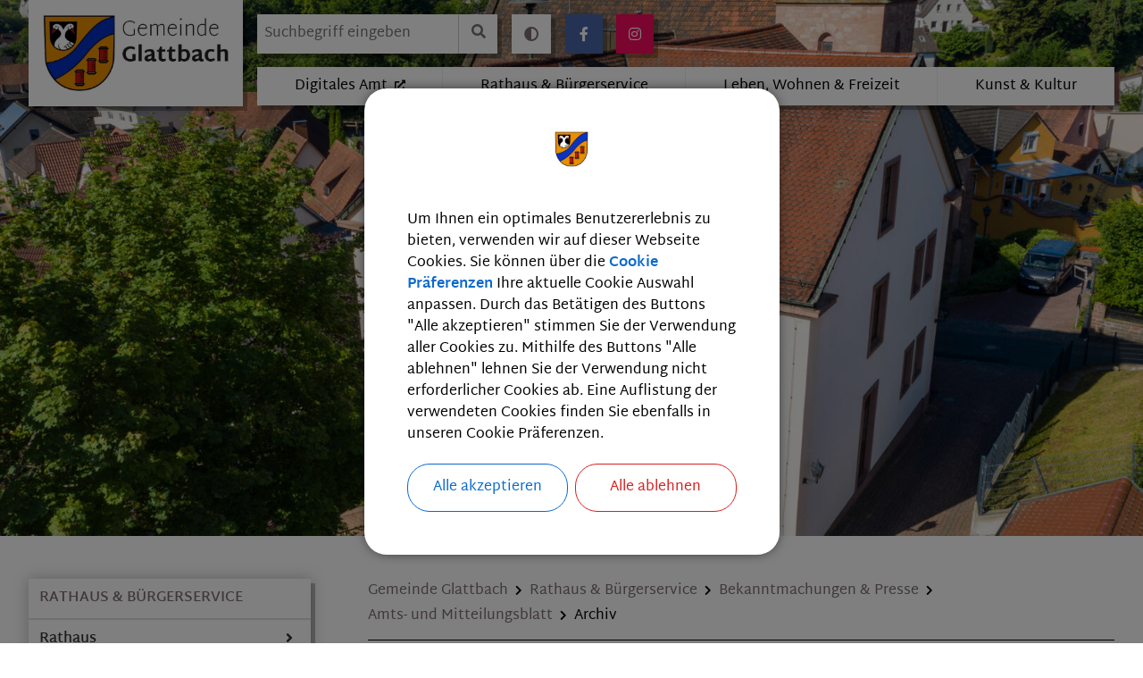

--- FILE ---
content_type: text/html;charset=UTF-8
request_url: https://glattbach.de/buergerservice/bekanntmachungen-presse/amts-und-mitteilungsblatt/archiv
body_size: 32104
content:
<!DOCTYPE html><html lang="de">
<!--
This website is powered by Neos, the Open Source Content Application Platform licensed under the GNU/GPL.
Neos is based on Flow, a powerful PHP application framework licensed under the MIT license.

More information and contribution opportunities at https://www.neos.io
-->
<head><meta charset="UTF-8" /><link rel="stylesheet" href="https://glattbach.de/_Resources/Static/Packages/DigiPublica.Platform/Frontend/Stylesheets/slick.css?bust=bac3e062" /><link rel="stylesheet" href="https://glattbach.de/_Resources/Static/Packages/DigiPublica.Platform/Frontend/Stylesheets/slick-theme.css?bust=81f217ef" /><link rel="stylesheet" href="https://glattbach.de/_Resources/Static/Packages/DigiPublica.Platform/Frontend/Stylesheets/slider.css?bust=5b8ac457" /><link rel="stylesheet" href="https://glattbach.de/_Resources/Static/Packages/DigiPublica.Platform/Frontend/Stylesheets/backend.css?bust=d8d2d20d" /><link rel="stylesheet" href="https://glattbach.de/_Resources/Static/Packages/DigiPublica.Platform/Frontend/Stylesheets/digipublica.css?bust=7fa8fa26" /><link rel="stylesheet" href="https://glattbach.de/_Resources/Static/Packages/DigiPublica.Platform/Frontend/Stylesheets/cookieconsent.css?bust=0867f3cc" /><link rel="stylesheet" href="https://glattbach.de/_Resources/Static/Packages/DigiPublica.Platform/Frontend/Stylesheets/popup.css?bust=1f3d3fae" /><link rel="stylesheet" href="https://glattbach.de/_Resources/Static/Packages/DigiPublica.Platform/Frontend/Stylesheets/digiPortal.css?bust=6b2b055c" /><link rel="stylesheet" href="https://glattbach.de/_Resources/Static/Packages/DigiPublica.Platform/Frontend/Stylesheets/form.css?bust=5bc3ee00" /><link rel="stylesheet" href="https://glattbach.de/_Resources/Static/Packages/DigiPublica.Platform/Frontend/Stylesheets/jquery-ui.css?bust=2e2c6ae4" /><link rel="stylesheet" href="https://glattbach.de/_Resources/Static/Packages/DigiPublica.Platform/Frontend/Stylesheets/leaflet.css?bust=c78a243f" /><link rel="stylesheet" href="https://glattbach.de/_Resources/Static/Packages/DigiPublica.Platform/Frontend/Stylesheets/all.min.css?bust=b39f5d57" /><link rel="stylesheet" href="https://glattbach.de/_Resources/Static/Packages/DigiPublica.Platform/Frontend/Stylesheets/main.css?bust=f8127898" /><link rel="stylesheet" href="https://glattbach.de/_Resources/Static/Packages/DigiPublica.Design/Frontend/Stylesheets/theme1.css?bust=caa5d5b4" /><style>:root{--theme-color-preset-two: #7e6f6f;}</style><title>Archiv - Amts- und Mitteilungsblatt - Bekanntmachungen & Presse - Rathaus & Bürgerservice - Gemeinde Glattbach</title><meta name="robots" content="index,follow" /><link rel="canonical" href="https://glattbach.de/buergerservice/bekanntmachungen-presse/amts-und-mitteilungsblatt/archiv" /><link rel="alternate" hreflang="x-default" href="https://glattbach.de/buergerservice/bekanntmachungen-presse/amts-und-mitteilungsblatt/archiv" /><link rel="alternate" hreflang="de" href="https://glattbach.de/buergerservice/bekanntmachungen-presse/amts-und-mitteilungsblatt/archiv" /><meta name="twitter:card" content="summary" /><meta name="twitter:title" content="Archiv" /><meta name="twitter:url" content="https://glattbach.de/buergerservice/bekanntmachungen-presse/amts-und-mitteilungsblatt/archiv" /><meta property="og:type" content="website" /><meta property="og:title" content="Archiv" /><meta property="og:site_name" content="Gemeinde Glattbach" /><meta property="og:locale" content="de" /><meta property="og:url" content="https://glattbach.de/buergerservice/bekanntmachungen-presse/amts-und-mitteilungsblatt/archiv" /><script type="application/ld+json">{"@context":"http:\/\/schema.org\/","@type":"BreadcrumbList","itemListElement":[{"@type":"ListItem","position":1,"name":"Gemeinde Glattbach","item":"https:\/\/glattbach.de\/"},{"@type":"ListItem","position":2,"name":"Rathaus & B\u00fcrgerservice","item":"https:\/\/glattbach.de\/buergerservice"},{"@type":"ListItem","position":3,"name":"Bekanntmachungen & Presse","item":"https:\/\/glattbach.de\/buergerservice\/bekanntmachungen-presse"},{"@type":"ListItem","position":4,"name":"Amts- und Mitteilungsblatt","item":"https:\/\/glattbach.de\/buergerservice\/bekanntmachungen-presse\/amts-und-mitteilungsblatt"},{"@type":"ListItem","position":5,"name":"Archiv","item":"https:\/\/glattbach.de\/buergerservice\/bekanntmachungen-presse\/amts-und-mitteilungsblatt\/archiv"}]}</script><meta http-equiv="x-ua-compatible" content="ie=edge" /><meta name="viewport" content="width=device-width, initial-scale=1.0, maximum-scale=1.0, user-scalable=0" /><link rel="icon" href="https://glattbach.de/_Resources/Persistent/f/d/7/0/fd706ce4b7a9fcf5d31a2a79da956b05dd1424a5/Logo-32x32.jpg" sizes="32x32" /><link rel="icon" href="https://glattbach.de/_Resources/Persistent/6/1/0/2/6102abc2651a4ae991c52e45521f428ad206cad0/Logo-57x57.jpg" sizes="57x57" /><link rel="icon" href="https://glattbach.de/_Resources/Persistent/0/d/0/d/0d0d2e22c41ecbf2b95ad716a117891584da9536/Logo-76x76.jpg" sizes="76x76" /><link rel="icon" href="https://glattbach.de/_Resources/Persistent/c/5/8/7/c587685fc1f9ef0939ac3ec124cbc90d468bab2d/Logo-96x96.jpg" sizes="96x96" /><link rel="icon" href="https://glattbach.de/_Resources/Persistent/a/4/1/6/a416fd3ace0b9070d3bd7aa8856560a836cef267/Logo-128x128.jpg" sizes="128x128" /><link rel="icon" href="https://glattbach.de/_Resources/Persistent/3/f/6/3/3f638dcb1d66896ffb9140b2db695bbe256d7175/Logo-192x192.jpg" sizes="192x192" /><link rel="icon" href="https://glattbach.de/_Resources/Persistent/a/5/7/6/a5763ece75407fc15b6d144714e522ad74e375be/Logo-228x228.jpg" sizes="228x228" /><link rel="shortcut icon" href="https://glattbach.de/_Resources/Persistent/f/5/7/2/f572a8a185e7c1f3b89c07aa7f1e2c7b1216e9ba/Logo-196x196.jpg" sizes="196x196" /><link rel="apple-touch-icon" href="https://glattbach.de/_Resources/Persistent/d/6/3/b/d63b989f48a3eb53c59b1083a04e6728085f6d47/Logo-120x120.jpg" sizes="120x120" /><link rel="apple-touch-icon" href="https://glattbach.de/_Resources/Persistent/c/c/f/3/ccf35c07eb7320080640f105852d13e49d7b7b21/Logo-152x152.jpg" sizes="152x152" /><link rel="apple-touch-icon" href="https://glattbach.de/_Resources/Persistent/2/8/e/f/28ef112d888b1cfa91c1e898ec0db6a494a64c6b/Logo-180x180.jpg" sizes="180x180" /><meta name="msapplication-TileColor" content="#FFFFFF" /><meta name="msapplication-TileImage" content="https://glattbach.de/_Resources/Persistent/a/f/d/a/afda66b38a89a7f99680311bbc771f327db75acd/Logo-144x144.jpg" /><style></style><style>:root{font-family:'Martel Sans', sans-serif;}</style><link rel="stylesheet" href="https://glattbach.de/_Resources/Static/Packages/DigiPublica.Platform/Frontend/Stylesheets/main.min.css?bust=16a22674?h=16a22674" /></head><body><div class="jumpmarks"><a href="/" title="Zur Startseite springen">Zur Startseite springen</a><a href="#main" title="Zum Inhalt springen">Zum Inhalt springen</a><a href="#footer" title="Zum Fußbereich springen">Zum Fußbereich springen</a></div><header id="header" class="header"><div class="header-wrap"><div class="header-content"><a class="logo" href="/" title="Zur Startseite"><img class="logo-img" src="https://glattbach.de/_Resources/Persistent/8/a/c/4/8ac4114fe086bb69a7cc82e53fb8f2a48f86057e/Wappen%20Gemeinde%20Glattbach%20mit%20Schriftzug.jpg" alt="Wappen Gemeinde Glattbach" /><img class="logo-img sticky" src="https://glattbach.de/_Resources/Persistent/8/a/c/4/8ac4114fe086bb69a7cc82e53fb8f2a48f86057e/Wappen%20Gemeinde%20Glattbach%20mit%20Schriftzug.jpg" alt="Wappen Gemeinde Glattbach" /></a><div class="header-content-wrap"><nav class="navigation-main" role="navigation" aria-label="Hauptnavigation"><ul class="navigation"><li class="navigation-item navigation-item--level-1"><a href="https://www.buergerservice-portal.de/bayern/glattbach/" title="Digitales Amt" class="navigation-link" tabindex="0" target="_blank"><span><i class=" fa-fw"></i> Digitales Amt</span></a></li><li class="navigation-item navigation-item--level-1 navigation-item--state-active"><a href="/buergerservice" title="Rathaus &amp; Bürgerservice" class="navigation-link" tabindex="0"><span><i class=" fa-fw"></i> Rathaus & Bürgerservice</span></a><ul class="navigation-level navigation-level--level-2"><li class="navigation-item navigation-item--level-2"><a href="/buergerservice/rathaus" title="Rathaus" class="navigation-link" tabindex="0"><span><i class=" fa-fw"></i> Rathaus</span></a><ul class="navigation-level navigation-level--level-3"><li class="navigation-item navigation-item--level-3"><a href="/buergerservice/rathaus/grusswort" title="Grußwort" class="navigation-link" tabindex="0"><span><i class=" fa-fw"></i> Grußwort</span></a></li><li class="navigation-item navigation-item--level-3"><a href="/buergerservice/rathaus/kontakt-and-oeffnungszeiten" title="Kontakt &amp; Öffnungszeiten" class="navigation-link" tabindex="0"><span><i class=" fa-fw"></i> Kontakt & Öffnungszeiten</span></a></li><li class="navigation-item navigation-item--level-3"><a href="/buergerservice/rathaus/mitarbeiter-1" title="Mitarbeiter" class="navigation-link" tabindex="0"><span><i class=" fa-fw"></i> Mitarbeiter</span></a><ul class="navigation-level navigation-level--level-4"><li class="navigation-item navigation-item--level-4"><a href="/buergerservice/rathaus/mitarbeiter-1/kurt-baier-1-1" title="Kurt Baier" class="navigation-link" tabindex="0"><span><i class=" fa-fw"></i> Kurt Baier</span></a></li><li class="navigation-item navigation-item--level-4"><a href="/buergerservice/rathaus/mitarbeiter-1/stefanie-sauer" title="Stefanie Sauer" class="navigation-link" tabindex="0"><span><i class=" fa-fw"></i> Stefanie Sauer</span></a></li><li class="navigation-item navigation-item--level-4"><a href="/buergerservice/rathaus/mitarbeiter-1/mirjam-daesch-schmachtel" title="Mirjam Däsch-Schmachtel" class="navigation-link" tabindex="0"><span><i class=" fa-fw"></i> Mirjam Däsch-Schmachtel</span></a></li><li class="navigation-item navigation-item--level-4"><a href="/buergerservice/rathaus/mitarbeiter-1/fabian-cech" title="Fabian Cech" class="navigation-link" tabindex="0"><span><i class=" fa-fw"></i> Fabian Cech</span></a></li><li class="navigation-item navigation-item--level-4"><a href="/buergerservice/rathaus/mitarbeiter-1/ute-hornung" title="Ute Hornung" class="navigation-link" tabindex="0"><span><i class=" fa-fw"></i> Ute Hornung</span></a></li><li class="navigation-item navigation-item--level-4"><a href="/buergerservice/rathaus/mitarbeiter-1/tina-boege" title="Tina Böge" class="navigation-link" tabindex="0"><span><i class=" fa-fw"></i> Tina Böge</span></a></li><li class="navigation-item navigation-item--level-4"><a href="/buergerservice/rathaus/mitarbeiter-1/denise-elbert" title="Denise Elbert" class="navigation-link" tabindex="0"><span><i class=" fa-fw"></i> Denise Elbert</span></a></li><li class="navigation-item navigation-item--level-4"><a href="/buergerservice/rathaus/mitarbeiter-1/kerstin-stenger" title="Kerstin Stenger" class="navigation-link" tabindex="0"><span><i class=" fa-fw"></i> Kerstin Stenger</span></a></li><li class="navigation-item navigation-item--level-4"><a href="/buergerservice/rathaus/mitarbeiter-1/nadine-kraus" title="Nadine Kraus" class="navigation-link" tabindex="0"><span><i class=" fa-fw"></i> Nadine Kraus</span></a></li><li class="navigation-item navigation-item--level-4"><a href="/buergerservice/rathaus/mitarbeiter-1/yvonne-hein" title="Yvonne Hein" class="navigation-link" tabindex="0"><span><i class=" fa-fw"></i> Yvonne Hein</span></a></li><li class="navigation-item navigation-item--level-4"><a href="/buergerservice/rathaus/mitarbeiter-1/carolin-schaeffer" title="Carolin Schäffer" class="navigation-link" tabindex="0"><span><i class=" fa-fw"></i> Carolin Schäffer</span></a></li><li class="navigation-item navigation-item--level-4"><a href="/buergerservice/rathaus/mitarbeiter-1/carina-buedel" title="Carina Büdel" class="navigation-link" tabindex="0"><span><i class=" fa-fw"></i> Carina Büdel</span></a></li><li class="navigation-item navigation-item--level-4"><a href="/buergerservice/rathaus/mitarbeiter-1/claudia-huyke" title="Claudia Huyke" class="navigation-link" tabindex="0"><span><i class=" fa-fw"></i> Claudia Huyke</span></a></li><li class="navigation-item navigation-item--level-4"><a href="/buergerservice/rathaus/mitarbeiter-1/alessia-langner" title="Alessia Langner" class="navigation-link" tabindex="0"><span><i class=" fa-fw"></i> Alessia Langner</span></a></li></ul></li><li class="navigation-item navigation-item--level-3"><a href="/buergerservice/rathaus/fachbereiche" title="Fachbereiche" class="navigation-link" tabindex="0"><span><i class=" fa-fw"></i> Fachbereiche</span></a><ul class="navigation-level navigation-level--level-4"><li class="navigation-item navigation-item--level-4"><a href="/buergerservice/rathaus/fachbereiche/buergerservicebuero" title="Bürgerservicebüro" class="navigation-link" tabindex="0"><span><i class=" fa-fw"></i> Bürgerservicebüro</span></a></li><li class="navigation-item navigation-item--level-4"><a href="/buergerservice/rathaus/fachbereiche/sekretariat" title="Sekretariat" class="navigation-link" tabindex="0"><span><i class=" fa-fw"></i> Sekretariat</span></a></li><li class="navigation-item navigation-item--level-4"><a href="/buergerservice/rathaus/fachbereiche/bauverwaltung" title="Bauverwaltung" class="navigation-link" tabindex="0"><span><i class=" fa-fw"></i> Bauverwaltung</span></a></li><li class="navigation-item navigation-item--level-4"><a href="/buergerservice/rathaus/fachbereiche/kaemmerei" title="Kämmerei" class="navigation-link" tabindex="0"><span><i class=" fa-fw"></i> Kämmerei</span></a></li><li class="navigation-item navigation-item--level-4"><a href="/buergerservice/rathaus/fachbereiche/steuern" title="Steuern &amp; Gebühren" class="navigation-link" tabindex="0"><span><i class=" fa-fw"></i> Steuern & Gebühren</span></a></li><li class="navigation-item navigation-item--level-4"><a href="/buergerservice/rathaus/fachbereiche/gemeindekasse" title="Gemeindekasse" class="navigation-link" tabindex="0"><span><i class=" fa-fw"></i> Gemeindekasse</span></a></li><li class="navigation-item navigation-item--level-4"><a href="/buergerservice/rathaus/fachbereiche/e-und-w-werk" title="E- und W-Werk" class="navigation-link" tabindex="0"><span><i class=" fa-fw"></i> E- und W-Werk</span></a></li><li class="navigation-item navigation-item--level-4"><a href="/buergerservice/rathaus/fachbereiche/beitragswesen" title="Beitragswesen" class="navigation-link" tabindex="0"><span><i class=" fa-fw"></i> Beitragswesen</span></a></li><li class="navigation-item navigation-item--level-4"><a href="/buergerservice/rathaus/fachbereiche/verwaltung-kindergarten" title="Verwaltung Kindergarten" class="navigation-link" tabindex="0"><span><i class=" fa-fw"></i> Verwaltung Kindergarten</span></a></li><li class="navigation-item navigation-item--level-4"><a href="/buergerservice/rathaus/fachbereiche/personalverwaltung" title="Personalverwaltung" class="navigation-link" tabindex="0"><span><i class=" fa-fw"></i> Personalverwaltung</span></a></li></ul></li></ul></li><li class="navigation-item navigation-item--level-2"><a href="/buergerservice/buergerservice" title="Bürgerservice" class="navigation-link" tabindex="0"><span><i class=" fa-fw"></i> Bürgerservice</span></a><ul class="navigation-level navigation-level--level-3"><li class="navigation-item navigation-item--level-3"><a href="/buergerservice/buergerservice/formulare" title="Formulare" class="navigation-link" tabindex="0"><span><i class=" fa-fw"></i> Formulare</span></a></li><li class="navigation-item navigation-item--level-3"><a href="https://www.buergerservice-portal.de/bayern/glattbach/" title="Bürgerserviceportal" class="navigation-link" tabindex="0" target="_blank"><span><i class=" fa-fw"></i> Bürgerserviceportal</span></a></li><li class="navigation-item navigation-item--level-3"><a href="https://www.freistaat.bayern/dokumente/behoerde/09552922568?plz=63864&amp;behoerde=09552922568&amp;gemeinde=060969123666" title="Bayernportal" class="navigation-link" tabindex="0" target="_blank"><span><i class=" fa-fw"></i> Bayernportal</span></a></li><li class="navigation-item navigation-item--level-3"><a href="https://www.verlustsache.de/" title="Fundbüroservice" class="navigation-link" tabindex="0" target="_blank"><span><i class=" fa-fw"></i> Fundbüroservice</span></a></li></ul></li><li class="navigation-item navigation-item--level-2"><a href="/buergerservice/gemeinderat-ratsinformationssystem" title="Gemeinderat" class="navigation-link" tabindex="0"><span><i class=" fa-fw"></i> Gemeinderat</span></a><ul class="navigation-level navigation-level--level-3"><li class="navigation-item navigation-item--level-3"><a href="https://ris.komuna.net/glattbach" title="Ratsinformationssystem" class="navigation-link" tabindex="0" target="_blank"><span><i class=" fa-fw"></i> Ratsinformationssystem</span></a></li><li class="navigation-item navigation-item--level-3"><a href="/buergerservice/gemeinderat-ratsinformationssystem/protokolle" title="Protokolle" class="navigation-link" tabindex="0"><span><i class=" fa-fw"></i> Protokolle</span></a></li><li class="navigation-item navigation-item--level-3"><a href="/buergerservice/gemeinderat-ratsinformationssystem/sitzungskalender" title="Sitzungskalender" class="navigation-link" tabindex="0"><span><i class=" fa-fw"></i> Sitzungskalender</span></a></li></ul></li><li class="navigation-item navigation-item--level-2 navigation-item--state-active"><a href="/buergerservice/bekanntmachungen-presse" title="Bekanntmachungen &amp; Presse" class="navigation-link" tabindex="0"><span><i class=" fa-fw"></i> Bekanntmachungen & Presse</span></a><ul class="navigation-level navigation-level--level-3"><li class="navigation-item navigation-item--level-3 navigation-item--state-active"><a href="/buergerservice/bekanntmachungen-presse/amts-und-mitteilungsblatt" title="Amts- und Mitteilungsblatt" class="navigation-link" tabindex="0"><span><i class=" fa-fw"></i> Amts- und Mitteilungsblatt</span></a><ul class="navigation-level navigation-level--level-4"><li class="navigation-item navigation-item--level-4"><a href="/buergerservice/bekanntmachungen-presse/amts-und-mitteilungsblatt/allgemeines" title="Allgemeines" class="navigation-link" tabindex="0"><span><i class=" fa-fw"></i> Allgemeines</span></a></li><li class="navigation-item navigation-item--level-4"><a href="/buergerservice/bekanntmachungen-presse/amts-und-mitteilungsblatt/abonnement" title="Abonnement" class="navigation-link" tabindex="0"><span><i class=" fa-fw"></i> Abonnement</span></a></li><li class="navigation-item navigation-item--level-4 navigation-item--state-current navigation-item--state-active"><a href="/buergerservice/bekanntmachungen-presse/amts-und-mitteilungsblatt/archiv" title="Archiv" class="navigation-link" tabindex="0"><span><i class=" fa-fw"></i> Archiv</span></a></li></ul></li><li class="navigation-item navigation-item--level-3"><a href="/buergerservice/bekanntmachungen-presse/amtliche-bekanntmachungen" title="Amtliche Bekanntmachungen" class="navigation-link" tabindex="0"><span><i class=" fa-fw"></i> Amtliche Bekanntmachungen</span></a></li><li class="navigation-item navigation-item--level-3"><a href="/buergerservice/bekanntmachungen-presse/pressespiegel-me" title="Pressespiegel ME" class="navigation-link" tabindex="0"><span><i class=" fa-fw"></i> Pressespiegel ME</span></a></li><li class="navigation-item navigation-item--level-3"><a href="/buergerservice/bekanntmachungen-presse/publikationen" title="Publikationen" class="navigation-link" tabindex="0"><span><i class=" fa-fw"></i> Publikationen</span></a></li></ul></li><li class="navigation-item navigation-item--level-2"><a href="/buergerservice/buergerversammlungen" title="Bürgerversammlungen" class="navigation-link" tabindex="0"><span><i class=" fa-fw"></i> Bürgerversammlungen</span></a><ul class="navigation-level navigation-level--level-3"><li class="navigation-item navigation-item--level-3"><a href="/buergerservice/buergerversammlungen/jaehrliche-versammlungen" title="Jährliche Bürgerversammlungen" class="navigation-link" tabindex="0"><span><i class=" fa-fw"></i> Jährliche Bürgerversammlungen</span></a></li><li class="navigation-item navigation-item--level-3"><a href="/buergerservice/buergerversammlungen/seniorenbuergerversammlungen" title="Seniorenbürgerversammlungen" class="navigation-link" tabindex="0"><span><i class=" fa-fw"></i> Seniorenbürgerversammlungen</span></a></li></ul></li><li class="navigation-item navigation-item--level-2"><a href="/buergerservice/bauen-planen" title="Bauen &amp; Planen" class="navigation-link" tabindex="0"><span><i class=" fa-fw"></i> Bauen & Planen</span></a><ul class="navigation-level navigation-level--level-3"><li class="navigation-item navigation-item--level-3"><a href="/buergerservice/bauen-planen/bebauungsplaene" title="Bebauungspläne" class="navigation-link" tabindex="0"><span><i class=" fa-fw"></i> Bebauungspläne</span></a></li><li class="navigation-item navigation-item--level-3"><a href="/buergerservice/bauen-planen/flaechennutzungsplan" title="Flächennutzungsplan" class="navigation-link" tabindex="0"><span><i class=" fa-fw"></i> Flächennutzungsplan</span></a></li><li class="navigation-item navigation-item--level-3"><a href="/buergerservice/bauen-planen/bodenrichtwerte" title="Bodenrichtwerte" class="navigation-link" tabindex="0"><span><i class=" fa-fw"></i> Bodenrichtwerte</span></a></li><li class="navigation-item navigation-item--level-3"><a href="/buergerservice/bauen-planen/bauleitplanverfahren" title="Bauleitplanverfahren" class="navigation-link" tabindex="0"><span><i class=" fa-fw"></i> Bauleitplanverfahren</span></a></li><li class="navigation-item navigation-item--level-3"><a href="/buergerservice/bauen-planen/ortsentwicklung" title="Ortsentwicklung" class="navigation-link" tabindex="0"><span><i class=" fa-fw"></i> Ortsentwicklung</span></a><ul class="navigation-level navigation-level--level-4"><li class="navigation-item navigation-item--level-4"><a href="/buergerservice/bauen-planen/ortsentwicklung/gestaltungshandbuch-und-kommunales-foerderprogramm" title="Gestaltungshandbuch und Kommunales Förderprogramm" class="navigation-link" tabindex="0"><span><i class=" fa-fw"></i> Gestaltungshandbuch und Kommunales Förderprogramm</span></a></li><li class="navigation-item navigation-item--level-4"><a href="/buergerservice/bauen-planen/ortsentwicklung/realisierungswettbewerb-johann-desch-platz-ortsmitte" title="Realisierungswettbewerb Johann-Desch-Platz/Ortsmitte " class="navigation-link" tabindex="0"><span><i class=" fa-fw"></i> Realisierungswettbewerb Johann-Desch-Platz/Ortsmitte </span></a></li><li class="navigation-item navigation-item--level-4"><a href="/buergerservice/bauen-planen/ortsentwicklung/isek" title="ISEK" class="navigation-link" tabindex="0"><span><i class=" fa-fw"></i> ISEK</span></a></li><li class="navigation-item navigation-item--level-4"><a href="/buergerservice/bauen-planen/ortsentwicklung/ortsentwicklung-allgemein" title="Ortsentwicklung Allgemein" class="navigation-link" tabindex="0"><span><i class=" fa-fw"></i> Ortsentwicklung Allgemein</span></a></li></ul></li></ul></li><li class="navigation-item navigation-item--level-2"><a href="/buergerservice/gemeindewerke" title="Gemeindewerke" class="navigation-link" tabindex="0"><span><i class=" fa-fw"></i> Gemeindewerke</span></a><ul class="navigation-level navigation-level--level-3"><li class="navigation-item navigation-item--level-3"><a href="/buergerservice/gemeindewerke/bereitschaftsdienst" title="Bereitschaftsdienst" class="navigation-link" tabindex="0"><span><i class=" fa-fw"></i> Bereitschaftsdienst</span></a></li><li class="navigation-item navigation-item--level-3"><a href="/buergerservice/gemeindewerke/bauhof" title="Bauhof" class="navigation-link" tabindex="0"><span><i class=" fa-fw"></i> Bauhof</span></a></li><li class="navigation-item navigation-item--level-3"><a href="/buergerservice/gemeindewerke/elektrizitaetswerk" title="Elektrizitätswerk" class="navigation-link" tabindex="0"><span><i class=" fa-fw"></i> Elektrizitätswerk</span></a><ul class="navigation-level navigation-level--level-4"><li class="navigation-item navigation-item--level-4"><a href="/buergerservice/gemeindewerke/elektrizitaetswerk/ansprechpartner" title="Ansprechpartner" class="navigation-link" tabindex="0"><span><i class=" fa-fw"></i> Ansprechpartner</span></a></li><li class="navigation-item navigation-item--level-4"><a href="/buergerservice/gemeindewerke/elektrizitaetswerk/strom-vertrieb" title="Strom-Vertrieb" class="navigation-link" tabindex="0"><span><i class=" fa-fw"></i> Strom-Vertrieb</span></a><ul class="navigation-level navigation-level--level-5"><li class="navigation-item navigation-item--level-5"><a href="/buergerservice/gemeindewerke/elektrizitaetswerk/strom-vertrieb/einfuehrung-24-h-lieferantenwechsel" title="Einführung 24-h Lieferantenwechsel" class="navigation-link" tabindex="0"><span><i class=" fa-fw"></i> Einführung 24-h Lieferantenwechsel</span></a></li><li class="navigation-item navigation-item--level-5"><a href="/buergerservice/gemeindewerke/elektrizitaetswerk/strom-vertrieb/grundversorgung" title="Grundversorgung" class="navigation-link" tabindex="0"><span><i class=" fa-fw"></i> Grundversorgung</span></a></li><li class="navigation-item navigation-item--level-5"><a href="/buergerservice/gemeindewerke/elektrizitaetswerk/strom-vertrieb/strompreise" title="Strompreise" class="navigation-link" tabindex="0"><span><i class=" fa-fw"></i> Strompreise</span></a></li><li class="navigation-item navigation-item--level-5"><a href="/buergerservice/gemeindewerke/elektrizitaetswerk/strom-vertrieb/formulare-and-vertragsmuster" title="Formulare &amp; Vertragsmuster" class="navigation-link" tabindex="0"><span><i class=" fa-fw"></i> Formulare & Vertragsmuster</span></a></li><li class="navigation-item navigation-item--level-5"><a href="/buergerservice/gemeindewerke/elektrizitaetswerk/strom-vertrieb/stromkennzeichnung" title="Stromkennzeichnung" class="navigation-link" tabindex="0"><span><i class=" fa-fw"></i> Stromkennzeichnung</span></a></li><li class="navigation-item navigation-item--level-5"><a href="/buergerservice/gemeindewerke/elektrizitaetswerk/strom-vertrieb/energiedienstleistungsgesetz" title="Energiedienstleistungsgesetz" class="navigation-link" tabindex="0"><span><i class=" fa-fw"></i> Energiedienstleistungsgesetz</span></a></li></ul></li><li class="navigation-item navigation-item--level-4"><a href="/buergerservice/gemeindewerke/elektrizitaetswerk/strom-netz" title="Strom-Netz" class="navigation-link" tabindex="0"><span><i class=" fa-fw"></i> Strom-Netz</span></a><ul class="navigation-level navigation-level--level-5"><li class="navigation-item navigation-item--level-5"><a href="/buergerservice/gemeindewerke/elektrizitaetswerk/strom-netz/erzeugungsanlagen-speicher" title="Erzeugungsanlagen &amp; Speicher (EEG)" class="navigation-link" tabindex="0"><span><i class=" fa-fw"></i> Erzeugungsanlagen & Speicher (EEG)</span></a></li><li class="navigation-item navigation-item--level-5"><a href="/buergerservice/gemeindewerke/elektrizitaetswerk/strom-netz/netzstrukturdaten-1" title="Netzstrukturdaten" class="navigation-link" tabindex="0"><span><i class=" fa-fw"></i> Netzstrukturdaten</span></a></li><li class="navigation-item navigation-item--level-5"><a href="/buergerservice/gemeindewerke/elektrizitaetswerk/strom-netz/ladeeinrichtungen-1" title="Ladeeinrichtungen" class="navigation-link" tabindex="0"><span><i class=" fa-fw"></i> Ladeeinrichtungen</span></a></li><li class="navigation-item navigation-item--level-5"><a href="/buergerservice/gemeindewerke/elektrizitaetswerk/strom-netz/stromkennzeichnung" title="Stromkennzeichnung" class="navigation-link" tabindex="0"><span><i class=" fa-fw"></i> Stromkennzeichnung</span></a></li><li class="navigation-item navigation-item--level-5"><a href="/buergerservice/gemeindewerke/elektrizitaetswerk/strom-netz/netzanschluss-1" title="Netzanschluss" class="navigation-link" tabindex="0"><span><i class=" fa-fw"></i> Netzanschluss</span></a></li><li class="navigation-item navigation-item--level-5"><a href="/buergerservice/gemeindewerke/elektrizitaetswerk/strom-netz/netzzugang-entgelte-antraege-1" title="Netzzugang / Entgelte / Anträge" class="navigation-link" tabindex="0"><span><i class=" fa-fw"></i> Netzzugang / Entgelte / Anträge</span></a></li><li class="navigation-item navigation-item--level-5"><a href="/buergerservice/gemeindewerke/elektrizitaetswerk/strom-netz/waermepumpen-1" title="Wärmepumpen" class="navigation-link" tabindex="0"><span><i class=" fa-fw"></i> Wärmepumpen</span></a></li><li class="navigation-item navigation-item--level-5"><a href="/buergerservice/gemeindewerke/elektrizitaetswerk/strom-netz/netzverluste-and-energiestrukturdaten" title="Netzverluste &amp; Energiestrukturdaten" class="navigation-link" tabindex="0"><span><i class=" fa-fw"></i> Netzverluste & Energiestrukturdaten</span></a></li></ul></li><li class="navigation-item navigation-item--level-4"><a href="/buergerservice/gemeindewerke/elektrizitaetswerk/gpke" title="GPKE" class="navigation-link" tabindex="0"><span><i class=" fa-fw"></i> GPKE</span></a></li><li class="navigation-item navigation-item--level-4"><a href="/buergerservice/gemeindewerke/elektrizitaetswerk/messstellen" title="Messstellen" class="navigation-link" tabindex="0"><span><i class=" fa-fw"></i> Messstellen</span></a></li><li class="navigation-item navigation-item--level-4"><a href="/buergerservice/gemeindewerke/elektrizitaetswerk/technische-bedingungen" title="Technische Bedingungen" class="navigation-link" tabindex="0"><span><i class=" fa-fw"></i> Technische Bedingungen</span></a></li><li class="navigation-item navigation-item--level-4"><a href="/buergerservice/gemeindewerke/elektrizitaetswerk/stromverbrauch-in-zahlen" title="Stromverbrauch in Zahlen" class="navigation-link" tabindex="0"><span><i class=" fa-fw"></i> Stromverbrauch in Zahlen</span></a></li><li class="navigation-item navigation-item--level-4"><a href="/buergerservice/gemeindewerke/elektrizitaetswerk/geschichtliche-entwicklung" title="Geschichtliche Entwicklung" class="navigation-link" tabindex="0"><span><i class=" fa-fw"></i> Geschichtliche Entwicklung</span></a></li></ul></li><li class="navigation-item navigation-item--level-3"><a href="/buergerservice/gemeindewerke/wasserwerk" title="Wasserwerk" class="navigation-link" tabindex="0"><span><i class=" fa-fw"></i> Wasserwerk</span></a><ul class="navigation-level navigation-level--level-4"><li class="navigation-item navigation-item--level-4"><a href="/buergerservice/gemeindewerke/wasserwerk/ansprechpartner" title="Ansprechpartner" class="navigation-link" tabindex="0"><span><i class=" fa-fw"></i> Ansprechpartner</span></a></li><li class="navigation-item navigation-item--level-4"><a href="/buergerservice/gemeindewerke/wasserwerk/informationen-ueber-unser-wasser" title="Informationen über unser Wasser" class="navigation-link" tabindex="0"><span><i class=" fa-fw"></i> Informationen über unser Wasser</span></a></li><li class="navigation-item navigation-item--level-4"><a href="/buergerservice/gemeindewerke/wasserwerk/formulare" title="Formulare" class="navigation-link" tabindex="0"><span><i class=" fa-fw"></i> Formulare</span></a></li><li class="navigation-item navigation-item--level-4"><a href="/buergerservice/gemeindewerke/wasserwerk/gebuehren" title="Gebühren" class="navigation-link" tabindex="0"><span><i class=" fa-fw"></i> Gebühren</span></a></li><li class="navigation-item navigation-item--level-4"><a href="/buergerservice/gemeindewerke/wasserwerk/wasserverbrauch-in-zahlen" title="Wasserverbrauch in Zahlen" class="navigation-link" tabindex="0"><span><i class=" fa-fw"></i> Wasserverbrauch in Zahlen</span></a></li><li class="navigation-item navigation-item--level-4"><a href="/buergerservice/gemeindewerke/wasserwerk/geschichtliche-entwicklung" title="Geschichtliche Entwicklung" class="navigation-link" tabindex="0"><span><i class=" fa-fw"></i> Geschichtliche Entwicklung</span></a></li></ul></li><li class="navigation-item navigation-item--level-3"><a href="/buergerservice/gemeindewerke/recyclinghof" title="Recyclinghof " class="navigation-link" tabindex="0"><span><i class=" fa-fw"></i> Recyclinghof </span></a></li><li class="navigation-item navigation-item--level-3"><a href="/buergerservice/gemeindewerke/mitarbeiter" title="Mitarbeiter" class="navigation-link" tabindex="0"><span><i class=" fa-fw"></i> Mitarbeiter</span></a><ul class="navigation-level navigation-level--level-4"><li class="navigation-item navigation-item--level-4"><a href="/buergerservice/gemeindewerke/mitarbeiter/ralf-englert" title="Ralf Englert" class="navigation-link" tabindex="0"><span><i class=" fa-fw"></i> Ralf Englert</span></a></li><li class="navigation-item navigation-item--level-4"><a href="/buergerservice/gemeindewerke/mitarbeiter/alexander-patzelt" title="Alexander Patzelt" class="navigation-link" tabindex="0"><span><i class=" fa-fw"></i> Alexander Patzelt</span></a></li><li class="navigation-item navigation-item--level-4"><a href="/buergerservice/gemeindewerke/mitarbeiter/markus-sauer" title="Markus Sauer" class="navigation-link" tabindex="0"><span><i class=" fa-fw"></i> Markus Sauer</span></a></li><li class="navigation-item navigation-item--level-4"><a href="/buergerservice/gemeindewerke/mitarbeiter/stefan-karl" title="Stefan Karl" class="navigation-link" tabindex="0"><span><i class=" fa-fw"></i> Stefan Karl</span></a></li><li class="navigation-item navigation-item--level-4"><a href="/buergerservice/gemeindewerke/mitarbeiter/marco-steinhauer" title="Marco Steinhauer" class="navigation-link" tabindex="0"><span><i class=" fa-fw"></i> Marco Steinhauer</span></a></li><li class="navigation-item navigation-item--level-4"><a href="/buergerservice/gemeindewerke/mitarbeiter/herbert-janson" title="Herbert Janson" class="navigation-link" tabindex="0"><span><i class=" fa-fw"></i> Herbert Janson</span></a></li><li class="navigation-item navigation-item--level-4"><a href="/buergerservice/gemeindewerke/mitarbeiter/silvia-kufner" title="Silvia Kufner" class="navigation-link" tabindex="0"><span><i class=" fa-fw"></i> Silvia Kufner</span></a></li><li class="navigation-item navigation-item--level-4"><a href="/buergerservice/gemeindewerke/mitarbeiter/fabian-fuchs" title="Fabian Fuchs" class="navigation-link" tabindex="0"><span><i class=" fa-fw"></i> Fabian Fuchs</span></a></li><li class="navigation-item navigation-item--level-4"><a href="/buergerservice/gemeindewerke/mitarbeiter/mike-fay" title="Mike Fay" class="navigation-link" tabindex="0"><span><i class=" fa-fw"></i> Mike Fay</span></a></li></ul></li></ul></li><li class="navigation-item navigation-item--level-2"><a href="/buergerservice/stellenanzeigen" title="Stellenanzeigen" class="navigation-link" tabindex="0"><span><i class=" fa-fw"></i> Stellenanzeigen</span></a><ul class="navigation-level navigation-level--level-3"><li class="navigation-item navigation-item--level-3"><a href="/buergerservice/stellenanzeigen/rathaus-1" title="Rathaus" class="navigation-link" tabindex="0"><span><i class=" fa-fw"></i> Rathaus</span></a></li><li class="navigation-item navigation-item--level-3"><a href="/buergerservice/stellenanzeigen/gemeindewerke-bauhof" title="Gemeindewerke / Bauhof" class="navigation-link" tabindex="0"><span><i class=" fa-fw"></i> Gemeindewerke / Bauhof</span></a></li><li class="navigation-item navigation-item--level-3"><a href="/buergerservice/stellenanzeigen/kindergarten" title="Kindergarten" class="navigation-link" tabindex="0"><span><i class=" fa-fw"></i> Kindergarten</span></a></li><li class="navigation-item navigation-item--level-3"><a href="/buergerservice/stellenanzeigen/recyclinghof" title="Recyclinghof" class="navigation-link" tabindex="0"><span><i class=" fa-fw"></i> Recyclinghof</span></a></li><li class="navigation-item navigation-item--level-3"><a href="/buergerservice/stellenanzeigen/krippenmuseum" title="Krippenmuseum" class="navigation-link" tabindex="0"><span><i class=" fa-fw"></i> Krippenmuseum</span></a></li></ul></li><li class="navigation-item navigation-item--level-2"><a href="/buergerservice/feuerwehrwesen-katastrophenschutz" title="Feuerwehrwesen &amp; Katastrophenschutz" class="navigation-link" tabindex="0"><span><i class=" fa-fw"></i> Feuerwehrwesen & Katastrophenschutz</span></a><ul class="navigation-level navigation-level--level-3"><li class="navigation-item navigation-item--level-3"><a href="/buergerservice/feuerwehrwesen-katastrophenschutz/freiwillige-feuerwehr-glattbach" title="Freiwillige Feuerwehr Glattbach" class="navigation-link" tabindex="0"><span><i class=" fa-fw"></i> Freiwillige Feuerwehr Glattbach</span></a></li><li class="navigation-item navigation-item--level-3"><a href="/buergerservice/feuerwehrwesen-katastrophenschutz/first-responder" title="First Responder" class="navigation-link" tabindex="0"><span><i class=" fa-fw"></i> First Responder</span></a></li><li class="navigation-item navigation-item--level-3"><a href="/buergerservice/feuerwehrwesen-katastrophenschutz/naturgefahren" title="Naturgefahren" class="navigation-link" tabindex="0"><span><i class=" fa-fw"></i> Naturgefahren</span></a><ul class="navigation-level navigation-level--level-4"><li class="navigation-item navigation-item--level-4"><a href="/buergerservice/feuerwehrwesen-katastrophenschutz/naturgefahren/waldbrand" title="Waldbrand" class="navigation-link" tabindex="0"><span><i class=" fa-fw"></i> Waldbrand</span></a></li></ul></li><li class="navigation-item navigation-item--level-3"><a href="/buergerservice/feuerwehrwesen-katastrophenschutz/stromausfall" title="Stromausfall" class="navigation-link" tabindex="0"><span><i class=" fa-fw"></i> Stromausfall</span></a></li><li class="navigation-item navigation-item--level-3"><a href="/buergerservice/feuerwehrwesen-katastrophenschutz/defi-standorte" title="Defi Standorte" class="navigation-link" tabindex="0"><span><i class=" fa-fw"></i> Defi Standorte</span></a></li><li class="navigation-item navigation-item--level-3"><a href="/buergerservice/feuerwehrwesen-katastrophenschutz/katastrophenschutz" title="Katastrophenschutz" class="navigation-link" tabindex="0"><span><i class=" fa-fw"></i> Katastrophenschutz</span></a></li></ul></li><li class="navigation-item navigation-item--level-2"><a href="/buergerservice/ortsrecht" title="Satzungen &amp; Verordnungen" class="navigation-link" tabindex="0"><span><i class=" fa-fw"></i> Satzungen & Verordnungen</span></a></li><li class="navigation-item navigation-item--level-2"><a href="/buergerservice/steuern-und-gebuehren" title="Steuern und Gebühren" class="navigation-link" tabindex="0"><span><i class=" fa-fw"></i> Steuern und Gebühren</span></a><ul class="navigation-level navigation-level--level-3"><li class="navigation-item navigation-item--level-3"><a href="/buergerservice/steuern-und-gebuehren/gebuehren-hebesaetze" title="Gebühren / Hebesätze" class="navigation-link" tabindex="0"><span><i class=" fa-fw"></i> Gebühren / Hebesätze</span></a></li><li class="navigation-item navigation-item--level-3"><a href="/buergerservice/steuern-und-gebuehren/grundsteuer" title="Grundsteuer" class="navigation-link" tabindex="0"><span><i class=" fa-fw"></i> Grundsteuer</span></a></li><li class="navigation-item navigation-item--level-3"><a href="/buergerservice/steuern-und-gebuehren/gewerbesteuer" title="Gewerbesteuer" class="navigation-link" tabindex="0"><span><i class=" fa-fw"></i> Gewerbesteuer</span></a></li><li class="navigation-item navigation-item--level-3"><a href="/buergerservice/steuern-und-gebuehren/hundesteuer" title="Hundesteuer" class="navigation-link" tabindex="0"><span><i class=" fa-fw"></i> Hundesteuer</span></a></li></ul></li><li class="navigation-item navigation-item--level-2"><a href="/buergerservice/zahlen-daten-and-fakten" title="Zahlen, Daten &amp; Fakten" class="navigation-link" tabindex="0"><span><i class=" fa-fw"></i> Zahlen, Daten & Fakten</span></a><ul class="navigation-level navigation-level--level-3"><li class="navigation-item navigation-item--level-3"><a href="/buergerservice/zahlen-daten-and-fakten/allgemeines" title="Allgemeines" class="navigation-link" tabindex="0"><span><i class=" fa-fw"></i> Allgemeines</span></a></li><li class="navigation-item navigation-item--level-3"><a href="/buergerservice/zahlen-daten-and-fakten/jahrestatistik" title="Jahrestatistik" class="navigation-link" tabindex="0"><span><i class=" fa-fw"></i> Jahrestatistik</span></a></li></ul></li><li class="navigation-item navigation-item--level-2"><a href="/buergerservice/wahlen-1" title="Wahlen" class="navigation-link" tabindex="0"><span><i class=" fa-fw"></i> Wahlen</span></a><ul class="navigation-level navigation-level--level-3"><li class="navigation-item navigation-item--level-3"><a href="/buergerservice/wahlen-1/bundestagswahl-2" title="Bundestagswahl" class="navigation-link" tabindex="0"><span><i class=" fa-fw"></i> Bundestagswahl</span></a></li><li class="navigation-item navigation-item--level-3"><a href="/buergerservice/wahlen-1/kommunalwahl" title="Kommunalwahl" class="navigation-link" tabindex="0"><span><i class=" fa-fw"></i> Kommunalwahl</span></a></li></ul></li></ul></li><li class="navigation-item navigation-item--level-1"><a href="/leben" title="Leben, Wohnen &amp; Freizeit" class="navigation-link" tabindex="0"><span><i class=" fa-fw"></i> Leben, Wohnen & Freizeit</span></a><ul class="navigation-level navigation-level--level-2"><li class="navigation-item navigation-item--level-2"><a href="/leben/unsere-gemeinde" title="Unsere Gemeinde" class="navigation-link" tabindex="0"><span><i class=" fa-fw"></i> Unsere Gemeinde</span></a><ul class="navigation-level navigation-level--level-3"><li class="navigation-item navigation-item--level-3"><a href="/leben/unsere-gemeinde/ortsplan" title="Ortsplan" class="navigation-link" tabindex="0"><span><i class=" fa-fw"></i> Ortsplan</span></a></li><li class="navigation-item navigation-item--level-3"><a href="/leben/unsere-gemeinde/lage" title="Geografische Lage" class="navigation-link" tabindex="0"><span><i class=" fa-fw"></i> Geografische Lage</span></a></li><li class="navigation-item navigation-item--level-3"><a href="/leben/unsere-gemeinde/geschichte" title="Geschichte" class="navigation-link" tabindex="0"><span><i class=" fa-fw"></i> Geschichte</span></a><ul class="navigation-level navigation-level--level-4"><li class="navigation-item navigation-item--level-4"><a href="/leben/unsere-gemeinde/geschichte/buergermeister" title="Bürgermeister" class="navigation-link" tabindex="0"><span><i class=" fa-fw"></i> Bürgermeister</span></a></li><li class="navigation-item navigation-item--level-4"><a href="/leben/unsere-gemeinde/geschichte/ehrenbuerger" title="Ehrenbürger" class="navigation-link" tabindex="0"><span><i class=" fa-fw"></i> Ehrenbürger</span></a></li></ul></li></ul></li><li class="navigation-item navigation-item--level-2"><a href="/leben/gemeindeleben-1" title="Gemeindeleben" class="navigation-link" tabindex="0"><span><i class=" fa-fw"></i> Gemeindeleben</span></a><ul class="navigation-level navigation-level--level-3"><li class="navigation-item navigation-item--level-3"><a href="/leben/gemeindeleben-1/gemeinschaftliches-miteinander" title="Gemeinschaftliches Miteinander" class="navigation-link" tabindex="0"><span><i class=" fa-fw"></i> Gemeinschaftliches Miteinander</span></a><ul class="navigation-level navigation-level--level-4"><li class="navigation-item navigation-item--level-4"><a href="/leben/gemeindeleben-1/gemeinschaftliches-miteinander/saubere-gemeinde" title="Saubere Gemeinde" class="navigation-link" tabindex="0"><span><i class=" fa-fw"></i> Saubere Gemeinde</span></a></li><li class="navigation-item navigation-item--level-4"><a href="/leben/gemeindeleben-1/gemeinschaftliches-miteinander/wald-und-wiese" title="Wald und Wiese" class="navigation-link" tabindex="0"><span><i class=" fa-fw"></i> Wald und Wiese</span></a></li><li class="navigation-item navigation-item--level-4"><a href="/leben/gemeindeleben-1/gemeinschaftliches-miteinander/parksituation" title="Parksituation" class="navigation-link" tabindex="0"><span><i class=" fa-fw"></i> Parksituation</span></a></li><li class="navigation-item navigation-item--level-4"><a href="/leben/gemeindeleben-1/gemeinschaftliches-miteinander/hundehaltung" title="Hundehaltung" class="navigation-link" tabindex="0"><span><i class=" fa-fw"></i> Hundehaltung</span></a></li><li class="navigation-item navigation-item--level-4"><a href="/leben/gemeindeleben-1/gemeinschaftliches-miteinander/nachbarschaft" title="Nachbarschaft" class="navigation-link" tabindex="0"><span><i class=" fa-fw"></i> Nachbarschaft</span></a></li></ul></li><li class="navigation-item navigation-item--level-3"><a href="/leben/gemeindeleben-1/partnergemeinde" title="Partnergemeinde" class="navigation-link" tabindex="0"><span><i class=" fa-fw"></i> Partnergemeinde</span></a></li><li class="navigation-item navigation-item--level-3"><a href="/leben/gemeindeleben-1/vereine" title="Vereine" class="navigation-link" tabindex="0"><span><i class=" fa-fw"></i> Vereine</span></a></li><li class="navigation-item navigation-item--level-3"><a href="/leben/gemeindeleben-1/mehrgenerationenhaus-roncalli-zentrum" title="Mehrgenerationenhaus (Roncalli Zentrum)" class="navigation-link" tabindex="0"><span><i class=" fa-fw"></i> Mehrgenerationenhaus (Roncalli Zentrum)</span></a></li><li class="navigation-item navigation-item--level-3"><a href="/leben/gemeindeleben-1/dorfbus" title="Dorfbus" class="navigation-link" tabindex="0"><span><i class=" fa-fw"></i> Dorfbus</span></a></li><li class="navigation-item navigation-item--level-3"><a href="/leben/gemeindeleben-1/naechstenhilfe-soziale-mitte" title="Nächstenhilfe / Soziale Mitte" class="navigation-link" tabindex="0"><span><i class=" fa-fw"></i> Nächstenhilfe / Soziale Mitte</span></a></li><li class="navigation-item navigation-item--level-3"><a href="/leben/gemeindeleben-1/seniorenarbeit-rentenberatung" title="Seniorenarbeit / Rentenberatung" class="navigation-link" tabindex="0"><span><i class=" fa-fw"></i> Seniorenarbeit / Rentenberatung</span></a></li><li class="navigation-item navigation-item--level-3"><a href="/leben/gemeindeleben-1/tierhaltung-tier-und-naturschutz" title="Tierhaltung / Tier- und Naturschutz" class="navigation-link" tabindex="0"><span><i class=" fa-fw"></i> Tierhaltung / Tier- und Naturschutz</span></a><ul class="navigation-level navigation-level--level-4"><li class="navigation-item navigation-item--level-4"><a href="/leben/gemeindeleben-1/tierhaltung-tier-und-naturschutz/naturschutz" title="Naturschutz" class="navigation-link" tabindex="0"><span><i class=" fa-fw"></i> Naturschutz</span></a></li><li class="navigation-item navigation-item--level-4"><a href="/leben/gemeindeleben-1/tierhaltung-tier-und-naturschutz/tierrettung" title="Tierrettung" class="navigation-link" tabindex="0"><span><i class=" fa-fw"></i> Tierrettung</span></a></li><li class="navigation-item navigation-item--level-4"><a href="/leben/gemeindeleben-1/tierhaltung-tier-und-naturschutz/tierschutz-1" title="Tierschutz" class="navigation-link" tabindex="0"><span><i class=" fa-fw"></i> Tierschutz</span></a></li><li class="navigation-item navigation-item--level-4"><a href="/leben/gemeindeleben-1/tierhaltung-tier-und-naturschutz/tierhaltung" title="Tierhaltung" class="navigation-link" tabindex="0"><span><i class=" fa-fw"></i> Tierhaltung</span></a></li></ul></li></ul></li><li class="navigation-item navigation-item--level-2"><a href="/leben/ver-und-entsorgung" title="Ver- und Entsorgung" class="navigation-link" tabindex="0"><span><i class=" fa-fw"></i> Ver- und Entsorgung</span></a><ul class="navigation-level navigation-level--level-3"><li class="navigation-item navigation-item--level-3"><a href="/buergerservice/gemeindewerke/elektrizitaetswerk" title="Strom" class="navigation-link" tabindex="0" target="_blank"><span><i class=" fa-fw"></i> Strom</span></a></li><li class="navigation-item navigation-item--level-3"><a href="/buergerservice/gemeindewerke/elektrizitaetswerk" title="Wasser &amp; Abwasser" class="navigation-link" tabindex="0" target="_blank"><span><i class=" fa-fw"></i> Wasser & Abwasser</span></a></li><li class="navigation-item navigation-item--level-3"><a href="/leben/ver-und-entsorgung/erdgas" title="Erdgas" class="navigation-link" tabindex="0"><span><i class=" fa-fw"></i> Erdgas</span></a></li><li class="navigation-item navigation-item--level-3"><a href="/leben/ver-und-entsorgung/vdsl-and-glasfaser" title="VDSL &amp; Glasfaser" class="navigation-link" tabindex="0"><span><i class=" fa-fw"></i> VDSL & Glasfaser</span></a></li><li class="navigation-item navigation-item--level-3"><a href="/leben/ver-und-entsorgung/abfallentsorgung" title="Abfallentsorgung" class="navigation-link" tabindex="0"><span><i class=" fa-fw"></i> Abfallentsorgung</span></a><ul class="navigation-level navigation-level--level-4"><li class="navigation-item navigation-item--level-4"><a href="/leben/ver-und-entsorgung/abfallentsorgung/allgemeines" title="Allgemeines" class="navigation-link" tabindex="0"><span><i class=" fa-fw"></i> Allgemeines</span></a></li><li class="navigation-item navigation-item--level-4"><a href="/leben/ver-und-entsorgung/abfallentsorgung/wertstoffe" title="Wertstoffe" class="navigation-link" tabindex="0"><span><i class=" fa-fw"></i> Wertstoffe</span></a></li><li class="navigation-item navigation-item--level-4"><a href="/leben/ver-und-entsorgung/abfallentsorgung/kreisrecyclinghof" title="Kreisrecyclinghof" class="navigation-link" tabindex="0"><span><i class=" fa-fw"></i> Kreisrecyclinghof</span></a></li></ul></li></ul></li><li class="navigation-item navigation-item--level-2"><a href="/leben/kinder-betreuung" title="Kinder &amp; Betreuung" class="navigation-link" tabindex="0"><span><i class=" fa-fw"></i> Kinder & Betreuung</span></a><ul class="navigation-level navigation-level--level-3"><li class="navigation-item navigation-item--level-3"><a href="/leben/kinder-betreuung/kindergarten-storchennest" title="Kindergarten Storchennest" class="navigation-link" tabindex="0"><span><i class=" fa-fw"></i> Kindergarten Storchennest</span></a></li><li class="navigation-item navigation-item--level-3"><a href="/leben/kinder-betreuung/kinderinsel-st-marien" title="Kinderinsel St. Marien" class="navigation-link" tabindex="0"><span><i class=" fa-fw"></i> Kinderinsel St. Marien</span></a></li><li class="navigation-item navigation-item--level-3"><a href="/leben/kinder-betreuung/waldkindergarten-entdeckernasen" title="Waldkindergarten &quot;Entdeckernasen&quot;" class="navigation-link" tabindex="0"><span><i class=" fa-fw"></i> Waldkindergarten "Entdeckernasen"</span></a></li><li class="navigation-item navigation-item--level-3"><a href="/leben/kinder-betreuung/kindergruppe-miniclub" title="Kindergruppe MiniClub e.V." class="navigation-link" tabindex="0"><span><i class=" fa-fw"></i> Kindergruppe MiniClub e.V.</span></a></li><li class="navigation-item navigation-item--level-3"><a href="/leben/kinder-betreuung/mittagsbetreuung" title="Mittagsbetreuung" class="navigation-link" tabindex="0"><span><i class=" fa-fw"></i> Mittagsbetreuung</span></a></li><li class="navigation-item navigation-item--level-3"><a href="/leben/kinder-betreuung/spielplaetze" title="Spielplätze" class="navigation-link" tabindex="0"><span><i class=" fa-fw"></i> Spielplätze</span></a></li><li class="navigation-item navigation-item--level-3"><a href="/leben/kinder-betreuung/notinseln" title="Notinseln" class="navigation-link" tabindex="0"><span><i class=" fa-fw"></i> Notinseln</span></a></li></ul></li><li class="navigation-item navigation-item--level-2"><a href="/leben/schulen-and-bildung" title="Schulen &amp; Bildung" class="navigation-link" tabindex="0"><span><i class=" fa-fw"></i> Schulen & Bildung</span></a><ul class="navigation-level navigation-level--level-3"><li class="navigation-item navigation-item--level-3"><a href="/leben/schulen-and-bildung/grundschule-mittelschule" title="Grundschule / Mittelschule" class="navigation-link" tabindex="0"><span><i class=" fa-fw"></i> Grundschule / Mittelschule</span></a></li><li class="navigation-item navigation-item--level-3"><a href="/leben/schulen-and-bildung/schulen-im-landkreis-ab" title="Schulen im Landkreis AB" class="navigation-link" tabindex="0"><span><i class=" fa-fw"></i> Schulen im Landkreis AB</span></a></li><li class="navigation-item navigation-item--level-3"><a href="/leben/schulen-and-bildung/volkshochschule" title="Volkshochschule" class="navigation-link" tabindex="0"><span><i class=" fa-fw"></i> Volkshochschule</span></a></li></ul></li><li class="navigation-item navigation-item--level-2"><a href="/leben/gesundheit-1" title="Gesundheit" class="navigation-link" tabindex="0"><span><i class=" fa-fw"></i> Gesundheit</span></a><ul class="navigation-level navigation-level--level-3"><li class="navigation-item navigation-item--level-3"><a href="/leben/gesundheit-1/gesundheitszentrum" title="Gesundheitszentrum" class="navigation-link" tabindex="0"><span><i class=" fa-fw"></i> Gesundheitszentrum</span></a></li><li class="navigation-item navigation-item--level-3"><a href="/leben/gesundheit-1/aerzte" title="Ärzte" class="navigation-link" tabindex="0"><span><i class=" fa-fw"></i> Ärzte</span></a></li><li class="navigation-item navigation-item--level-3"><a href="/leben/gesundheit-1/apotheke" title="Apotheke" class="navigation-link" tabindex="0"><span><i class=" fa-fw"></i> Apotheke</span></a></li><li class="navigation-item navigation-item--level-3"><a href="/leben/gesundheit-1/krankenhaeuser" title="Krankenhäuser" class="navigation-link" tabindex="0"><span><i class=" fa-fw"></i> Krankenhäuser</span></a></li><li class="navigation-item navigation-item--level-3"><a href="/leben/gesundheit-1/weitere-einrichtungen" title="Weitere Einrichtungen" class="navigation-link" tabindex="0"><span><i class=" fa-fw"></i> Weitere Einrichtungen</span></a></li><li class="navigation-item navigation-item--level-3"><a href="/leben/gesundheit-1/notfallrufnummern" title="Notfallrufnummern" class="navigation-link" tabindex="0"><span><i class=" fa-fw"></i> Notfallrufnummern</span></a></li></ul></li><li class="navigation-item navigation-item--level-2"><a href="/leben/kirchen-und-pfarraemter" title="Kirchen &amp; Pfarrämter" class="navigation-link" tabindex="0"><span><i class=" fa-fw"></i> Kirchen & Pfarrämter</span></a><ul class="navigation-level navigation-level--level-3"><li class="navigation-item navigation-item--level-3"><a href="/leben/kirchen-und-pfarraemter/katholische-kirchen" title="Katholische Kirchen" class="navigation-link" tabindex="0"><span><i class=" fa-fw"></i> Katholische Kirchen</span></a></li><li class="navigation-item navigation-item--level-3"><a href="/leben/kirchen-und-pfarraemter/evangelische-kirche" title="Evangelische Kirche" class="navigation-link" tabindex="0"><span><i class=" fa-fw"></i> Evangelische Kirche</span></a></li></ul></li><li class="navigation-item navigation-item--level-2"><a href="/leben/freizeit" title="Freizeit" class="navigation-link" tabindex="0"><span><i class=" fa-fw"></i> Freizeit</span></a><ul class="navigation-level navigation-level--level-3"><li class="navigation-item navigation-item--level-3"><a href="/leben/freizeit/verband-kommunaler-musikunterricht" title="Verband kommunaler Musikunterricht" class="navigation-link" tabindex="0"><span><i class=" fa-fw"></i> Verband kommunaler Musikunterricht</span></a></li><li class="navigation-item navigation-item--level-3"><a href="/leben/freizeit/buecherei" title="Bücherei" class="navigation-link" tabindex="0"><span><i class=" fa-fw"></i> Bücherei</span></a></li><li class="navigation-item navigation-item--level-3"><a href="/leben/freizeit/jugendraum-glattbach" title="Jugendraum Glattbach" class="navigation-link" tabindex="0"><span><i class=" fa-fw"></i> Jugendraum Glattbach</span></a></li><li class="navigation-item navigation-item--level-3"><a href="/leben/freizeit/sportplaetze" title="Sportplätze" class="navigation-link" tabindex="0"><span><i class=" fa-fw"></i> Sportplätze</span></a></li></ul></li><li class="navigation-item navigation-item--level-2"><a href="/leben/veranstaltungen" title="Veranstaltungen" class="navigation-link" tabindex="0"><span><i class=" fa-fw"></i> Veranstaltungen</span></a><ul class="navigation-level navigation-level--level-3"><li class="navigation-item navigation-item--level-3"><a href="/leben/veranstaltungen/veranstaltungskalender" title="Veranstaltungskalender" class="navigation-link" tabindex="0"><span><i class=" fa-fw"></i> Veranstaltungskalender</span></a></li></ul></li><li class="navigation-item navigation-item--level-2"><a href="/leben/gewerbe" title="Gewerbe" class="navigation-link" tabindex="0"><span><i class=" fa-fw"></i> Gewerbe</span></a></li><li class="navigation-item navigation-item--level-2"><a href="/leben/oe-pnv" title="ÖPNV" class="navigation-link" tabindex="0"><span><i class=" fa-fw"></i> ÖPNV</span></a></li><li class="navigation-item navigation-item--level-2"><a href="/leben/gastronomie" title="Gastronomie" class="navigation-link" tabindex="0"><span><i class=" fa-fw"></i> Gastronomie</span></a></li></ul></li><li class="navigation-item navigation-item--level-1"><a href="/kunst-und-kultur" title="Kunst &amp; Kultur" class="navigation-link" tabindex="0"><span><i class=" fa-fw"></i> Kunst & Kultur</span></a><ul class="navigation-level navigation-level--level-2"><li class="navigation-item navigation-item--level-2"><a href="/kunst-und-kultur/krippenmuseum" title="Krippenmuseum" class="navigation-link" tabindex="0"><span><i class=" fa-fw"></i> Krippenmuseum</span></a><ul class="navigation-level navigation-level--level-3"><li class="navigation-item navigation-item--level-3"><a href="/kunst-und-kultur/krippenmuseum/das-museum-stellt-sich-vor" title="Das Museum stellt sich vor" class="navigation-link" tabindex="0"><span><i class=" fa-fw"></i> Das Museum stellt sich vor</span></a></li><li class="navigation-item navigation-item--level-3"><a href="/kunst-und-kultur/krippenmuseum/museumsleitung" title="Museumsleitung" class="navigation-link" tabindex="0"><span><i class=" fa-fw"></i> Museumsleitung</span></a></li><li class="navigation-item navigation-item--level-3"><a href="/kunst-und-kultur/krippenmuseum/oeffnungszeiten-preise" title="Öffnungszeiten &amp; Preise" class="navigation-link" tabindex="0"><span><i class=" fa-fw"></i> Öffnungszeiten & Preise</span></a></li><li class="navigation-item navigation-item--level-3"><a href="/kunst-und-kultur/krippenmuseum/fuehrungen" title="Führungen" class="navigation-link" tabindex="0"><span><i class=" fa-fw"></i> Führungen</span></a></li><li class="navigation-item navigation-item--level-3"><a href="/kunst-und-kultur/krippenmuseum/der-weg-zu-uns" title="Der Weg zu uns" class="navigation-link" tabindex="0"><span><i class=" fa-fw"></i> Der Weg zu uns</span></a></li><li class="navigation-item navigation-item--level-3"><a href="/kunst-und-kultur/krippenmuseum/aktuelles" title="Aktuelles" class="navigation-link" tabindex="0"><span><i class=" fa-fw"></i> Aktuelles</span></a></li><li class="navigation-item navigation-item--level-3"><a href="/kunst-und-kultur/krippenmuseum/presse-medien" title="Presse / Medien" class="navigation-link" tabindex="0"><span><i class=" fa-fw"></i> Presse / Medien</span></a></li><li class="navigation-item navigation-item--level-3"><a href="/kunst-und-kultur/krippenmuseum/impressionen" title="Impressionen aus dem Museumsbestand" class="navigation-link" tabindex="0"><span><i class=" fa-fw"></i> Impressionen aus dem Museumsbestand</span></a></li><li class="navigation-item navigation-item--level-3"><a href="/kunst-und-kultur/krippenmuseum/bildergalerie" title="Bildergalerie" class="navigation-link" tabindex="0"><span><i class=" fa-fw"></i> Bildergalerie</span></a></li><li class="navigation-item navigation-item--level-3"><a href="/kunst-und-kultur/krippenmuseum/links-downloads" title="Links / Downloads" class="navigation-link" tabindex="0"><span><i class=" fa-fw"></i> Links / Downloads</span></a></li></ul></li><li class="navigation-item navigation-item--level-2"><a href="/kunst-und-kultur/gewoelbegalerie" title="Gewölbegalerie" class="navigation-link" tabindex="0"><span><i class=" fa-fw"></i> Gewölbegalerie</span></a><ul class="navigation-level navigation-level--level-3"><li class="navigation-item navigation-item--level-3"><a href="/kunst-und-kultur/gewoelbegalerie/termine-ausstellungen" title="Termine Ausstellungen" class="navigation-link" tabindex="0"><span><i class=" fa-fw"></i> Termine Ausstellungen</span></a></li><li class="navigation-item navigation-item--level-3"><a href="/kunst-und-kultur/gewoelbegalerie/plaene" title="Pläne" class="navigation-link" tabindex="0"><span><i class=" fa-fw"></i> Pläne</span></a></li></ul></li><li class="navigation-item navigation-item--level-2"><a href="/kunst-und-kultur/kulturweg" title="Kulturweg" class="navigation-link" tabindex="0"><span><i class=" fa-fw"></i> Kulturweg</span></a></li><li class="navigation-item navigation-item--level-2"><a href="/kunst-und-kultur/kunstraeume" title="Kunsträume" class="navigation-link" tabindex="0"><span><i class=" fa-fw"></i> Kunsträume</span></a></li><li class="navigation-item navigation-item--level-2"><a href="/kunst-und-kultur/muehlenforum" title="MühlenForum" class="navigation-link" tabindex="0"><span><i class=" fa-fw"></i> MühlenForum</span></a></li></ul></li><li class="navigation-item navigation-item--level-1"><a href="/aktuelle-infos-aus-der-verwaltung" title="Aktuelle Infos aus der Verwaltung" class="navigation-link" tabindex="0"><span><i class=" fa-fw"></i> Aktuelle Infos aus der Verwaltung</span></a></li><li class="navigation-item navigation-item--level-1"><a href="/aktuelle-strassensperrungen" title="Aktuelle Straßensperrungen" class="navigation-link" tabindex="0"><span><i class=" fa-fw"></i> Aktuelle Straßensperrungen</span></a></li><li class="navigation-item navigation-item--level-1"><a href="/aktuelle-veranstaltungshinweise" title="Aktuelle Veranstaltungshinweise" class="navigation-link" tabindex="0"><span><i class=" fa-fw"></i> Aktuelle Veranstaltungshinweise</span></a></li></ul></nav><div class="search"><a href="javascript:void(0);" class="search-toggle" title="Suche öffnen"><i class="fas fa-search"></i><span>Suchen</span></a><form enctype="multipart/form-data" method="get" id="search-form" action="/service/suchergebnisse"><div class="search-content"><label for="search" class="search-label">Suchen</label><input placeholder="Suchbegriff eingeben" title="Suchbegriff eingeben" type="text" class="search-input" id="search" name="s" value required role="search" /><button type="submit" title="Suche starten" class="search-button" value="1"><i class="fas fa-search" aria-hidden="true"></i></button><a href="javascript:void(0);" class="search-toggle" title="Suche schließen"><span>Suche schließen</span><i class="fas fa-times"></i></a></div></form></div><div class="otb"><button class="modal-btn appointment " id="tv" title="Terminvereinbarung">Termin vereinbaren</button><div class="modal appointment " id="modalAppointment"><div class="modal-box"><div class="modal-head"><svg class="modal-close "><use xlink:href="#fas-fa-times"></use></svg><h4>Online-Terminvereinbarung</h4><div class="progression prog1"><div class="prog active current" data-step="1"><span></span></div><div class="prog inactive" data-step="2"><span></span></div><div class="prog inactive" data-step="3"><span></span></div><div class="prog inactive" data-step="4"><span></span></div></div></div><div class="modal-views step1"><div class="view-content info"><div class="view-container"></div><div class="modal-footer"><button type="submit" id="start-appointments">Weiter</button></div></div><div class="view-content activities"><form id="appForm" action method="post"><div class="div-suche"><div class="filter" style="width: 49%;display:inline-block;margin:0 2% 1rem 0;"><input type="text" id="word-filter" placeholder="Nach Begriff suchen" style="padding: .25rem .5rem;background: #dfece5;" /><span class="clear" style="bottom:0;padding:0 .5rem;"><svg><use xlink:href="#fas-fa-times"></use></svg></span></div><select id="resource-filter" name="resources" style="width: 49%;display:inline-block;font-size:1rem;padding: .25rem .5rem;background: #dfece5;border:none"><option value>Kein Filter gesetzt</option></select></div><input type="hidden" name="workflowID" /><div class="modal-scroll"></div><div class="modal-footer"><span><strong>Mehrfachauswahl</strong> innerhalb einer Abteilung möglich</span><div class="btn-back">Zurück</div><button type="submit" id="datenButton" disabled>Weiter</button></div></form></div><div class="view-content date-time"><div class="view-container"><div class="view-content dates"><div id="container"><form id="appDates" action method="post"><input type="hidden" name="setBookable" /><input type="hidden" name="activitesClean" id="activitesClean" /><input type="hidden" name="resourceID" /><input type="hidden" name="workflowID" /><input type="hidden" name="activityID" /><input type="hidden" id="dates-set" /><div id="datepicker"></div><input type="hidden" name="dates" id="dates" /></form></div></div><div class="view-content times"><h5 style="margin: .5rem 0 0;">Uhrzeit auswählen</h5><form id="appTimes" action method="post"><div class="modal-scroll"><input type="hidden" name="bookableName" /><input type="hidden" name="bookableNumber" /><input type="hidden" name="workflowID" /><input type="hidden" name="resourceID" /><input type="hidden" id="getTimesActivitiesClean" name="activitiesClean" /><input type="hidden" name="activityID" /><input type="hidden" name="date[]" id="date" /></div><div class="modal-footer"><div class="btn-back">Zurück</div><button type="submit" id="reviewButton" disabled>Weiter</button></div></form></div></div></div><div class="view-content review"><h5>Übersicht anzeigen</h5><h5>Sie haben die folgende Leistungen markiert:</h5><div style="margin-top:-0.5rem"><form id="appLogin" action method="post"><input type="hidden" name="workflowID" /><input type="hidden" name="loginStatus" /><input type="hidden" name="resourceID" /><input type="hidden" name="activitiesClean" /><input type="hidden" name="activityID" /><h5>an den jeweiligen Daten</h5><h5>um die jeweilige Uhrzeiten</h5><p style="margin-top:1rem"><button type="submit" id="submitButton3">login prüfen</button></p></form></div></div><div class="view-content user"><div class="contact"></div></div></div></div></div></div><div class="accessibility"><a href="javascript:void(0);" title="Nachtmodus aktivieren oder deaktivieren" class="change-contrast"><i class="fas fa-adjust" aria-hidden="true"></i></a></div><a class="icon-facebook" target="_blank" href="https://www.facebook.com/glattbach" title="Gemeinde Glattbach bei Facebook"><i aria-hidden="true" class="fab fa-facebook-f"></i></a><a class="icon-instagram" target="_blank" href="https://www.instagram.com/unser_glattbach/" title="Gemeinde Glattbach bei Instagram"><i aria-hidden="true" class="fab fa-instagram"></i></a><div class="account"><a class="account-login" style="text-decoration:none" href="https://glattbach.de/account/login?uri=https://glattbach.de/buergerservice/bekanntmachungen-presse/amts-und-mitteilungsblatt/archiv" title="Login">Login</a></div><button type="button" class="offcanvas-toggle" title="Offcanvas Menü öffnen oder schließen"><span class="line"></span><span class="line">Offcanvas Menü öffnen oder schließen</span><span class="line"></span></button></div></div></div><div class="offcanvas"><ul class="navigation-level navigation-level--level-1" data-level="1"><li class="navigation-item navigation-item--level-1"><a href="https://www.buergerservice-portal.de/bayern/glattbach/" title="Digitales Amt" class="navigation-link" tabindex="-1"><span><i class=" fa-fw"></i> Digitales Amt</span></a></li><li class="navigation-item navigation-item--level-1 navigation-item--state-active"><a href="/buergerservice" title="Rathaus &amp; Bürgerservice" class="navigation-link" tabindex="-1"><span><i class=" fa-fw"></i> Rathaus & Bürgerservice</span></a><a href="javascript:void(0)" class="open-submenu toggle-submenu" title="Submenü öffnen"><i class="fas fa-angle-right" aria-hidden="true"></i></a><ul class="navigation-level navigation-level--level-2" data-level="2"><li class="navigation-item navigation-item--previous"><a href="javascript:void(0)" class="close-submenu toggle-submenu" title="Submenü schließen"><i class="fas fa-angle-left" aria-hidden="true"></i></a><a href="javascript:void(0)" class="previous-navigation" title="Submenü schließen" tabindex="-1"><i class=" fa-fw"></i> Rathaus & Bürgerservice</a></li><li class="navigation-item navigation-item--level-2"><a href="/buergerservice/rathaus" title="Rathaus" class="navigation-link" tabindex="-1"><span><i class=" fa-fw"></i> Rathaus</span></a><a href="javascript:void(0)" class="open-submenu toggle-submenu" title="Submenü öffnen"><i class="fas fa-angle-right" aria-hidden="true"></i></a><ul class="navigation-level navigation-level--level-3" data-level="3"><li class="navigation-item navigation-item--previous"><a href="javascript:void(0)" class="close-submenu toggle-submenu" title="Submenü schließen"><i class="fas fa-angle-left" aria-hidden="true"></i></a><a href="javascript:void(0)" class="previous-navigation" title="Submenü schließen" tabindex="-1"><i class=" fa-fw"></i> Rathaus</a></li><li class="navigation-item navigation-item--level-3"><a href="/buergerservice/rathaus/grusswort" title="Grußwort" class="navigation-link" tabindex="-1"><span><i class=" fa-fw"></i> Grußwort</span></a></li><li class="navigation-item navigation-item--level-3"><a href="/buergerservice/rathaus/kontakt-and-oeffnungszeiten" title="Kontakt &amp; Öffnungszeiten" class="navigation-link" tabindex="-1"><span><i class=" fa-fw"></i> Kontakt & Öffnungszeiten</span></a></li><li class="navigation-item navigation-item--level-3"><a href="/buergerservice/rathaus/mitarbeiter-1" title="Mitarbeiter" class="navigation-link" tabindex="-1"><span><i class=" fa-fw"></i> Mitarbeiter</span></a><a href="javascript:void(0)" class="open-submenu toggle-submenu" title="Submenü öffnen"><i class="fas fa-angle-right" aria-hidden="true"></i></a><ul class="navigation-level navigation-level--level-4" data-level="4"><li class="navigation-item navigation-item--previous"><a href="javascript:void(0)" class="close-submenu toggle-submenu" title="Submenü schließen"><i class="fas fa-angle-left" aria-hidden="true"></i></a><a href="javascript:void(0)" class="previous-navigation" title="Submenü schließen" tabindex="-1"><i class=" fa-fw"></i> Mitarbeiter</a></li><li class="navigation-item navigation-item--level-4"><a href="/buergerservice/rathaus/mitarbeiter-1/kurt-baier-1-1" title="Kurt Baier" class="navigation-link" tabindex="-1"><span><i class=" fa-fw"></i> Kurt Baier</span></a></li><li class="navigation-item navigation-item--level-4"><a href="/buergerservice/rathaus/mitarbeiter-1/stefanie-sauer" title="Stefanie Sauer" class="navigation-link" tabindex="-1"><span><i class=" fa-fw"></i> Stefanie Sauer</span></a></li><li class="navigation-item navigation-item--level-4"><a href="/buergerservice/rathaus/mitarbeiter-1/mirjam-daesch-schmachtel" title="Mirjam Däsch-Schmachtel" class="navigation-link" tabindex="-1"><span><i class=" fa-fw"></i> Mirjam Däsch-Schmachtel</span></a></li><li class="navigation-item navigation-item--level-4"><a href="/buergerservice/rathaus/mitarbeiter-1/fabian-cech" title="Fabian Cech" class="navigation-link" tabindex="-1"><span><i class=" fa-fw"></i> Fabian Cech</span></a></li><li class="navigation-item navigation-item--level-4"><a href="/buergerservice/rathaus/mitarbeiter-1/ute-hornung" title="Ute Hornung" class="navigation-link" tabindex="-1"><span><i class=" fa-fw"></i> Ute Hornung</span></a></li><li class="navigation-item navigation-item--level-4"><a href="/buergerservice/rathaus/mitarbeiter-1/tina-boege" title="Tina Böge" class="navigation-link" tabindex="-1"><span><i class=" fa-fw"></i> Tina Böge</span></a></li><li class="navigation-item navigation-item--level-4"><a href="/buergerservice/rathaus/mitarbeiter-1/denise-elbert" title="Denise Elbert" class="navigation-link" tabindex="-1"><span><i class=" fa-fw"></i> Denise Elbert</span></a></li><li class="navigation-item navigation-item--level-4"><a href="/buergerservice/rathaus/mitarbeiter-1/kerstin-stenger" title="Kerstin Stenger" class="navigation-link" tabindex="-1"><span><i class=" fa-fw"></i> Kerstin Stenger</span></a></li><li class="navigation-item navigation-item--level-4"><a href="/buergerservice/rathaus/mitarbeiter-1/nadine-kraus" title="Nadine Kraus" class="navigation-link" tabindex="-1"><span><i class=" fa-fw"></i> Nadine Kraus</span></a></li><li class="navigation-item navigation-item--level-4"><a href="/buergerservice/rathaus/mitarbeiter-1/yvonne-hein" title="Yvonne Hein" class="navigation-link" tabindex="-1"><span><i class=" fa-fw"></i> Yvonne Hein</span></a></li><li class="navigation-item navigation-item--level-4"><a href="/buergerservice/rathaus/mitarbeiter-1/carolin-schaeffer" title="Carolin Schäffer" class="navigation-link" tabindex="-1"><span><i class=" fa-fw"></i> Carolin Schäffer</span></a></li><li class="navigation-item navigation-item--level-4"><a href="/buergerservice/rathaus/mitarbeiter-1/carina-buedel" title="Carina Büdel" class="navigation-link" tabindex="-1"><span><i class=" fa-fw"></i> Carina Büdel</span></a></li><li class="navigation-item navigation-item--level-4"><a href="/buergerservice/rathaus/mitarbeiter-1/claudia-huyke" title="Claudia Huyke" class="navigation-link" tabindex="-1"><span><i class=" fa-fw"></i> Claudia Huyke</span></a></li><li class="navigation-item navigation-item--level-4"><a href="/buergerservice/rathaus/mitarbeiter-1/alessia-langner" title="Alessia Langner" class="navigation-link" tabindex="-1"><span><i class=" fa-fw"></i> Alessia Langner</span></a></li></ul></li><li class="navigation-item navigation-item--level-3"><a href="/buergerservice/rathaus/fachbereiche" title="Fachbereiche" class="navigation-link" tabindex="-1"><span><i class=" fa-fw"></i> Fachbereiche</span></a><a href="javascript:void(0)" class="open-submenu toggle-submenu" title="Submenü öffnen"><i class="fas fa-angle-right" aria-hidden="true"></i></a><ul class="navigation-level navigation-level--level-4" data-level="4"><li class="navigation-item navigation-item--previous"><a href="javascript:void(0)" class="close-submenu toggle-submenu" title="Submenü schließen"><i class="fas fa-angle-left" aria-hidden="true"></i></a><a href="javascript:void(0)" class="previous-navigation" title="Submenü schließen" tabindex="-1"><i class=" fa-fw"></i> Fachbereiche</a></li><li class="navigation-item navigation-item--level-4"><a href="/buergerservice/rathaus/fachbereiche/buergerservicebuero" title="Bürgerservicebüro" class="navigation-link" tabindex="-1"><span><i class=" fa-fw"></i> Bürgerservicebüro</span></a></li><li class="navigation-item navigation-item--level-4"><a href="/buergerservice/rathaus/fachbereiche/sekretariat" title="Sekretariat" class="navigation-link" tabindex="-1"><span><i class=" fa-fw"></i> Sekretariat</span></a></li><li class="navigation-item navigation-item--level-4"><a href="/buergerservice/rathaus/fachbereiche/bauverwaltung" title="Bauverwaltung" class="navigation-link" tabindex="-1"><span><i class=" fa-fw"></i> Bauverwaltung</span></a></li><li class="navigation-item navigation-item--level-4"><a href="/buergerservice/rathaus/fachbereiche/kaemmerei" title="Kämmerei" class="navigation-link" tabindex="-1"><span><i class=" fa-fw"></i> Kämmerei</span></a></li><li class="navigation-item navigation-item--level-4"><a href="/buergerservice/rathaus/fachbereiche/steuern" title="Steuern &amp; Gebühren" class="navigation-link" tabindex="-1"><span><i class=" fa-fw"></i> Steuern & Gebühren</span></a></li><li class="navigation-item navigation-item--level-4"><a href="/buergerservice/rathaus/fachbereiche/gemeindekasse" title="Gemeindekasse" class="navigation-link" tabindex="-1"><span><i class=" fa-fw"></i> Gemeindekasse</span></a></li><li class="navigation-item navigation-item--level-4"><a href="/buergerservice/rathaus/fachbereiche/e-und-w-werk" title="E- und W-Werk" class="navigation-link" tabindex="-1"><span><i class=" fa-fw"></i> E- und W-Werk</span></a></li><li class="navigation-item navigation-item--level-4"><a href="/buergerservice/rathaus/fachbereiche/beitragswesen" title="Beitragswesen" class="navigation-link" tabindex="-1"><span><i class=" fa-fw"></i> Beitragswesen</span></a></li><li class="navigation-item navigation-item--level-4"><a href="/buergerservice/rathaus/fachbereiche/verwaltung-kindergarten" title="Verwaltung Kindergarten" class="navigation-link" tabindex="-1"><span><i class=" fa-fw"></i> Verwaltung Kindergarten</span></a></li><li class="navigation-item navigation-item--level-4"><a href="/buergerservice/rathaus/fachbereiche/personalverwaltung" title="Personalverwaltung" class="navigation-link" tabindex="-1"><span><i class=" fa-fw"></i> Personalverwaltung</span></a></li></ul></li></ul></li><li class="navigation-item navigation-item--level-2"><a href="/buergerservice/buergerservice" title="Bürgerservice" class="navigation-link" tabindex="-1"><span><i class=" fa-fw"></i> Bürgerservice</span></a><a href="javascript:void(0)" class="open-submenu toggle-submenu" title="Submenü öffnen"><i class="fas fa-angle-right" aria-hidden="true"></i></a><ul class="navigation-level navigation-level--level-3" data-level="3"><li class="navigation-item navigation-item--previous"><a href="javascript:void(0)" class="close-submenu toggle-submenu" title="Submenü schließen"><i class="fas fa-angle-left" aria-hidden="true"></i></a><a href="javascript:void(0)" class="previous-navigation" title="Submenü schließen" tabindex="-1"><i class=" fa-fw"></i> Bürgerservice</a></li><li class="navigation-item navigation-item--level-3"><a href="/buergerservice/buergerservice/formulare" title="Formulare" class="navigation-link" tabindex="-1"><span><i class=" fa-fw"></i> Formulare</span></a></li><li class="navigation-item navigation-item--level-3"><a href="https://www.buergerservice-portal.de/bayern/glattbach/" title="Bürgerserviceportal" class="navigation-link" tabindex="-1"><span><i class=" fa-fw"></i> Bürgerserviceportal</span></a></li><li class="navigation-item navigation-item--level-3"><a href="https://www.freistaat.bayern/dokumente/behoerde/09552922568?plz=63864&amp;behoerde=09552922568&amp;gemeinde=060969123666" title="Bayernportal" class="navigation-link" tabindex="-1"><span><i class=" fa-fw"></i> Bayernportal</span></a></li><li class="navigation-item navigation-item--level-3"><a href="https://www.verlustsache.de/" title="Fundbüroservice" class="navigation-link" tabindex="-1"><span><i class=" fa-fw"></i> Fundbüroservice</span></a></li></ul></li><li class="navigation-item navigation-item--level-2"><a href="/buergerservice/gemeinderat-ratsinformationssystem" title="Gemeinderat" class="navigation-link" tabindex="-1"><span><i class=" fa-fw"></i> Gemeinderat</span></a><a href="javascript:void(0)" class="open-submenu toggle-submenu" title="Submenü öffnen"><i class="fas fa-angle-right" aria-hidden="true"></i></a><ul class="navigation-level navigation-level--level-3" data-level="3"><li class="navigation-item navigation-item--previous"><a href="javascript:void(0)" class="close-submenu toggle-submenu" title="Submenü schließen"><i class="fas fa-angle-left" aria-hidden="true"></i></a><a href="javascript:void(0)" class="previous-navigation" title="Submenü schließen" tabindex="-1"><i class=" fa-fw"></i> Gemeinderat</a></li><li class="navigation-item navigation-item--level-3"><a href="https://ris.komuna.net/glattbach" title="Ratsinformationssystem" class="navigation-link" tabindex="-1"><span><i class=" fa-fw"></i> Ratsinformationssystem</span></a></li><li class="navigation-item navigation-item--level-3"><a href="/buergerservice/gemeinderat-ratsinformationssystem/protokolle" title="Protokolle" class="navigation-link" tabindex="-1"><span><i class=" fa-fw"></i> Protokolle</span></a></li><li class="navigation-item navigation-item--level-3"><a href="/buergerservice/gemeinderat-ratsinformationssystem/sitzungskalender" title="Sitzungskalender" class="navigation-link" tabindex="-1"><span><i class=" fa-fw"></i> Sitzungskalender</span></a></li></ul></li><li class="navigation-item navigation-item--level-2 navigation-item--state-active"><a href="/buergerservice/bekanntmachungen-presse" title="Bekanntmachungen &amp; Presse" class="navigation-link" tabindex="-1"><span><i class=" fa-fw"></i> Bekanntmachungen & Presse</span></a><a href="javascript:void(0)" class="open-submenu toggle-submenu" title="Submenü öffnen"><i class="fas fa-angle-right" aria-hidden="true"></i></a><ul class="navigation-level navigation-level--level-3" data-level="3"><li class="navigation-item navigation-item--previous"><a href="javascript:void(0)" class="close-submenu toggle-submenu" title="Submenü schließen"><i class="fas fa-angle-left" aria-hidden="true"></i></a><a href="javascript:void(0)" class="previous-navigation" title="Submenü schließen" tabindex="-1"><i class=" fa-fw"></i> Bekanntmachungen & Presse</a></li><li class="navigation-item navigation-item--level-3 navigation-item--state-active"><a href="/buergerservice/bekanntmachungen-presse/amts-und-mitteilungsblatt" title="Amts- und Mitteilungsblatt" class="navigation-link" tabindex="-1"><span><i class=" fa-fw"></i> Amts- und Mitteilungsblatt</span></a><a href="javascript:void(0)" class="open-submenu toggle-submenu" title="Submenü öffnen"><i class="fas fa-angle-right" aria-hidden="true"></i></a><ul class="navigation-level navigation-level--level-4" data-level="4"><li class="navigation-item navigation-item--previous"><a href="javascript:void(0)" class="close-submenu toggle-submenu" title="Submenü schließen"><i class="fas fa-angle-left" aria-hidden="true"></i></a><a href="javascript:void(0)" class="previous-navigation" title="Submenü schließen" tabindex="-1"><i class=" fa-fw"></i> Amts- und Mitteilungsblatt</a></li><li class="navigation-item navigation-item--level-4"><a href="/buergerservice/bekanntmachungen-presse/amts-und-mitteilungsblatt/allgemeines" title="Allgemeines" class="navigation-link" tabindex="-1"><span><i class=" fa-fw"></i> Allgemeines</span></a></li><li class="navigation-item navigation-item--level-4"><a href="/buergerservice/bekanntmachungen-presse/amts-und-mitteilungsblatt/abonnement" title="Abonnement" class="navigation-link" tabindex="-1"><span><i class=" fa-fw"></i> Abonnement</span></a></li><li class="navigation-item navigation-item--level-4 navigation-item--state-current navigation-item--state-active"><a href="/buergerservice/bekanntmachungen-presse/amts-und-mitteilungsblatt/archiv" title="Archiv" class="navigation-link" tabindex="-1"><span><i class=" fa-fw"></i> Archiv</span></a></li></ul></li><li class="navigation-item navigation-item--level-3"><a href="/buergerservice/bekanntmachungen-presse/amtliche-bekanntmachungen" title="Amtliche Bekanntmachungen" class="navigation-link" tabindex="-1"><span><i class=" fa-fw"></i> Amtliche Bekanntmachungen</span></a></li><li class="navigation-item navigation-item--level-3"><a href="/buergerservice/bekanntmachungen-presse/pressespiegel-me" title="Pressespiegel ME" class="navigation-link" tabindex="-1"><span><i class=" fa-fw"></i> Pressespiegel ME</span></a></li><li class="navigation-item navigation-item--level-3"><a href="/buergerservice/bekanntmachungen-presse/publikationen" title="Publikationen" class="navigation-link" tabindex="-1"><span><i class=" fa-fw"></i> Publikationen</span></a></li></ul></li><li class="navigation-item navigation-item--level-2"><a href="/buergerservice/buergerversammlungen" title="Bürgerversammlungen" class="navigation-link" tabindex="-1"><span><i class=" fa-fw"></i> Bürgerversammlungen</span></a><a href="javascript:void(0)" class="open-submenu toggle-submenu" title="Submenü öffnen"><i class="fas fa-angle-right" aria-hidden="true"></i></a><ul class="navigation-level navigation-level--level-3" data-level="3"><li class="navigation-item navigation-item--previous"><a href="javascript:void(0)" class="close-submenu toggle-submenu" title="Submenü schließen"><i class="fas fa-angle-left" aria-hidden="true"></i></a><a href="javascript:void(0)" class="previous-navigation" title="Submenü schließen" tabindex="-1"><i class=" fa-fw"></i> Bürgerversammlungen</a></li><li class="navigation-item navigation-item--level-3"><a href="/buergerservice/buergerversammlungen/jaehrliche-versammlungen" title="Jährliche Bürgerversammlungen" class="navigation-link" tabindex="-1"><span><i class=" fa-fw"></i> Jährliche Bürgerversammlungen</span></a></li><li class="navigation-item navigation-item--level-3"><a href="/buergerservice/buergerversammlungen/seniorenbuergerversammlungen" title="Seniorenbürgerversammlungen" class="navigation-link" tabindex="-1"><span><i class=" fa-fw"></i> Seniorenbürgerversammlungen</span></a></li></ul></li><li class="navigation-item navigation-item--level-2"><a href="/buergerservice/bauen-planen" title="Bauen &amp; Planen" class="navigation-link" tabindex="-1"><span><i class=" fa-fw"></i> Bauen & Planen</span></a><a href="javascript:void(0)" class="open-submenu toggle-submenu" title="Submenü öffnen"><i class="fas fa-angle-right" aria-hidden="true"></i></a><ul class="navigation-level navigation-level--level-3" data-level="3"><li class="navigation-item navigation-item--previous"><a href="javascript:void(0)" class="close-submenu toggle-submenu" title="Submenü schließen"><i class="fas fa-angle-left" aria-hidden="true"></i></a><a href="javascript:void(0)" class="previous-navigation" title="Submenü schließen" tabindex="-1"><i class=" fa-fw"></i> Bauen & Planen</a></li><li class="navigation-item navigation-item--level-3"><a href="/buergerservice/bauen-planen/bebauungsplaene" title="Bebauungspläne" class="navigation-link" tabindex="-1"><span><i class=" fa-fw"></i> Bebauungspläne</span></a></li><li class="navigation-item navigation-item--level-3"><a href="/buergerservice/bauen-planen/flaechennutzungsplan" title="Flächennutzungsplan" class="navigation-link" tabindex="-1"><span><i class=" fa-fw"></i> Flächennutzungsplan</span></a></li><li class="navigation-item navigation-item--level-3"><a href="/buergerservice/bauen-planen/bodenrichtwerte" title="Bodenrichtwerte" class="navigation-link" tabindex="-1"><span><i class=" fa-fw"></i> Bodenrichtwerte</span></a></li><li class="navigation-item navigation-item--level-3"><a href="/buergerservice/bauen-planen/bauleitplanverfahren" title="Bauleitplanverfahren" class="navigation-link" tabindex="-1"><span><i class=" fa-fw"></i> Bauleitplanverfahren</span></a></li><li class="navigation-item navigation-item--level-3"><a href="/buergerservice/bauen-planen/ortsentwicklung" title="Ortsentwicklung" class="navigation-link" tabindex="-1"><span><i class=" fa-fw"></i> Ortsentwicklung</span></a><a href="javascript:void(0)" class="open-submenu toggle-submenu" title="Submenü öffnen"><i class="fas fa-angle-right" aria-hidden="true"></i></a><ul class="navigation-level navigation-level--level-4" data-level="4"><li class="navigation-item navigation-item--previous"><a href="javascript:void(0)" class="close-submenu toggle-submenu" title="Submenü schließen"><i class="fas fa-angle-left" aria-hidden="true"></i></a><a href="javascript:void(0)" class="previous-navigation" title="Submenü schließen" tabindex="-1"><i class=" fa-fw"></i> Ortsentwicklung</a></li><li class="navigation-item navigation-item--level-4"><a href="/buergerservice/bauen-planen/ortsentwicklung/gestaltungshandbuch-und-kommunales-foerderprogramm" title="Gestaltungshandbuch und Kommunales Förderprogramm" class="navigation-link" tabindex="-1"><span><i class=" fa-fw"></i> Gestaltungshandbuch und Kommunales Förderprogramm</span></a></li><li class="navigation-item navigation-item--level-4"><a href="/buergerservice/bauen-planen/ortsentwicklung/realisierungswettbewerb-johann-desch-platz-ortsmitte" title="Realisierungswettbewerb Johann-Desch-Platz/Ortsmitte " class="navigation-link" tabindex="-1"><span><i class=" fa-fw"></i> Realisierungswettbewerb Johann-Desch-Platz/Ortsmitte </span></a></li><li class="navigation-item navigation-item--level-4"><a href="/buergerservice/bauen-planen/ortsentwicklung/isek" title="ISEK" class="navigation-link" tabindex="-1"><span><i class=" fa-fw"></i> ISEK</span></a></li><li class="navigation-item navigation-item--level-4"><a href="/buergerservice/bauen-planen/ortsentwicklung/ortsentwicklung-allgemein" title="Ortsentwicklung Allgemein" class="navigation-link" tabindex="-1"><span><i class=" fa-fw"></i> Ortsentwicklung Allgemein</span></a></li></ul></li></ul></li><li class="navigation-item navigation-item--level-2"><a href="/buergerservice/gemeindewerke" title="Gemeindewerke" class="navigation-link" tabindex="-1"><span><i class=" fa-fw"></i> Gemeindewerke</span></a><a href="javascript:void(0)" class="open-submenu toggle-submenu" title="Submenü öffnen"><i class="fas fa-angle-right" aria-hidden="true"></i></a><ul class="navigation-level navigation-level--level-3" data-level="3"><li class="navigation-item navigation-item--previous"><a href="javascript:void(0)" class="close-submenu toggle-submenu" title="Submenü schließen"><i class="fas fa-angle-left" aria-hidden="true"></i></a><a href="javascript:void(0)" class="previous-navigation" title="Submenü schließen" tabindex="-1"><i class=" fa-fw"></i> Gemeindewerke</a></li><li class="navigation-item navigation-item--level-3"><a href="/buergerservice/gemeindewerke/bereitschaftsdienst" title="Bereitschaftsdienst" class="navigation-link" tabindex="-1"><span><i class=" fa-fw"></i> Bereitschaftsdienst</span></a></li><li class="navigation-item navigation-item--level-3"><a href="/buergerservice/gemeindewerke/bauhof" title="Bauhof" class="navigation-link" tabindex="-1"><span><i class=" fa-fw"></i> Bauhof</span></a></li><li class="navigation-item navigation-item--level-3"><a href="/buergerservice/gemeindewerke/elektrizitaetswerk" title="Elektrizitätswerk" class="navigation-link" tabindex="-1"><span><i class=" fa-fw"></i> Elektrizitätswerk</span></a><a href="javascript:void(0)" class="open-submenu toggle-submenu" title="Submenü öffnen"><i class="fas fa-angle-right" aria-hidden="true"></i></a><ul class="navigation-level navigation-level--level-4" data-level="4"><li class="navigation-item navigation-item--previous"><a href="javascript:void(0)" class="close-submenu toggle-submenu" title="Submenü schließen"><i class="fas fa-angle-left" aria-hidden="true"></i></a><a href="javascript:void(0)" class="previous-navigation" title="Submenü schließen" tabindex="-1"><i class=" fa-fw"></i> Elektrizitätswerk</a></li><li class="navigation-item navigation-item--level-4"><a href="/buergerservice/gemeindewerke/elektrizitaetswerk/ansprechpartner" title="Ansprechpartner" class="navigation-link" tabindex="-1"><span><i class=" fa-fw"></i> Ansprechpartner</span></a></li><li class="navigation-item navigation-item--level-4"><a href="/buergerservice/gemeindewerke/elektrizitaetswerk/strom-vertrieb" title="Strom-Vertrieb" class="navigation-link" tabindex="-1"><span><i class=" fa-fw"></i> Strom-Vertrieb</span></a><a href="javascript:void(0)" class="open-submenu toggle-submenu" title="Submenü öffnen"><i class="fas fa-angle-right" aria-hidden="true"></i></a><ul class="navigation-level navigation-level--level-5" data-level="5"><li class="navigation-item navigation-item--previous"><a href="javascript:void(0)" class="close-submenu toggle-submenu" title="Submenü schließen"><i class="fas fa-angle-left" aria-hidden="true"></i></a><a href="javascript:void(0)" class="previous-navigation" title="Submenü schließen" tabindex="-1"><i class=" fa-fw"></i> Strom-Vertrieb</a></li><li class="navigation-item navigation-item--level-5"><a href="/buergerservice/gemeindewerke/elektrizitaetswerk/strom-vertrieb/einfuehrung-24-h-lieferantenwechsel" title="Einführung 24-h Lieferantenwechsel" class="navigation-link" tabindex="-1"><span><i class=" fa-fw"></i> Einführung 24-h Lieferantenwechsel</span></a></li><li class="navigation-item navigation-item--level-5"><a href="/buergerservice/gemeindewerke/elektrizitaetswerk/strom-vertrieb/grundversorgung" title="Grundversorgung" class="navigation-link" tabindex="-1"><span><i class=" fa-fw"></i> Grundversorgung</span></a></li><li class="navigation-item navigation-item--level-5"><a href="/buergerservice/gemeindewerke/elektrizitaetswerk/strom-vertrieb/strompreise" title="Strompreise" class="navigation-link" tabindex="-1"><span><i class=" fa-fw"></i> Strompreise</span></a></li><li class="navigation-item navigation-item--level-5"><a href="/buergerservice/gemeindewerke/elektrizitaetswerk/strom-vertrieb/formulare-and-vertragsmuster" title="Formulare &amp; Vertragsmuster" class="navigation-link" tabindex="-1"><span><i class=" fa-fw"></i> Formulare & Vertragsmuster</span></a></li><li class="navigation-item navigation-item--level-5"><a href="/buergerservice/gemeindewerke/elektrizitaetswerk/strom-vertrieb/stromkennzeichnung" title="Stromkennzeichnung" class="navigation-link" tabindex="-1"><span><i class=" fa-fw"></i> Stromkennzeichnung</span></a></li><li class="navigation-item navigation-item--level-5"><a href="/buergerservice/gemeindewerke/elektrizitaetswerk/strom-vertrieb/energiedienstleistungsgesetz" title="Energiedienstleistungsgesetz" class="navigation-link" tabindex="-1"><span><i class=" fa-fw"></i> Energiedienstleistungsgesetz</span></a></li></ul></li><li class="navigation-item navigation-item--level-4"><a href="/buergerservice/gemeindewerke/elektrizitaetswerk/strom-netz" title="Strom-Netz" class="navigation-link" tabindex="-1"><span><i class=" fa-fw"></i> Strom-Netz</span></a><a href="javascript:void(0)" class="open-submenu toggle-submenu" title="Submenü öffnen"><i class="fas fa-angle-right" aria-hidden="true"></i></a><ul class="navigation-level navigation-level--level-5" data-level="5"><li class="navigation-item navigation-item--previous"><a href="javascript:void(0)" class="close-submenu toggle-submenu" title="Submenü schließen"><i class="fas fa-angle-left" aria-hidden="true"></i></a><a href="javascript:void(0)" class="previous-navigation" title="Submenü schließen" tabindex="-1"><i class=" fa-fw"></i> Strom-Netz</a></li><li class="navigation-item navigation-item--level-5"><a href="/buergerservice/gemeindewerke/elektrizitaetswerk/strom-netz/erzeugungsanlagen-speicher" title="Erzeugungsanlagen &amp; Speicher (EEG)" class="navigation-link" tabindex="-1"><span><i class=" fa-fw"></i> Erzeugungsanlagen & Speicher (EEG)</span></a></li><li class="navigation-item navigation-item--level-5"><a href="/buergerservice/gemeindewerke/elektrizitaetswerk/strom-netz/netzstrukturdaten-1" title="Netzstrukturdaten" class="navigation-link" tabindex="-1"><span><i class=" fa-fw"></i> Netzstrukturdaten</span></a></li><li class="navigation-item navigation-item--level-5"><a href="/buergerservice/gemeindewerke/elektrizitaetswerk/strom-netz/ladeeinrichtungen-1" title="Ladeeinrichtungen" class="navigation-link" tabindex="-1"><span><i class=" fa-fw"></i> Ladeeinrichtungen</span></a></li><li class="navigation-item navigation-item--level-5"><a href="/buergerservice/gemeindewerke/elektrizitaetswerk/strom-netz/stromkennzeichnung" title="Stromkennzeichnung" class="navigation-link" tabindex="-1"><span><i class=" fa-fw"></i> Stromkennzeichnung</span></a></li><li class="navigation-item navigation-item--level-5"><a href="/buergerservice/gemeindewerke/elektrizitaetswerk/strom-netz/netzanschluss-1" title="Netzanschluss" class="navigation-link" tabindex="-1"><span><i class=" fa-fw"></i> Netzanschluss</span></a></li><li class="navigation-item navigation-item--level-5"><a href="/buergerservice/gemeindewerke/elektrizitaetswerk/strom-netz/netzzugang-entgelte-antraege-1" title="Netzzugang / Entgelte / Anträge" class="navigation-link" tabindex="-1"><span><i class=" fa-fw"></i> Netzzugang / Entgelte / Anträge</span></a></li><li class="navigation-item navigation-item--level-5"><a href="/buergerservice/gemeindewerke/elektrizitaetswerk/strom-netz/waermepumpen-1" title="Wärmepumpen" class="navigation-link" tabindex="-1"><span><i class=" fa-fw"></i> Wärmepumpen</span></a></li><li class="navigation-item navigation-item--level-5"><a href="/buergerservice/gemeindewerke/elektrizitaetswerk/strom-netz/netzverluste-and-energiestrukturdaten" title="Netzverluste &amp; Energiestrukturdaten" class="navigation-link" tabindex="-1"><span><i class=" fa-fw"></i> Netzverluste & Energiestrukturdaten</span></a></li></ul></li><li class="navigation-item navigation-item--level-4"><a href="/buergerservice/gemeindewerke/elektrizitaetswerk/gpke" title="GPKE" class="navigation-link" tabindex="-1"><span><i class=" fa-fw"></i> GPKE</span></a></li><li class="navigation-item navigation-item--level-4"><a href="/buergerservice/gemeindewerke/elektrizitaetswerk/messstellen" title="Messstellen" class="navigation-link" tabindex="-1"><span><i class=" fa-fw"></i> Messstellen</span></a></li><li class="navigation-item navigation-item--level-4"><a href="/buergerservice/gemeindewerke/elektrizitaetswerk/technische-bedingungen" title="Technische Bedingungen" class="navigation-link" tabindex="-1"><span><i class=" fa-fw"></i> Technische Bedingungen</span></a></li><li class="navigation-item navigation-item--level-4"><a href="/buergerservice/gemeindewerke/elektrizitaetswerk/stromverbrauch-in-zahlen" title="Stromverbrauch in Zahlen" class="navigation-link" tabindex="-1"><span><i class=" fa-fw"></i> Stromverbrauch in Zahlen</span></a></li><li class="navigation-item navigation-item--level-4"><a href="/buergerservice/gemeindewerke/elektrizitaetswerk/geschichtliche-entwicklung" title="Geschichtliche Entwicklung" class="navigation-link" tabindex="-1"><span><i class=" fa-fw"></i> Geschichtliche Entwicklung</span></a></li></ul></li><li class="navigation-item navigation-item--level-3"><a href="/buergerservice/gemeindewerke/wasserwerk" title="Wasserwerk" class="navigation-link" tabindex="-1"><span><i class=" fa-fw"></i> Wasserwerk</span></a><a href="javascript:void(0)" class="open-submenu toggle-submenu" title="Submenü öffnen"><i class="fas fa-angle-right" aria-hidden="true"></i></a><ul class="navigation-level navigation-level--level-4" data-level="4"><li class="navigation-item navigation-item--previous"><a href="javascript:void(0)" class="close-submenu toggle-submenu" title="Submenü schließen"><i class="fas fa-angle-left" aria-hidden="true"></i></a><a href="javascript:void(0)" class="previous-navigation" title="Submenü schließen" tabindex="-1"><i class=" fa-fw"></i> Wasserwerk</a></li><li class="navigation-item navigation-item--level-4"><a href="/buergerservice/gemeindewerke/wasserwerk/ansprechpartner" title="Ansprechpartner" class="navigation-link" tabindex="-1"><span><i class=" fa-fw"></i> Ansprechpartner</span></a></li><li class="navigation-item navigation-item--level-4"><a href="/buergerservice/gemeindewerke/wasserwerk/informationen-ueber-unser-wasser" title="Informationen über unser Wasser" class="navigation-link" tabindex="-1"><span><i class=" fa-fw"></i> Informationen über unser Wasser</span></a></li><li class="navigation-item navigation-item--level-4"><a href="/buergerservice/gemeindewerke/wasserwerk/formulare" title="Formulare" class="navigation-link" tabindex="-1"><span><i class=" fa-fw"></i> Formulare</span></a></li><li class="navigation-item navigation-item--level-4"><a href="/buergerservice/gemeindewerke/wasserwerk/gebuehren" title="Gebühren" class="navigation-link" tabindex="-1"><span><i class=" fa-fw"></i> Gebühren</span></a></li><li class="navigation-item navigation-item--level-4"><a href="/buergerservice/gemeindewerke/wasserwerk/wasserverbrauch-in-zahlen" title="Wasserverbrauch in Zahlen" class="navigation-link" tabindex="-1"><span><i class=" fa-fw"></i> Wasserverbrauch in Zahlen</span></a></li><li class="navigation-item navigation-item--level-4"><a href="/buergerservice/gemeindewerke/wasserwerk/geschichtliche-entwicklung" title="Geschichtliche Entwicklung" class="navigation-link" tabindex="-1"><span><i class=" fa-fw"></i> Geschichtliche Entwicklung</span></a></li></ul></li><li class="navigation-item navigation-item--level-3"><a href="/buergerservice/gemeindewerke/recyclinghof" title="Recyclinghof " class="navigation-link" tabindex="-1"><span><i class=" fa-fw"></i> Recyclinghof </span></a></li><li class="navigation-item navigation-item--level-3"><a href="/buergerservice/gemeindewerke/mitarbeiter" title="Mitarbeiter" class="navigation-link" tabindex="-1"><span><i class=" fa-fw"></i> Mitarbeiter</span></a><a href="javascript:void(0)" class="open-submenu toggle-submenu" title="Submenü öffnen"><i class="fas fa-angle-right" aria-hidden="true"></i></a><ul class="navigation-level navigation-level--level-4" data-level="4"><li class="navigation-item navigation-item--previous"><a href="javascript:void(0)" class="close-submenu toggle-submenu" title="Submenü schließen"><i class="fas fa-angle-left" aria-hidden="true"></i></a><a href="javascript:void(0)" class="previous-navigation" title="Submenü schließen" tabindex="-1"><i class=" fa-fw"></i> Mitarbeiter</a></li><li class="navigation-item navigation-item--level-4"><a href="/buergerservice/gemeindewerke/mitarbeiter/ralf-englert" title="Ralf Englert" class="navigation-link" tabindex="-1"><span><i class=" fa-fw"></i> Ralf Englert</span></a></li><li class="navigation-item navigation-item--level-4"><a href="/buergerservice/gemeindewerke/mitarbeiter/alexander-patzelt" title="Alexander Patzelt" class="navigation-link" tabindex="-1"><span><i class=" fa-fw"></i> Alexander Patzelt</span></a></li><li class="navigation-item navigation-item--level-4"><a href="/buergerservice/gemeindewerke/mitarbeiter/markus-sauer" title="Markus Sauer" class="navigation-link" tabindex="-1"><span><i class=" fa-fw"></i> Markus Sauer</span></a></li><li class="navigation-item navigation-item--level-4"><a href="/buergerservice/gemeindewerke/mitarbeiter/stefan-karl" title="Stefan Karl" class="navigation-link" tabindex="-1"><span><i class=" fa-fw"></i> Stefan Karl</span></a></li><li class="navigation-item navigation-item--level-4"><a href="/buergerservice/gemeindewerke/mitarbeiter/marco-steinhauer" title="Marco Steinhauer" class="navigation-link" tabindex="-1"><span><i class=" fa-fw"></i> Marco Steinhauer</span></a></li><li class="navigation-item navigation-item--level-4"><a href="/buergerservice/gemeindewerke/mitarbeiter/herbert-janson" title="Herbert Janson" class="navigation-link" tabindex="-1"><span><i class=" fa-fw"></i> Herbert Janson</span></a></li><li class="navigation-item navigation-item--level-4"><a href="/buergerservice/gemeindewerke/mitarbeiter/silvia-kufner" title="Silvia Kufner" class="navigation-link" tabindex="-1"><span><i class=" fa-fw"></i> Silvia Kufner</span></a></li><li class="navigation-item navigation-item--level-4"><a href="/buergerservice/gemeindewerke/mitarbeiter/fabian-fuchs" title="Fabian Fuchs" class="navigation-link" tabindex="-1"><span><i class=" fa-fw"></i> Fabian Fuchs</span></a></li><li class="navigation-item navigation-item--level-4"><a href="/buergerservice/gemeindewerke/mitarbeiter/mike-fay" title="Mike Fay" class="navigation-link" tabindex="-1"><span><i class=" fa-fw"></i> Mike Fay</span></a></li></ul></li></ul></li><li class="navigation-item navigation-item--level-2"><a href="/buergerservice/stellenanzeigen" title="Stellenanzeigen" class="navigation-link" tabindex="-1"><span><i class=" fa-fw"></i> Stellenanzeigen</span></a><a href="javascript:void(0)" class="open-submenu toggle-submenu" title="Submenü öffnen"><i class="fas fa-angle-right" aria-hidden="true"></i></a><ul class="navigation-level navigation-level--level-3" data-level="3"><li class="navigation-item navigation-item--previous"><a href="javascript:void(0)" class="close-submenu toggle-submenu" title="Submenü schließen"><i class="fas fa-angle-left" aria-hidden="true"></i></a><a href="javascript:void(0)" class="previous-navigation" title="Submenü schließen" tabindex="-1"><i class=" fa-fw"></i> Stellenanzeigen</a></li><li class="navigation-item navigation-item--level-3"><a href="/buergerservice/stellenanzeigen/rathaus-1" title="Rathaus" class="navigation-link" tabindex="-1"><span><i class=" fa-fw"></i> Rathaus</span></a></li><li class="navigation-item navigation-item--level-3"><a href="/buergerservice/stellenanzeigen/gemeindewerke-bauhof" title="Gemeindewerke / Bauhof" class="navigation-link" tabindex="-1"><span><i class=" fa-fw"></i> Gemeindewerke / Bauhof</span></a></li><li class="navigation-item navigation-item--level-3"><a href="/buergerservice/stellenanzeigen/kindergarten" title="Kindergarten" class="navigation-link" tabindex="-1"><span><i class=" fa-fw"></i> Kindergarten</span></a></li><li class="navigation-item navigation-item--level-3"><a href="/buergerservice/stellenanzeigen/recyclinghof" title="Recyclinghof" class="navigation-link" tabindex="-1"><span><i class=" fa-fw"></i> Recyclinghof</span></a></li><li class="navigation-item navigation-item--level-3"><a href="/buergerservice/stellenanzeigen/krippenmuseum" title="Krippenmuseum" class="navigation-link" tabindex="-1"><span><i class=" fa-fw"></i> Krippenmuseum</span></a></li></ul></li><li class="navigation-item navigation-item--level-2"><a href="/buergerservice/feuerwehrwesen-katastrophenschutz" title="Feuerwehrwesen &amp; Katastrophenschutz" class="navigation-link" tabindex="-1"><span><i class=" fa-fw"></i> Feuerwehrwesen & Katastrophenschutz</span></a><a href="javascript:void(0)" class="open-submenu toggle-submenu" title="Submenü öffnen"><i class="fas fa-angle-right" aria-hidden="true"></i></a><ul class="navigation-level navigation-level--level-3" data-level="3"><li class="navigation-item navigation-item--previous"><a href="javascript:void(0)" class="close-submenu toggle-submenu" title="Submenü schließen"><i class="fas fa-angle-left" aria-hidden="true"></i></a><a href="javascript:void(0)" class="previous-navigation" title="Submenü schließen" tabindex="-1"><i class=" fa-fw"></i> Feuerwehrwesen & Katastrophenschutz</a></li><li class="navigation-item navigation-item--level-3"><a href="/buergerservice/feuerwehrwesen-katastrophenschutz/freiwillige-feuerwehr-glattbach" title="Freiwillige Feuerwehr Glattbach" class="navigation-link" tabindex="-1"><span><i class=" fa-fw"></i> Freiwillige Feuerwehr Glattbach</span></a></li><li class="navigation-item navigation-item--level-3"><a href="/buergerservice/feuerwehrwesen-katastrophenschutz/first-responder" title="First Responder" class="navigation-link" tabindex="-1"><span><i class=" fa-fw"></i> First Responder</span></a></li><li class="navigation-item navigation-item--level-3"><a href="/buergerservice/feuerwehrwesen-katastrophenschutz/naturgefahren" title="Naturgefahren" class="navigation-link" tabindex="-1"><span><i class=" fa-fw"></i> Naturgefahren</span></a><a href="javascript:void(0)" class="open-submenu toggle-submenu" title="Submenü öffnen"><i class="fas fa-angle-right" aria-hidden="true"></i></a><ul class="navigation-level navigation-level--level-4" data-level="4"><li class="navigation-item navigation-item--previous"><a href="javascript:void(0)" class="close-submenu toggle-submenu" title="Submenü schließen"><i class="fas fa-angle-left" aria-hidden="true"></i></a><a href="javascript:void(0)" class="previous-navigation" title="Submenü schließen" tabindex="-1"><i class=" fa-fw"></i> Naturgefahren</a></li><li class="navigation-item navigation-item--level-4"><a href="/buergerservice/feuerwehrwesen-katastrophenschutz/naturgefahren/waldbrand" title="Waldbrand" class="navigation-link" tabindex="-1"><span><i class=" fa-fw"></i> Waldbrand</span></a></li></ul></li><li class="navigation-item navigation-item--level-3"><a href="/buergerservice/feuerwehrwesen-katastrophenschutz/stromausfall" title="Stromausfall" class="navigation-link" tabindex="-1"><span><i class=" fa-fw"></i> Stromausfall</span></a></li><li class="navigation-item navigation-item--level-3"><a href="/buergerservice/feuerwehrwesen-katastrophenschutz/defi-standorte" title="Defi Standorte" class="navigation-link" tabindex="-1"><span><i class=" fa-fw"></i> Defi Standorte</span></a></li><li class="navigation-item navigation-item--level-3"><a href="/buergerservice/feuerwehrwesen-katastrophenschutz/katastrophenschutz" title="Katastrophenschutz" class="navigation-link" tabindex="-1"><span><i class=" fa-fw"></i> Katastrophenschutz</span></a></li></ul></li><li class="navigation-item navigation-item--level-2"><a href="/buergerservice/ortsrecht" title="Satzungen &amp; Verordnungen" class="navigation-link" tabindex="-1"><span><i class=" fa-fw"></i> Satzungen & Verordnungen</span></a></li><li class="navigation-item navigation-item--level-2"><a href="/buergerservice/steuern-und-gebuehren" title="Steuern und Gebühren" class="navigation-link" tabindex="-1"><span><i class=" fa-fw"></i> Steuern und Gebühren</span></a><a href="javascript:void(0)" class="open-submenu toggle-submenu" title="Submenü öffnen"><i class="fas fa-angle-right" aria-hidden="true"></i></a><ul class="navigation-level navigation-level--level-3" data-level="3"><li class="navigation-item navigation-item--previous"><a href="javascript:void(0)" class="close-submenu toggle-submenu" title="Submenü schließen"><i class="fas fa-angle-left" aria-hidden="true"></i></a><a href="javascript:void(0)" class="previous-navigation" title="Submenü schließen" tabindex="-1"><i class=" fa-fw"></i> Steuern und Gebühren</a></li><li class="navigation-item navigation-item--level-3"><a href="/buergerservice/steuern-und-gebuehren/gebuehren-hebesaetze" title="Gebühren / Hebesätze" class="navigation-link" tabindex="-1"><span><i class=" fa-fw"></i> Gebühren / Hebesätze</span></a></li><li class="navigation-item navigation-item--level-3"><a href="/buergerservice/steuern-und-gebuehren/grundsteuer" title="Grundsteuer" class="navigation-link" tabindex="-1"><span><i class=" fa-fw"></i> Grundsteuer</span></a></li><li class="navigation-item navigation-item--level-3"><a href="/buergerservice/steuern-und-gebuehren/gewerbesteuer" title="Gewerbesteuer" class="navigation-link" tabindex="-1"><span><i class=" fa-fw"></i> Gewerbesteuer</span></a></li><li class="navigation-item navigation-item--level-3"><a href="/buergerservice/steuern-und-gebuehren/hundesteuer" title="Hundesteuer" class="navigation-link" tabindex="-1"><span><i class=" fa-fw"></i> Hundesteuer</span></a></li></ul></li><li class="navigation-item navigation-item--level-2"><a href="/buergerservice/zahlen-daten-and-fakten" title="Zahlen, Daten &amp; Fakten" class="navigation-link" tabindex="-1"><span><i class=" fa-fw"></i> Zahlen, Daten & Fakten</span></a><a href="javascript:void(0)" class="open-submenu toggle-submenu" title="Submenü öffnen"><i class="fas fa-angle-right" aria-hidden="true"></i></a><ul class="navigation-level navigation-level--level-3" data-level="3"><li class="navigation-item navigation-item--previous"><a href="javascript:void(0)" class="close-submenu toggle-submenu" title="Submenü schließen"><i class="fas fa-angle-left" aria-hidden="true"></i></a><a href="javascript:void(0)" class="previous-navigation" title="Submenü schließen" tabindex="-1"><i class=" fa-fw"></i> Zahlen, Daten & Fakten</a></li><li class="navigation-item navigation-item--level-3"><a href="/buergerservice/zahlen-daten-and-fakten/allgemeines" title="Allgemeines" class="navigation-link" tabindex="-1"><span><i class=" fa-fw"></i> Allgemeines</span></a></li><li class="navigation-item navigation-item--level-3"><a href="/buergerservice/zahlen-daten-and-fakten/jahrestatistik" title="Jahrestatistik" class="navigation-link" tabindex="-1"><span><i class=" fa-fw"></i> Jahrestatistik</span></a></li></ul></li><li class="navigation-item navigation-item--level-2"><a href="/buergerservice/wahlen-1" title="Wahlen" class="navigation-link" tabindex="-1"><span><i class=" fa-fw"></i> Wahlen</span></a><a href="javascript:void(0)" class="open-submenu toggle-submenu" title="Submenü öffnen"><i class="fas fa-angle-right" aria-hidden="true"></i></a><ul class="navigation-level navigation-level--level-3" data-level="3"><li class="navigation-item navigation-item--previous"><a href="javascript:void(0)" class="close-submenu toggle-submenu" title="Submenü schließen"><i class="fas fa-angle-left" aria-hidden="true"></i></a><a href="javascript:void(0)" class="previous-navigation" title="Submenü schließen" tabindex="-1"><i class=" fa-fw"></i> Wahlen</a></li><li class="navigation-item navigation-item--level-3"><a href="/buergerservice/wahlen-1/bundestagswahl-2" title="Bundestagswahl" class="navigation-link" tabindex="-1"><span><i class=" fa-fw"></i> Bundestagswahl</span></a></li><li class="navigation-item navigation-item--level-3"><a href="/buergerservice/wahlen-1/kommunalwahl" title="Kommunalwahl" class="navigation-link" tabindex="-1"><span><i class=" fa-fw"></i> Kommunalwahl</span></a></li></ul></li></ul></li><li class="navigation-item navigation-item--level-1"><a href="/leben" title="Leben, Wohnen &amp; Freizeit" class="navigation-link" tabindex="-1"><span><i class=" fa-fw"></i> Leben, Wohnen & Freizeit</span></a><a href="javascript:void(0)" class="open-submenu toggle-submenu" title="Submenü öffnen"><i class="fas fa-angle-right" aria-hidden="true"></i></a><ul class="navigation-level navigation-level--level-2" data-level="2"><li class="navigation-item navigation-item--previous"><a href="javascript:void(0)" class="close-submenu toggle-submenu" title="Submenü schließen"><i class="fas fa-angle-left" aria-hidden="true"></i></a><a href="javascript:void(0)" class="previous-navigation" title="Submenü schließen" tabindex="-1"><i class=" fa-fw"></i> Leben, Wohnen & Freizeit</a></li><li class="navigation-item navigation-item--level-2"><a href="/leben/unsere-gemeinde" title="Unsere Gemeinde" class="navigation-link" tabindex="-1"><span><i class=" fa-fw"></i> Unsere Gemeinde</span></a><a href="javascript:void(0)" class="open-submenu toggle-submenu" title="Submenü öffnen"><i class="fas fa-angle-right" aria-hidden="true"></i></a><ul class="navigation-level navigation-level--level-3" data-level="3"><li class="navigation-item navigation-item--previous"><a href="javascript:void(0)" class="close-submenu toggle-submenu" title="Submenü schließen"><i class="fas fa-angle-left" aria-hidden="true"></i></a><a href="javascript:void(0)" class="previous-navigation" title="Submenü schließen" tabindex="-1"><i class=" fa-fw"></i> Unsere Gemeinde</a></li><li class="navigation-item navigation-item--level-3"><a href="/leben/unsere-gemeinde/ortsplan" title="Ortsplan" class="navigation-link" tabindex="-1"><span><i class=" fa-fw"></i> Ortsplan</span></a></li><li class="navigation-item navigation-item--level-3"><a href="/leben/unsere-gemeinde/lage" title="Geografische Lage" class="navigation-link" tabindex="-1"><span><i class=" fa-fw"></i> Geografische Lage</span></a></li><li class="navigation-item navigation-item--level-3"><a href="/leben/unsere-gemeinde/geschichte" title="Geschichte" class="navigation-link" tabindex="-1"><span><i class=" fa-fw"></i> Geschichte</span></a><a href="javascript:void(0)" class="open-submenu toggle-submenu" title="Submenü öffnen"><i class="fas fa-angle-right" aria-hidden="true"></i></a><ul class="navigation-level navigation-level--level-4" data-level="4"><li class="navigation-item navigation-item--previous"><a href="javascript:void(0)" class="close-submenu toggle-submenu" title="Submenü schließen"><i class="fas fa-angle-left" aria-hidden="true"></i></a><a href="javascript:void(0)" class="previous-navigation" title="Submenü schließen" tabindex="-1"><i class=" fa-fw"></i> Geschichte</a></li><li class="navigation-item navigation-item--level-4"><a href="/leben/unsere-gemeinde/geschichte/buergermeister" title="Bürgermeister" class="navigation-link" tabindex="-1"><span><i class=" fa-fw"></i> Bürgermeister</span></a></li><li class="navigation-item navigation-item--level-4"><a href="/leben/unsere-gemeinde/geschichte/ehrenbuerger" title="Ehrenbürger" class="navigation-link" tabindex="-1"><span><i class=" fa-fw"></i> Ehrenbürger</span></a></li></ul></li></ul></li><li class="navigation-item navigation-item--level-2"><a href="/leben/gemeindeleben-1" title="Gemeindeleben" class="navigation-link" tabindex="-1"><span><i class=" fa-fw"></i> Gemeindeleben</span></a><a href="javascript:void(0)" class="open-submenu toggle-submenu" title="Submenü öffnen"><i class="fas fa-angle-right" aria-hidden="true"></i></a><ul class="navigation-level navigation-level--level-3" data-level="3"><li class="navigation-item navigation-item--previous"><a href="javascript:void(0)" class="close-submenu toggle-submenu" title="Submenü schließen"><i class="fas fa-angle-left" aria-hidden="true"></i></a><a href="javascript:void(0)" class="previous-navigation" title="Submenü schließen" tabindex="-1"><i class=" fa-fw"></i> Gemeindeleben</a></li><li class="navigation-item navigation-item--level-3"><a href="/leben/gemeindeleben-1/gemeinschaftliches-miteinander" title="Gemeinschaftliches Miteinander" class="navigation-link" tabindex="-1"><span><i class=" fa-fw"></i> Gemeinschaftliches Miteinander</span></a><a href="javascript:void(0)" class="open-submenu toggle-submenu" title="Submenü öffnen"><i class="fas fa-angle-right" aria-hidden="true"></i></a><ul class="navigation-level navigation-level--level-4" data-level="4"><li class="navigation-item navigation-item--previous"><a href="javascript:void(0)" class="close-submenu toggle-submenu" title="Submenü schließen"><i class="fas fa-angle-left" aria-hidden="true"></i></a><a href="javascript:void(0)" class="previous-navigation" title="Submenü schließen" tabindex="-1"><i class=" fa-fw"></i> Gemeinschaftliches Miteinander</a></li><li class="navigation-item navigation-item--level-4"><a href="/leben/gemeindeleben-1/gemeinschaftliches-miteinander/saubere-gemeinde" title="Saubere Gemeinde" class="navigation-link" tabindex="-1"><span><i class=" fa-fw"></i> Saubere Gemeinde</span></a></li><li class="navigation-item navigation-item--level-4"><a href="/leben/gemeindeleben-1/gemeinschaftliches-miteinander/wald-und-wiese" title="Wald und Wiese" class="navigation-link" tabindex="-1"><span><i class=" fa-fw"></i> Wald und Wiese</span></a></li><li class="navigation-item navigation-item--level-4"><a href="/leben/gemeindeleben-1/gemeinschaftliches-miteinander/parksituation" title="Parksituation" class="navigation-link" tabindex="-1"><span><i class=" fa-fw"></i> Parksituation</span></a></li><li class="navigation-item navigation-item--level-4"><a href="/leben/gemeindeleben-1/gemeinschaftliches-miteinander/hundehaltung" title="Hundehaltung" class="navigation-link" tabindex="-1"><span><i class=" fa-fw"></i> Hundehaltung</span></a></li><li class="navigation-item navigation-item--level-4"><a href="/leben/gemeindeleben-1/gemeinschaftliches-miteinander/nachbarschaft" title="Nachbarschaft" class="navigation-link" tabindex="-1"><span><i class=" fa-fw"></i> Nachbarschaft</span></a></li></ul></li><li class="navigation-item navigation-item--level-3"><a href="/leben/gemeindeleben-1/partnergemeinde" title="Partnergemeinde" class="navigation-link" tabindex="-1"><span><i class=" fa-fw"></i> Partnergemeinde</span></a></li><li class="navigation-item navigation-item--level-3"><a href="/leben/gemeindeleben-1/vereine" title="Vereine" class="navigation-link" tabindex="-1"><span><i class=" fa-fw"></i> Vereine</span></a></li><li class="navigation-item navigation-item--level-3"><a href="/leben/gemeindeleben-1/mehrgenerationenhaus-roncalli-zentrum" title="Mehrgenerationenhaus (Roncalli Zentrum)" class="navigation-link" tabindex="-1"><span><i class=" fa-fw"></i> Mehrgenerationenhaus (Roncalli Zentrum)</span></a></li><li class="navigation-item navigation-item--level-3"><a href="/leben/gemeindeleben-1/dorfbus" title="Dorfbus" class="navigation-link" tabindex="-1"><span><i class=" fa-fw"></i> Dorfbus</span></a></li><li class="navigation-item navigation-item--level-3"><a href="/leben/gemeindeleben-1/naechstenhilfe-soziale-mitte" title="Nächstenhilfe / Soziale Mitte" class="navigation-link" tabindex="-1"><span><i class=" fa-fw"></i> Nächstenhilfe / Soziale Mitte</span></a></li><li class="navigation-item navigation-item--level-3"><a href="/leben/gemeindeleben-1/seniorenarbeit-rentenberatung" title="Seniorenarbeit / Rentenberatung" class="navigation-link" tabindex="-1"><span><i class=" fa-fw"></i> Seniorenarbeit / Rentenberatung</span></a></li><li class="navigation-item navigation-item--level-3"><a href="/leben/gemeindeleben-1/tierhaltung-tier-und-naturschutz" title="Tierhaltung / Tier- und Naturschutz" class="navigation-link" tabindex="-1"><span><i class=" fa-fw"></i> Tierhaltung / Tier- und Naturschutz</span></a><a href="javascript:void(0)" class="open-submenu toggle-submenu" title="Submenü öffnen"><i class="fas fa-angle-right" aria-hidden="true"></i></a><ul class="navigation-level navigation-level--level-4" data-level="4"><li class="navigation-item navigation-item--previous"><a href="javascript:void(0)" class="close-submenu toggle-submenu" title="Submenü schließen"><i class="fas fa-angle-left" aria-hidden="true"></i></a><a href="javascript:void(0)" class="previous-navigation" title="Submenü schließen" tabindex="-1"><i class=" fa-fw"></i> Tierhaltung / Tier- und Naturschutz</a></li><li class="navigation-item navigation-item--level-4"><a href="/leben/gemeindeleben-1/tierhaltung-tier-und-naturschutz/naturschutz" title="Naturschutz" class="navigation-link" tabindex="-1"><span><i class=" fa-fw"></i> Naturschutz</span></a></li><li class="navigation-item navigation-item--level-4"><a href="/leben/gemeindeleben-1/tierhaltung-tier-und-naturschutz/tierrettung" title="Tierrettung" class="navigation-link" tabindex="-1"><span><i class=" fa-fw"></i> Tierrettung</span></a></li><li class="navigation-item navigation-item--level-4"><a href="/leben/gemeindeleben-1/tierhaltung-tier-und-naturschutz/tierschutz-1" title="Tierschutz" class="navigation-link" tabindex="-1"><span><i class=" fa-fw"></i> Tierschutz</span></a></li><li class="navigation-item navigation-item--level-4"><a href="/leben/gemeindeleben-1/tierhaltung-tier-und-naturschutz/tierhaltung" title="Tierhaltung" class="navigation-link" tabindex="-1"><span><i class=" fa-fw"></i> Tierhaltung</span></a></li></ul></li></ul></li><li class="navigation-item navigation-item--level-2"><a href="/leben/ver-und-entsorgung" title="Ver- und Entsorgung" class="navigation-link" tabindex="-1"><span><i class=" fa-fw"></i> Ver- und Entsorgung</span></a><a href="javascript:void(0)" class="open-submenu toggle-submenu" title="Submenü öffnen"><i class="fas fa-angle-right" aria-hidden="true"></i></a><ul class="navigation-level navigation-level--level-3" data-level="3"><li class="navigation-item navigation-item--previous"><a href="javascript:void(0)" class="close-submenu toggle-submenu" title="Submenü schließen"><i class="fas fa-angle-left" aria-hidden="true"></i></a><a href="javascript:void(0)" class="previous-navigation" title="Submenü schließen" tabindex="-1"><i class=" fa-fw"></i> Ver- und Entsorgung</a></li><li class="navigation-item navigation-item--level-3"><a href="/buergerservice/gemeindewerke/elektrizitaetswerk" title="Strom" class="navigation-link" tabindex="-1"><span><i class=" fa-fw"></i> Strom</span></a></li><li class="navigation-item navigation-item--level-3"><a href="/buergerservice/gemeindewerke/elektrizitaetswerk" title="Wasser &amp; Abwasser" class="navigation-link" tabindex="-1"><span><i class=" fa-fw"></i> Wasser & Abwasser</span></a></li><li class="navigation-item navigation-item--level-3"><a href="/leben/ver-und-entsorgung/erdgas" title="Erdgas" class="navigation-link" tabindex="-1"><span><i class=" fa-fw"></i> Erdgas</span></a></li><li class="navigation-item navigation-item--level-3"><a href="/leben/ver-und-entsorgung/vdsl-and-glasfaser" title="VDSL &amp; Glasfaser" class="navigation-link" tabindex="-1"><span><i class=" fa-fw"></i> VDSL & Glasfaser</span></a></li><li class="navigation-item navigation-item--level-3"><a href="/leben/ver-und-entsorgung/abfallentsorgung" title="Abfallentsorgung" class="navigation-link" tabindex="-1"><span><i class=" fa-fw"></i> Abfallentsorgung</span></a><a href="javascript:void(0)" class="open-submenu toggle-submenu" title="Submenü öffnen"><i class="fas fa-angle-right" aria-hidden="true"></i></a><ul class="navigation-level navigation-level--level-4" data-level="4"><li class="navigation-item navigation-item--previous"><a href="javascript:void(0)" class="close-submenu toggle-submenu" title="Submenü schließen"><i class="fas fa-angle-left" aria-hidden="true"></i></a><a href="javascript:void(0)" class="previous-navigation" title="Submenü schließen" tabindex="-1"><i class=" fa-fw"></i> Abfallentsorgung</a></li><li class="navigation-item navigation-item--level-4"><a href="/leben/ver-und-entsorgung/abfallentsorgung/allgemeines" title="Allgemeines" class="navigation-link" tabindex="-1"><span><i class=" fa-fw"></i> Allgemeines</span></a></li><li class="navigation-item navigation-item--level-4"><a href="/leben/ver-und-entsorgung/abfallentsorgung/wertstoffe" title="Wertstoffe" class="navigation-link" tabindex="-1"><span><i class=" fa-fw"></i> Wertstoffe</span></a></li><li class="navigation-item navigation-item--level-4"><a href="/leben/ver-und-entsorgung/abfallentsorgung/kreisrecyclinghof" title="Kreisrecyclinghof" class="navigation-link" tabindex="-1"><span><i class=" fa-fw"></i> Kreisrecyclinghof</span></a></li></ul></li></ul></li><li class="navigation-item navigation-item--level-2"><a href="/leben/kinder-betreuung" title="Kinder &amp; Betreuung" class="navigation-link" tabindex="-1"><span><i class=" fa-fw"></i> Kinder & Betreuung</span></a><a href="javascript:void(0)" class="open-submenu toggle-submenu" title="Submenü öffnen"><i class="fas fa-angle-right" aria-hidden="true"></i></a><ul class="navigation-level navigation-level--level-3" data-level="3"><li class="navigation-item navigation-item--previous"><a href="javascript:void(0)" class="close-submenu toggle-submenu" title="Submenü schließen"><i class="fas fa-angle-left" aria-hidden="true"></i></a><a href="javascript:void(0)" class="previous-navigation" title="Submenü schließen" tabindex="-1"><i class=" fa-fw"></i> Kinder & Betreuung</a></li><li class="navigation-item navigation-item--level-3"><a href="/leben/kinder-betreuung/kindergarten-storchennest" title="Kindergarten Storchennest" class="navigation-link" tabindex="-1"><span><i class=" fa-fw"></i> Kindergarten Storchennest</span></a></li><li class="navigation-item navigation-item--level-3"><a href="/leben/kinder-betreuung/kinderinsel-st-marien" title="Kinderinsel St. Marien" class="navigation-link" tabindex="-1"><span><i class=" fa-fw"></i> Kinderinsel St. Marien</span></a></li><li class="navigation-item navigation-item--level-3"><a href="/leben/kinder-betreuung/waldkindergarten-entdeckernasen" title="Waldkindergarten &quot;Entdeckernasen&quot;" class="navigation-link" tabindex="-1"><span><i class=" fa-fw"></i> Waldkindergarten "Entdeckernasen"</span></a></li><li class="navigation-item navigation-item--level-3"><a href="/leben/kinder-betreuung/kindergruppe-miniclub" title="Kindergruppe MiniClub e.V." class="navigation-link" tabindex="-1"><span><i class=" fa-fw"></i> Kindergruppe MiniClub e.V.</span></a></li><li class="navigation-item navigation-item--level-3"><a href="/leben/kinder-betreuung/mittagsbetreuung" title="Mittagsbetreuung" class="navigation-link" tabindex="-1"><span><i class=" fa-fw"></i> Mittagsbetreuung</span></a></li><li class="navigation-item navigation-item--level-3"><a href="/leben/kinder-betreuung/spielplaetze" title="Spielplätze" class="navigation-link" tabindex="-1"><span><i class=" fa-fw"></i> Spielplätze</span></a></li><li class="navigation-item navigation-item--level-3"><a href="/leben/kinder-betreuung/notinseln" title="Notinseln" class="navigation-link" tabindex="-1"><span><i class=" fa-fw"></i> Notinseln</span></a></li></ul></li><li class="navigation-item navigation-item--level-2"><a href="/leben/schulen-and-bildung" title="Schulen &amp; Bildung" class="navigation-link" tabindex="-1"><span><i class=" fa-fw"></i> Schulen & Bildung</span></a><a href="javascript:void(0)" class="open-submenu toggle-submenu" title="Submenü öffnen"><i class="fas fa-angle-right" aria-hidden="true"></i></a><ul class="navigation-level navigation-level--level-3" data-level="3"><li class="navigation-item navigation-item--previous"><a href="javascript:void(0)" class="close-submenu toggle-submenu" title="Submenü schließen"><i class="fas fa-angle-left" aria-hidden="true"></i></a><a href="javascript:void(0)" class="previous-navigation" title="Submenü schließen" tabindex="-1"><i class=" fa-fw"></i> Schulen & Bildung</a></li><li class="navigation-item navigation-item--level-3"><a href="/leben/schulen-and-bildung/grundschule-mittelschule" title="Grundschule / Mittelschule" class="navigation-link" tabindex="-1"><span><i class=" fa-fw"></i> Grundschule / Mittelschule</span></a></li><li class="navigation-item navigation-item--level-3"><a href="/leben/schulen-and-bildung/schulen-im-landkreis-ab" title="Schulen im Landkreis AB" class="navigation-link" tabindex="-1"><span><i class=" fa-fw"></i> Schulen im Landkreis AB</span></a></li><li class="navigation-item navigation-item--level-3"><a href="/leben/schulen-and-bildung/volkshochschule" title="Volkshochschule" class="navigation-link" tabindex="-1"><span><i class=" fa-fw"></i> Volkshochschule</span></a></li></ul></li><li class="navigation-item navigation-item--level-2"><a href="/leben/gesundheit-1" title="Gesundheit" class="navigation-link" tabindex="-1"><span><i class=" fa-fw"></i> Gesundheit</span></a><a href="javascript:void(0)" class="open-submenu toggle-submenu" title="Submenü öffnen"><i class="fas fa-angle-right" aria-hidden="true"></i></a><ul class="navigation-level navigation-level--level-3" data-level="3"><li class="navigation-item navigation-item--previous"><a href="javascript:void(0)" class="close-submenu toggle-submenu" title="Submenü schließen"><i class="fas fa-angle-left" aria-hidden="true"></i></a><a href="javascript:void(0)" class="previous-navigation" title="Submenü schließen" tabindex="-1"><i class=" fa-fw"></i> Gesundheit</a></li><li class="navigation-item navigation-item--level-3"><a href="/leben/gesundheit-1/gesundheitszentrum" title="Gesundheitszentrum" class="navigation-link" tabindex="-1"><span><i class=" fa-fw"></i> Gesundheitszentrum</span></a></li><li class="navigation-item navigation-item--level-3"><a href="/leben/gesundheit-1/aerzte" title="Ärzte" class="navigation-link" tabindex="-1"><span><i class=" fa-fw"></i> Ärzte</span></a></li><li class="navigation-item navigation-item--level-3"><a href="/leben/gesundheit-1/apotheke" title="Apotheke" class="navigation-link" tabindex="-1"><span><i class=" fa-fw"></i> Apotheke</span></a></li><li class="navigation-item navigation-item--level-3"><a href="/leben/gesundheit-1/krankenhaeuser" title="Krankenhäuser" class="navigation-link" tabindex="-1"><span><i class=" fa-fw"></i> Krankenhäuser</span></a></li><li class="navigation-item navigation-item--level-3"><a href="/leben/gesundheit-1/weitere-einrichtungen" title="Weitere Einrichtungen" class="navigation-link" tabindex="-1"><span><i class=" fa-fw"></i> Weitere Einrichtungen</span></a></li><li class="navigation-item navigation-item--level-3"><a href="/leben/gesundheit-1/notfallrufnummern" title="Notfallrufnummern" class="navigation-link" tabindex="-1"><span><i class=" fa-fw"></i> Notfallrufnummern</span></a></li></ul></li><li class="navigation-item navigation-item--level-2"><a href="/leben/kirchen-und-pfarraemter" title="Kirchen &amp; Pfarrämter" class="navigation-link" tabindex="-1"><span><i class=" fa-fw"></i> Kirchen & Pfarrämter</span></a><a href="javascript:void(0)" class="open-submenu toggle-submenu" title="Submenü öffnen"><i class="fas fa-angle-right" aria-hidden="true"></i></a><ul class="navigation-level navigation-level--level-3" data-level="3"><li class="navigation-item navigation-item--previous"><a href="javascript:void(0)" class="close-submenu toggle-submenu" title="Submenü schließen"><i class="fas fa-angle-left" aria-hidden="true"></i></a><a href="javascript:void(0)" class="previous-navigation" title="Submenü schließen" tabindex="-1"><i class=" fa-fw"></i> Kirchen & Pfarrämter</a></li><li class="navigation-item navigation-item--level-3"><a href="/leben/kirchen-und-pfarraemter/katholische-kirchen" title="Katholische Kirchen" class="navigation-link" tabindex="-1"><span><i class=" fa-fw"></i> Katholische Kirchen</span></a></li><li class="navigation-item navigation-item--level-3"><a href="/leben/kirchen-und-pfarraemter/evangelische-kirche" title="Evangelische Kirche" class="navigation-link" tabindex="-1"><span><i class=" fa-fw"></i> Evangelische Kirche</span></a></li></ul></li><li class="navigation-item navigation-item--level-2"><a href="/leben/freizeit" title="Freizeit" class="navigation-link" tabindex="-1"><span><i class=" fa-fw"></i> Freizeit</span></a><a href="javascript:void(0)" class="open-submenu toggle-submenu" title="Submenü öffnen"><i class="fas fa-angle-right" aria-hidden="true"></i></a><ul class="navigation-level navigation-level--level-3" data-level="3"><li class="navigation-item navigation-item--previous"><a href="javascript:void(0)" class="close-submenu toggle-submenu" title="Submenü schließen"><i class="fas fa-angle-left" aria-hidden="true"></i></a><a href="javascript:void(0)" class="previous-navigation" title="Submenü schließen" tabindex="-1"><i class=" fa-fw"></i> Freizeit</a></li><li class="navigation-item navigation-item--level-3"><a href="/leben/freizeit/verband-kommunaler-musikunterricht" title="Verband kommunaler Musikunterricht" class="navigation-link" tabindex="-1"><span><i class=" fa-fw"></i> Verband kommunaler Musikunterricht</span></a></li><li class="navigation-item navigation-item--level-3"><a href="/leben/freizeit/buecherei" title="Bücherei" class="navigation-link" tabindex="-1"><span><i class=" fa-fw"></i> Bücherei</span></a></li><li class="navigation-item navigation-item--level-3"><a href="/leben/freizeit/jugendraum-glattbach" title="Jugendraum Glattbach" class="navigation-link" tabindex="-1"><span><i class=" fa-fw"></i> Jugendraum Glattbach</span></a></li><li class="navigation-item navigation-item--level-3"><a href="/leben/freizeit/sportplaetze" title="Sportplätze" class="navigation-link" tabindex="-1"><span><i class=" fa-fw"></i> Sportplätze</span></a></li></ul></li><li class="navigation-item navigation-item--level-2"><a href="/leben/veranstaltungen" title="Veranstaltungen" class="navigation-link" tabindex="-1"><span><i class=" fa-fw"></i> Veranstaltungen</span></a><a href="javascript:void(0)" class="open-submenu toggle-submenu" title="Submenü öffnen"><i class="fas fa-angle-right" aria-hidden="true"></i></a><ul class="navigation-level navigation-level--level-3" data-level="3"><li class="navigation-item navigation-item--previous"><a href="javascript:void(0)" class="close-submenu toggle-submenu" title="Submenü schließen"><i class="fas fa-angle-left" aria-hidden="true"></i></a><a href="javascript:void(0)" class="previous-navigation" title="Submenü schließen" tabindex="-1"><i class=" fa-fw"></i> Veranstaltungen</a></li><li class="navigation-item navigation-item--level-3"><a href="/leben/veranstaltungen/veranstaltungskalender" title="Veranstaltungskalender" class="navigation-link" tabindex="-1"><span><i class=" fa-fw"></i> Veranstaltungskalender</span></a></li></ul></li><li class="navigation-item navigation-item--level-2"><a href="/leben/gewerbe" title="Gewerbe" class="navigation-link" tabindex="-1"><span><i class=" fa-fw"></i> Gewerbe</span></a></li><li class="navigation-item navigation-item--level-2"><a href="/leben/oe-pnv" title="ÖPNV" class="navigation-link" tabindex="-1"><span><i class=" fa-fw"></i> ÖPNV</span></a></li><li class="navigation-item navigation-item--level-2"><a href="/leben/gastronomie" title="Gastronomie" class="navigation-link" tabindex="-1"><span><i class=" fa-fw"></i> Gastronomie</span></a></li></ul></li><li class="navigation-item navigation-item--level-1"><a href="/kunst-und-kultur" title="Kunst &amp; Kultur" class="navigation-link" tabindex="-1"><span><i class=" fa-fw"></i> Kunst & Kultur</span></a><a href="javascript:void(0)" class="open-submenu toggle-submenu" title="Submenü öffnen"><i class="fas fa-angle-right" aria-hidden="true"></i></a><ul class="navigation-level navigation-level--level-2" data-level="2"><li class="navigation-item navigation-item--previous"><a href="javascript:void(0)" class="close-submenu toggle-submenu" title="Submenü schließen"><i class="fas fa-angle-left" aria-hidden="true"></i></a><a href="javascript:void(0)" class="previous-navigation" title="Submenü schließen" tabindex="-1"><i class=" fa-fw"></i> Kunst & Kultur</a></li><li class="navigation-item navigation-item--level-2"><a href="/kunst-und-kultur/krippenmuseum" title="Krippenmuseum" class="navigation-link" tabindex="-1"><span><i class=" fa-fw"></i> Krippenmuseum</span></a><a href="javascript:void(0)" class="open-submenu toggle-submenu" title="Submenü öffnen"><i class="fas fa-angle-right" aria-hidden="true"></i></a><ul class="navigation-level navigation-level--level-3" data-level="3"><li class="navigation-item navigation-item--previous"><a href="javascript:void(0)" class="close-submenu toggle-submenu" title="Submenü schließen"><i class="fas fa-angle-left" aria-hidden="true"></i></a><a href="javascript:void(0)" class="previous-navigation" title="Submenü schließen" tabindex="-1"><i class=" fa-fw"></i> Krippenmuseum</a></li><li class="navigation-item navigation-item--level-3"><a href="/kunst-und-kultur/krippenmuseum/das-museum-stellt-sich-vor" title="Das Museum stellt sich vor" class="navigation-link" tabindex="-1"><span><i class=" fa-fw"></i> Das Museum stellt sich vor</span></a></li><li class="navigation-item navigation-item--level-3"><a href="/kunst-und-kultur/krippenmuseum/museumsleitung" title="Museumsleitung" class="navigation-link" tabindex="-1"><span><i class=" fa-fw"></i> Museumsleitung</span></a></li><li class="navigation-item navigation-item--level-3"><a href="/kunst-und-kultur/krippenmuseum/oeffnungszeiten-preise" title="Öffnungszeiten &amp; Preise" class="navigation-link" tabindex="-1"><span><i class=" fa-fw"></i> Öffnungszeiten & Preise</span></a></li><li class="navigation-item navigation-item--level-3"><a href="/kunst-und-kultur/krippenmuseum/fuehrungen" title="Führungen" class="navigation-link" tabindex="-1"><span><i class=" fa-fw"></i> Führungen</span></a></li><li class="navigation-item navigation-item--level-3"><a href="/kunst-und-kultur/krippenmuseum/der-weg-zu-uns" title="Der Weg zu uns" class="navigation-link" tabindex="-1"><span><i class=" fa-fw"></i> Der Weg zu uns</span></a></li><li class="navigation-item navigation-item--level-3"><a href="/kunst-und-kultur/krippenmuseum/aktuelles" title="Aktuelles" class="navigation-link" tabindex="-1"><span><i class=" fa-fw"></i> Aktuelles</span></a></li><li class="navigation-item navigation-item--level-3"><a href="/kunst-und-kultur/krippenmuseum/presse-medien" title="Presse / Medien" class="navigation-link" tabindex="-1"><span><i class=" fa-fw"></i> Presse / Medien</span></a></li><li class="navigation-item navigation-item--level-3"><a href="/kunst-und-kultur/krippenmuseum/impressionen" title="Impressionen aus dem Museumsbestand" class="navigation-link" tabindex="-1"><span><i class=" fa-fw"></i> Impressionen aus dem Museumsbestand</span></a></li><li class="navigation-item navigation-item--level-3"><a href="/kunst-und-kultur/krippenmuseum/bildergalerie" title="Bildergalerie" class="navigation-link" tabindex="-1"><span><i class=" fa-fw"></i> Bildergalerie</span></a></li><li class="navigation-item navigation-item--level-3"><a href="/kunst-und-kultur/krippenmuseum/links-downloads" title="Links / Downloads" class="navigation-link" tabindex="-1"><span><i class=" fa-fw"></i> Links / Downloads</span></a></li></ul></li><li class="navigation-item navigation-item--level-2"><a href="/kunst-und-kultur/gewoelbegalerie" title="Gewölbegalerie" class="navigation-link" tabindex="-1"><span><i class=" fa-fw"></i> Gewölbegalerie</span></a><a href="javascript:void(0)" class="open-submenu toggle-submenu" title="Submenü öffnen"><i class="fas fa-angle-right" aria-hidden="true"></i></a><ul class="navigation-level navigation-level--level-3" data-level="3"><li class="navigation-item navigation-item--previous"><a href="javascript:void(0)" class="close-submenu toggle-submenu" title="Submenü schließen"><i class="fas fa-angle-left" aria-hidden="true"></i></a><a href="javascript:void(0)" class="previous-navigation" title="Submenü schließen" tabindex="-1"><i class=" fa-fw"></i> Gewölbegalerie</a></li><li class="navigation-item navigation-item--level-3"><a href="/kunst-und-kultur/gewoelbegalerie/termine-ausstellungen" title="Termine Ausstellungen" class="navigation-link" tabindex="-1"><span><i class=" fa-fw"></i> Termine Ausstellungen</span></a></li><li class="navigation-item navigation-item--level-3"><a href="/kunst-und-kultur/gewoelbegalerie/plaene" title="Pläne" class="navigation-link" tabindex="-1"><span><i class=" fa-fw"></i> Pläne</span></a></li></ul></li><li class="navigation-item navigation-item--level-2"><a href="/kunst-und-kultur/kulturweg" title="Kulturweg" class="navigation-link" tabindex="-1"><span><i class=" fa-fw"></i> Kulturweg</span></a></li><li class="navigation-item navigation-item--level-2"><a href="/kunst-und-kultur/kunstraeume" title="Kunsträume" class="navigation-link" tabindex="-1"><span><i class=" fa-fw"></i> Kunsträume</span></a></li><li class="navigation-item navigation-item--level-2"><a href="/kunst-und-kultur/muehlenforum" title="MühlenForum" class="navigation-link" tabindex="-1"><span><i class=" fa-fw"></i> MühlenForum</span></a></li></ul></li><li class="navigation-item navigation-item--level-1"><a href="/aktuelle-infos-aus-der-verwaltung" title="Aktuelle Infos aus der Verwaltung" class="navigation-link" tabindex="-1"><span><i class=" fa-fw"></i> Aktuelle Infos aus der Verwaltung</span></a></li><li class="navigation-item navigation-item--level-1"><a href="/aktuelle-strassensperrungen" title="Aktuelle Straßensperrungen" class="navigation-link" tabindex="-1"><span><i class=" fa-fw"></i> Aktuelle Straßensperrungen</span></a></li><li class="navigation-item navigation-item--level-1"><a href="/aktuelle-veranstaltungshinweise" title="Aktuelle Veranstaltungshinweise" class="navigation-link" tabindex="-1"><span><i class=" fa-fw"></i> Aktuelle Veranstaltungshinweise</span></a></li></ul></div><div class="stage"><div class="neos-contentcollection"><div style="background-color:" class="container pagewidth padding-auto vertical-center padding-auto" data-height-desktop="600px" data-height-mobile="300px"><div class="container-content" data-__neos-insertion-anchor=" "></div><div class="container-image disabled-overlay disabled-blur"><img src="https://glattbach.de/_Resources/Persistent/b/5/c/2/b5c2c120cc4158b13ae82b3976b53dd4ac166117/Rathaus%20von%20oben-1621x1080.jpg" alt loading="lazy" srcset="https://glattbach.de/_Resources/Persistent/b/5/c/2/b5c2c120cc4158b13ae82b3976b53dd4ac166117/Rathaus%20von%20oben-1621x1080.jpg 1920w,https://glattbach.de/_Resources/Persistent/d/7/7/d/d77d0ba519e219b8da0c47d647f4a3a6756765ef/Rathaus%20von%20oben-1200x799.jpg 1200w,https://glattbach.de/_Resources/Persistent/6/5/d/4/65d4e954da0701637c6130c1ca7df0711f9a60a3/Rathaus%20von%20oben-940x626.jpg 940w,https://glattbach.de/_Resources/Persistent/d/8/a/c/d8ac22ea2452f6731649f42a2869674791050811/Rathaus%20von%20oben-720x480.jpg 720w,https://glattbach.de/_Resources/Persistent/0/2/0/e/020ee376a7e21ca96089849324467cbd2171896e/Rathaus%20von%20oben-450x300.jpg 450w" sizes="100vw" /></div></div></div></div></header><main id="main" class="main"><div class="main-content sidebar-left"><div class="left"><nav class="navigation-sidebar" role="navigation" aria-label="Unternavigation"><ul class="navigation"><li class="navigation-item navigation-item--level-1"><a href="https://www.buergerservice-portal.de/bayern/glattbach/" title="Digitales Amt" class="navigation-link" target="_blank"><span><i class=" fa-fw"></i> Digitales Amt</span></a></li><li class="navigation-item navigation-item--level-1 navigation-item--state-active"><a href="javascript:void(0)" class="open-submenu toggle-submenu" title="Submenü öffnen/schließen"><i class="fas fa-angle-right" aria-hidden="true"></i></a><a href="/buergerservice" title="Rathaus &amp; Bürgerservice" class="navigation-link"><span><i class=" fa-fw"></i> Rathaus & Bürgerservice</span></a><ul class="navigation-level navigation-level--level-2"><li class="navigation-item navigation-item--level-2"><a href="javascript:void(0)" class="open-submenu toggle-submenu" title="Submenü öffnen/schließen"><i class="fas fa-angle-right" aria-hidden="true"></i></a><a href="/buergerservice/rathaus" title="Rathaus" class="navigation-link"><span><i class=" fa-fw"></i> Rathaus</span></a><ul class="navigation-level navigation-level--level-3"><li class="navigation-item navigation-item--level-3"><a href="/buergerservice/rathaus/grusswort" title="Grußwort" class="navigation-link"><span><i class=" fa-fw"></i> Grußwort</span></a></li><li class="navigation-item navigation-item--level-3"><a href="/buergerservice/rathaus/kontakt-and-oeffnungszeiten" title="Kontakt &amp; Öffnungszeiten" class="navigation-link"><span><i class=" fa-fw"></i> Kontakt & Öffnungszeiten</span></a></li><li class="navigation-item navigation-item--level-3"><a href="javascript:void(0)" class="open-submenu toggle-submenu" title="Submenü öffnen/schließen"><i class="fas fa-angle-right" aria-hidden="true"></i></a><a href="/buergerservice/rathaus/mitarbeiter-1" title="Mitarbeiter" class="navigation-link"><span><i class=" fa-fw"></i> Mitarbeiter</span></a><ul class="navigation-level navigation-level--level-4"><li class="navigation-item navigation-item--level-4"><a href="/buergerservice/rathaus/mitarbeiter-1/kurt-baier-1-1" title="Kurt Baier" class="navigation-link"><span><i class=" fa-fw"></i> Kurt Baier</span></a></li><li class="navigation-item navigation-item--level-4"><a href="/buergerservice/rathaus/mitarbeiter-1/stefanie-sauer" title="Stefanie Sauer" class="navigation-link"><span><i class=" fa-fw"></i> Stefanie Sauer</span></a></li><li class="navigation-item navigation-item--level-4"><a href="/buergerservice/rathaus/mitarbeiter-1/mirjam-daesch-schmachtel" title="Mirjam Däsch-Schmachtel" class="navigation-link"><span><i class=" fa-fw"></i> Mirjam Däsch-Schmachtel</span></a></li><li class="navigation-item navigation-item--level-4"><a href="/buergerservice/rathaus/mitarbeiter-1/fabian-cech" title="Fabian Cech" class="navigation-link"><span><i class=" fa-fw"></i> Fabian Cech</span></a></li><li class="navigation-item navigation-item--level-4"><a href="/buergerservice/rathaus/mitarbeiter-1/ute-hornung" title="Ute Hornung" class="navigation-link"><span><i class=" fa-fw"></i> Ute Hornung</span></a></li><li class="navigation-item navigation-item--level-4"><a href="/buergerservice/rathaus/mitarbeiter-1/tina-boege" title="Tina Böge" class="navigation-link"><span><i class=" fa-fw"></i> Tina Böge</span></a></li><li class="navigation-item navigation-item--level-4"><a href="/buergerservice/rathaus/mitarbeiter-1/denise-elbert" title="Denise Elbert" class="navigation-link"><span><i class=" fa-fw"></i> Denise Elbert</span></a></li><li class="navigation-item navigation-item--level-4"><a href="/buergerservice/rathaus/mitarbeiter-1/kerstin-stenger" title="Kerstin Stenger" class="navigation-link"><span><i class=" fa-fw"></i> Kerstin Stenger</span></a></li><li class="navigation-item navigation-item--level-4"><a href="/buergerservice/rathaus/mitarbeiter-1/nadine-kraus" title="Nadine Kraus" class="navigation-link"><span><i class=" fa-fw"></i> Nadine Kraus</span></a></li><li class="navigation-item navigation-item--level-4"><a href="/buergerservice/rathaus/mitarbeiter-1/yvonne-hein" title="Yvonne Hein" class="navigation-link"><span><i class=" fa-fw"></i> Yvonne Hein</span></a></li><li class="navigation-item navigation-item--level-4"><a href="/buergerservice/rathaus/mitarbeiter-1/carolin-schaeffer" title="Carolin Schäffer" class="navigation-link"><span><i class=" fa-fw"></i> Carolin Schäffer</span></a></li><li class="navigation-item navigation-item--level-4"><a href="/buergerservice/rathaus/mitarbeiter-1/carina-buedel" title="Carina Büdel" class="navigation-link"><span><i class=" fa-fw"></i> Carina Büdel</span></a></li><li class="navigation-item navigation-item--level-4"><a href="/buergerservice/rathaus/mitarbeiter-1/claudia-huyke" title="Claudia Huyke" class="navigation-link"><span><i class=" fa-fw"></i> Claudia Huyke</span></a></li><li class="navigation-item navigation-item--level-4"><a href="/buergerservice/rathaus/mitarbeiter-1/alessia-langner" title="Alessia Langner" class="navigation-link"><span><i class=" fa-fw"></i> Alessia Langner</span></a></li></ul></li><li class="navigation-item navigation-item--level-3"><a href="javascript:void(0)" class="open-submenu toggle-submenu" title="Submenü öffnen/schließen"><i class="fas fa-angle-right" aria-hidden="true"></i></a><a href="/buergerservice/rathaus/fachbereiche" title="Fachbereiche" class="navigation-link"><span><i class=" fa-fw"></i> Fachbereiche</span></a><ul class="navigation-level navigation-level--level-4"><li class="navigation-item navigation-item--level-4"><a href="/buergerservice/rathaus/fachbereiche/buergerservicebuero" title="Bürgerservicebüro" class="navigation-link"><span><i class=" fa-fw"></i> Bürgerservicebüro</span></a></li><li class="navigation-item navigation-item--level-4"><a href="/buergerservice/rathaus/fachbereiche/sekretariat" title="Sekretariat" class="navigation-link"><span><i class=" fa-fw"></i> Sekretariat</span></a></li><li class="navigation-item navigation-item--level-4"><a href="/buergerservice/rathaus/fachbereiche/bauverwaltung" title="Bauverwaltung" class="navigation-link"><span><i class=" fa-fw"></i> Bauverwaltung</span></a></li><li class="navigation-item navigation-item--level-4"><a href="/buergerservice/rathaus/fachbereiche/kaemmerei" title="Kämmerei" class="navigation-link"><span><i class=" fa-fw"></i> Kämmerei</span></a></li><li class="navigation-item navigation-item--level-4"><a href="/buergerservice/rathaus/fachbereiche/steuern" title="Steuern &amp; Gebühren" class="navigation-link"><span><i class=" fa-fw"></i> Steuern & Gebühren</span></a></li><li class="navigation-item navigation-item--level-4"><a href="/buergerservice/rathaus/fachbereiche/gemeindekasse" title="Gemeindekasse" class="navigation-link"><span><i class=" fa-fw"></i> Gemeindekasse</span></a></li><li class="navigation-item navigation-item--level-4"><a href="/buergerservice/rathaus/fachbereiche/e-und-w-werk" title="E- und W-Werk" class="navigation-link"><span><i class=" fa-fw"></i> E- und W-Werk</span></a></li><li class="navigation-item navigation-item--level-4"><a href="/buergerservice/rathaus/fachbereiche/beitragswesen" title="Beitragswesen" class="navigation-link"><span><i class=" fa-fw"></i> Beitragswesen</span></a></li><li class="navigation-item navigation-item--level-4"><a href="/buergerservice/rathaus/fachbereiche/verwaltung-kindergarten" title="Verwaltung Kindergarten" class="navigation-link"><span><i class=" fa-fw"></i> Verwaltung Kindergarten</span></a></li><li class="navigation-item navigation-item--level-4"><a href="/buergerservice/rathaus/fachbereiche/personalverwaltung" title="Personalverwaltung" class="navigation-link"><span><i class=" fa-fw"></i> Personalverwaltung</span></a></li></ul></li></ul></li><li class="navigation-item navigation-item--level-2"><a href="javascript:void(0)" class="open-submenu toggle-submenu" title="Submenü öffnen/schließen"><i class="fas fa-angle-right" aria-hidden="true"></i></a><a href="/buergerservice/buergerservice" title="Bürgerservice" class="navigation-link"><span><i class=" fa-fw"></i> Bürgerservice</span></a><ul class="navigation-level navigation-level--level-3"><li class="navigation-item navigation-item--level-3"><a href="/buergerservice/buergerservice/formulare" title="Formulare" class="navigation-link"><span><i class=" fa-fw"></i> Formulare</span></a></li><li class="navigation-item navigation-item--level-3"><a href="https://www.buergerservice-portal.de/bayern/glattbach/" title="Bürgerserviceportal" class="navigation-link" target="_blank"><span><i class=" fa-fw"></i> Bürgerserviceportal</span></a></li><li class="navigation-item navigation-item--level-3"><a href="https://www.freistaat.bayern/dokumente/behoerde/09552922568?plz=63864&amp;behoerde=09552922568&amp;gemeinde=060969123666" title="Bayernportal" class="navigation-link" target="_blank"><span><i class=" fa-fw"></i> Bayernportal</span></a></li><li class="navigation-item navigation-item--level-3"><a href="https://www.verlustsache.de/" title="Fundbüroservice" class="navigation-link" target="_blank"><span><i class=" fa-fw"></i> Fundbüroservice</span></a></li></ul></li><li class="navigation-item navigation-item--level-2"><a href="javascript:void(0)" class="open-submenu toggle-submenu" title="Submenü öffnen/schließen"><i class="fas fa-angle-right" aria-hidden="true"></i></a><a href="/buergerservice/gemeinderat-ratsinformationssystem" title="Gemeinderat" class="navigation-link"><span><i class=" fa-fw"></i> Gemeinderat</span></a><ul class="navigation-level navigation-level--level-3"><li class="navigation-item navigation-item--level-3"><a href="https://ris.komuna.net/glattbach" title="Ratsinformationssystem" class="navigation-link" target="_blank"><span><i class=" fa-fw"></i> Ratsinformationssystem</span></a></li><li class="navigation-item navigation-item--level-3"><a href="/buergerservice/gemeinderat-ratsinformationssystem/protokolle" title="Protokolle" class="navigation-link"><span><i class=" fa-fw"></i> Protokolle</span></a></li><li class="navigation-item navigation-item--level-3"><a href="/buergerservice/gemeinderat-ratsinformationssystem/sitzungskalender" title="Sitzungskalender" class="navigation-link"><span><i class=" fa-fw"></i> Sitzungskalender</span></a></li></ul></li><li class="navigation-item navigation-item--level-2 navigation-item--state-active"><a href="javascript:void(0)" class="open-submenu toggle-submenu" title="Submenü öffnen/schließen"><i class="fas fa-angle-right" aria-hidden="true"></i></a><a href="/buergerservice/bekanntmachungen-presse" title="Bekanntmachungen &amp; Presse" class="navigation-link"><span><i class=" fa-fw"></i> Bekanntmachungen & Presse</span></a><ul class="navigation-level navigation-level--level-3"><li class="navigation-item navigation-item--level-3 navigation-item--state-active"><a href="javascript:void(0)" class="open-submenu toggle-submenu" title="Submenü öffnen/schließen"><i class="fas fa-angle-right" aria-hidden="true"></i></a><a href="/buergerservice/bekanntmachungen-presse/amts-und-mitteilungsblatt" title="Amts- und Mitteilungsblatt" class="navigation-link"><span><i class=" fa-fw"></i> Amts- und Mitteilungsblatt</span></a><ul class="navigation-level navigation-level--level-4"><li class="navigation-item navigation-item--level-4"><a href="/buergerservice/bekanntmachungen-presse/amts-und-mitteilungsblatt/allgemeines" title="Allgemeines" class="navigation-link"><span><i class=" fa-fw"></i> Allgemeines</span></a></li><li class="navigation-item navigation-item--level-4"><a href="/buergerservice/bekanntmachungen-presse/amts-und-mitteilungsblatt/abonnement" title="Abonnement" class="navigation-link"><span><i class=" fa-fw"></i> Abonnement</span></a></li><li class="navigation-item navigation-item--level-4 navigation-item--state-current navigation-item--state-active"><a href="/buergerservice/bekanntmachungen-presse/amts-und-mitteilungsblatt/archiv" title="Archiv" class="navigation-link"><span><i class=" fa-fw"></i> Archiv</span></a></li></ul></li><li class="navigation-item navigation-item--level-3"><a href="/buergerservice/bekanntmachungen-presse/amtliche-bekanntmachungen" title="Amtliche Bekanntmachungen" class="navigation-link"><span><i class=" fa-fw"></i> Amtliche Bekanntmachungen</span></a></li><li class="navigation-item navigation-item--level-3"><a href="/buergerservice/bekanntmachungen-presse/pressespiegel-me" title="Pressespiegel ME" class="navigation-link"><span><i class=" fa-fw"></i> Pressespiegel ME</span></a></li><li class="navigation-item navigation-item--level-3"><a href="/buergerservice/bekanntmachungen-presse/publikationen" title="Publikationen" class="navigation-link"><span><i class=" fa-fw"></i> Publikationen</span></a></li></ul></li><li class="navigation-item navigation-item--level-2"><a href="javascript:void(0)" class="open-submenu toggle-submenu" title="Submenü öffnen/schließen"><i class="fas fa-angle-right" aria-hidden="true"></i></a><a href="/buergerservice/buergerversammlungen" title="Bürgerversammlungen" class="navigation-link"><span><i class=" fa-fw"></i> Bürgerversammlungen</span></a><ul class="navigation-level navigation-level--level-3"><li class="navigation-item navigation-item--level-3"><a href="/buergerservice/buergerversammlungen/jaehrliche-versammlungen" title="Jährliche Bürgerversammlungen" class="navigation-link"><span><i class=" fa-fw"></i> Jährliche Bürgerversammlungen</span></a></li><li class="navigation-item navigation-item--level-3"><a href="/buergerservice/buergerversammlungen/seniorenbuergerversammlungen" title="Seniorenbürgerversammlungen" class="navigation-link"><span><i class=" fa-fw"></i> Seniorenbürgerversammlungen</span></a></li></ul></li><li class="navigation-item navigation-item--level-2"><a href="javascript:void(0)" class="open-submenu toggle-submenu" title="Submenü öffnen/schließen"><i class="fas fa-angle-right" aria-hidden="true"></i></a><a href="/buergerservice/bauen-planen" title="Bauen &amp; Planen" class="navigation-link"><span><i class=" fa-fw"></i> Bauen & Planen</span></a><ul class="navigation-level navigation-level--level-3"><li class="navigation-item navigation-item--level-3"><a href="/buergerservice/bauen-planen/bebauungsplaene" title="Bebauungspläne" class="navigation-link"><span><i class=" fa-fw"></i> Bebauungspläne</span></a></li><li class="navigation-item navigation-item--level-3"><a href="/buergerservice/bauen-planen/flaechennutzungsplan" title="Flächennutzungsplan" class="navigation-link"><span><i class=" fa-fw"></i> Flächennutzungsplan</span></a></li><li class="navigation-item navigation-item--level-3"><a href="/buergerservice/bauen-planen/bodenrichtwerte" title="Bodenrichtwerte" class="navigation-link"><span><i class=" fa-fw"></i> Bodenrichtwerte</span></a></li><li class="navigation-item navigation-item--level-3"><a href="/buergerservice/bauen-planen/bauleitplanverfahren" title="Bauleitplanverfahren" class="navigation-link"><span><i class=" fa-fw"></i> Bauleitplanverfahren</span></a></li><li class="navigation-item navigation-item--level-3"><a href="javascript:void(0)" class="open-submenu toggle-submenu" title="Submenü öffnen/schließen"><i class="fas fa-angle-right" aria-hidden="true"></i></a><a href="/buergerservice/bauen-planen/ortsentwicklung" title="Ortsentwicklung" class="navigation-link"><span><i class=" fa-fw"></i> Ortsentwicklung</span></a><ul class="navigation-level navigation-level--level-4"><li class="navigation-item navigation-item--level-4"><a href="/buergerservice/bauen-planen/ortsentwicklung/gestaltungshandbuch-und-kommunales-foerderprogramm" title="Gestaltungshandbuch und Kommunales Förderprogramm" class="navigation-link"><span><i class=" fa-fw"></i> Gestaltungshandbuch und Kommunales Förderprogramm</span></a></li><li class="navigation-item navigation-item--level-4"><a href="/buergerservice/bauen-planen/ortsentwicklung/realisierungswettbewerb-johann-desch-platz-ortsmitte" title="Realisierungswettbewerb Johann-Desch-Platz/Ortsmitte " class="navigation-link"><span><i class=" fa-fw"></i> Realisierungswettbewerb Johann-Desch-Platz/Ortsmitte </span></a></li><li class="navigation-item navigation-item--level-4"><a href="/buergerservice/bauen-planen/ortsentwicklung/isek" title="ISEK" class="navigation-link"><span><i class=" fa-fw"></i> ISEK</span></a></li><li class="navigation-item navigation-item--level-4"><a href="/buergerservice/bauen-planen/ortsentwicklung/ortsentwicklung-allgemein" title="Ortsentwicklung Allgemein" class="navigation-link"><span><i class=" fa-fw"></i> Ortsentwicklung Allgemein</span></a></li></ul></li></ul></li><li class="navigation-item navigation-item--level-2"><a href="javascript:void(0)" class="open-submenu toggle-submenu" title="Submenü öffnen/schließen"><i class="fas fa-angle-right" aria-hidden="true"></i></a><a href="/buergerservice/gemeindewerke" title="Gemeindewerke" class="navigation-link"><span><i class=" fa-fw"></i> Gemeindewerke</span></a><ul class="navigation-level navigation-level--level-3"><li class="navigation-item navigation-item--level-3"><a href="/buergerservice/gemeindewerke/bereitschaftsdienst" title="Bereitschaftsdienst" class="navigation-link"><span><i class=" fa-fw"></i> Bereitschaftsdienst</span></a></li><li class="navigation-item navigation-item--level-3"><a href="/buergerservice/gemeindewerke/bauhof" title="Bauhof" class="navigation-link"><span><i class=" fa-fw"></i> Bauhof</span></a></li><li class="navigation-item navigation-item--level-3"><a href="javascript:void(0)" class="open-submenu toggle-submenu" title="Submenü öffnen/schließen"><i class="fas fa-angle-right" aria-hidden="true"></i></a><a href="/buergerservice/gemeindewerke/elektrizitaetswerk" title="Elektrizitätswerk" class="navigation-link"><span><i class=" fa-fw"></i> Elektrizitätswerk</span></a><ul class="navigation-level navigation-level--level-4"><li class="navigation-item navigation-item--level-4"><a href="/buergerservice/gemeindewerke/elektrizitaetswerk/ansprechpartner" title="Ansprechpartner" class="navigation-link"><span><i class=" fa-fw"></i> Ansprechpartner</span></a></li><li class="navigation-item navigation-item--level-4"><a href="javascript:void(0)" class="open-submenu toggle-submenu" title="Submenü öffnen/schließen"><i class="fas fa-angle-right" aria-hidden="true"></i></a><a href="/buergerservice/gemeindewerke/elektrizitaetswerk/strom-vertrieb" title="Strom-Vertrieb" class="navigation-link"><span><i class=" fa-fw"></i> Strom-Vertrieb</span></a><ul class="navigation-level navigation-level--level-5"><li class="navigation-item navigation-item--level-5"><a href="/buergerservice/gemeindewerke/elektrizitaetswerk/strom-vertrieb/einfuehrung-24-h-lieferantenwechsel" title="Einführung 24-h Lieferantenwechsel" class="navigation-link"><span><i class=" fa-fw"></i> Einführung 24-h Lieferantenwechsel</span></a></li><li class="navigation-item navigation-item--level-5"><a href="/buergerservice/gemeindewerke/elektrizitaetswerk/strom-vertrieb/grundversorgung" title="Grundversorgung" class="navigation-link"><span><i class=" fa-fw"></i> Grundversorgung</span></a></li><li class="navigation-item navigation-item--level-5"><a href="/buergerservice/gemeindewerke/elektrizitaetswerk/strom-vertrieb/strompreise" title="Strompreise" class="navigation-link"><span><i class=" fa-fw"></i> Strompreise</span></a></li><li class="navigation-item navigation-item--level-5"><a href="/buergerservice/gemeindewerke/elektrizitaetswerk/strom-vertrieb/formulare-and-vertragsmuster" title="Formulare &amp; Vertragsmuster" class="navigation-link"><span><i class=" fa-fw"></i> Formulare & Vertragsmuster</span></a></li><li class="navigation-item navigation-item--level-5"><a href="/buergerservice/gemeindewerke/elektrizitaetswerk/strom-vertrieb/stromkennzeichnung" title="Stromkennzeichnung" class="navigation-link"><span><i class=" fa-fw"></i> Stromkennzeichnung</span></a></li><li class="navigation-item navigation-item--level-5"><a href="/buergerservice/gemeindewerke/elektrizitaetswerk/strom-vertrieb/energiedienstleistungsgesetz" title="Energiedienstleistungsgesetz" class="navigation-link"><span><i class=" fa-fw"></i> Energiedienstleistungsgesetz</span></a></li></ul></li><li class="navigation-item navigation-item--level-4"><a href="javascript:void(0)" class="open-submenu toggle-submenu" title="Submenü öffnen/schließen"><i class="fas fa-angle-right" aria-hidden="true"></i></a><a href="/buergerservice/gemeindewerke/elektrizitaetswerk/strom-netz" title="Strom-Netz" class="navigation-link"><span><i class=" fa-fw"></i> Strom-Netz</span></a><ul class="navigation-level navigation-level--level-5"><li class="navigation-item navigation-item--level-5"><a href="/buergerservice/gemeindewerke/elektrizitaetswerk/strom-netz/erzeugungsanlagen-speicher" title="Erzeugungsanlagen &amp; Speicher (EEG)" class="navigation-link"><span><i class=" fa-fw"></i> Erzeugungsanlagen & Speicher (EEG)</span></a></li><li class="navigation-item navigation-item--level-5"><a href="/buergerservice/gemeindewerke/elektrizitaetswerk/strom-netz/netzstrukturdaten-1" title="Netzstrukturdaten" class="navigation-link"><span><i class=" fa-fw"></i> Netzstrukturdaten</span></a></li><li class="navigation-item navigation-item--level-5"><a href="/buergerservice/gemeindewerke/elektrizitaetswerk/strom-netz/ladeeinrichtungen-1" title="Ladeeinrichtungen" class="navigation-link"><span><i class=" fa-fw"></i> Ladeeinrichtungen</span></a></li><li class="navigation-item navigation-item--level-5"><a href="/buergerservice/gemeindewerke/elektrizitaetswerk/strom-netz/stromkennzeichnung" title="Stromkennzeichnung" class="navigation-link"><span><i class=" fa-fw"></i> Stromkennzeichnung</span></a></li><li class="navigation-item navigation-item--level-5"><a href="/buergerservice/gemeindewerke/elektrizitaetswerk/strom-netz/netzanschluss-1" title="Netzanschluss" class="navigation-link"><span><i class=" fa-fw"></i> Netzanschluss</span></a></li><li class="navigation-item navigation-item--level-5"><a href="/buergerservice/gemeindewerke/elektrizitaetswerk/strom-netz/netzzugang-entgelte-antraege-1" title="Netzzugang / Entgelte / Anträge" class="navigation-link"><span><i class=" fa-fw"></i> Netzzugang / Entgelte / Anträge</span></a></li><li class="navigation-item navigation-item--level-5"><a href="/buergerservice/gemeindewerke/elektrizitaetswerk/strom-netz/waermepumpen-1" title="Wärmepumpen" class="navigation-link"><span><i class=" fa-fw"></i> Wärmepumpen</span></a></li><li class="navigation-item navigation-item--level-5"><a href="/buergerservice/gemeindewerke/elektrizitaetswerk/strom-netz/netzverluste-and-energiestrukturdaten" title="Netzverluste &amp; Energiestrukturdaten" class="navigation-link"><span><i class=" fa-fw"></i> Netzverluste & Energiestrukturdaten</span></a></li></ul></li><li class="navigation-item navigation-item--level-4"><a href="/buergerservice/gemeindewerke/elektrizitaetswerk/gpke" title="GPKE" class="navigation-link"><span><i class=" fa-fw"></i> GPKE</span></a></li><li class="navigation-item navigation-item--level-4"><a href="/buergerservice/gemeindewerke/elektrizitaetswerk/messstellen" title="Messstellen" class="navigation-link"><span><i class=" fa-fw"></i> Messstellen</span></a></li><li class="navigation-item navigation-item--level-4"><a href="/buergerservice/gemeindewerke/elektrizitaetswerk/technische-bedingungen" title="Technische Bedingungen" class="navigation-link"><span><i class=" fa-fw"></i> Technische Bedingungen</span></a></li><li class="navigation-item navigation-item--level-4"><a href="/buergerservice/gemeindewerke/elektrizitaetswerk/stromverbrauch-in-zahlen" title="Stromverbrauch in Zahlen" class="navigation-link"><span><i class=" fa-fw"></i> Stromverbrauch in Zahlen</span></a></li><li class="navigation-item navigation-item--level-4"><a href="/buergerservice/gemeindewerke/elektrizitaetswerk/geschichtliche-entwicklung" title="Geschichtliche Entwicklung" class="navigation-link"><span><i class=" fa-fw"></i> Geschichtliche Entwicklung</span></a></li></ul></li><li class="navigation-item navigation-item--level-3"><a href="javascript:void(0)" class="open-submenu toggle-submenu" title="Submenü öffnen/schließen"><i class="fas fa-angle-right" aria-hidden="true"></i></a><a href="/buergerservice/gemeindewerke/wasserwerk" title="Wasserwerk" class="navigation-link"><span><i class=" fa-fw"></i> Wasserwerk</span></a><ul class="navigation-level navigation-level--level-4"><li class="navigation-item navigation-item--level-4"><a href="/buergerservice/gemeindewerke/wasserwerk/ansprechpartner" title="Ansprechpartner" class="navigation-link"><span><i class=" fa-fw"></i> Ansprechpartner</span></a></li><li class="navigation-item navigation-item--level-4"><a href="/buergerservice/gemeindewerke/wasserwerk/informationen-ueber-unser-wasser" title="Informationen über unser Wasser" class="navigation-link"><span><i class=" fa-fw"></i> Informationen über unser Wasser</span></a></li><li class="navigation-item navigation-item--level-4"><a href="/buergerservice/gemeindewerke/wasserwerk/formulare" title="Formulare" class="navigation-link"><span><i class=" fa-fw"></i> Formulare</span></a></li><li class="navigation-item navigation-item--level-4"><a href="/buergerservice/gemeindewerke/wasserwerk/gebuehren" title="Gebühren" class="navigation-link"><span><i class=" fa-fw"></i> Gebühren</span></a></li><li class="navigation-item navigation-item--level-4"><a href="/buergerservice/gemeindewerke/wasserwerk/wasserverbrauch-in-zahlen" title="Wasserverbrauch in Zahlen" class="navigation-link"><span><i class=" fa-fw"></i> Wasserverbrauch in Zahlen</span></a></li><li class="navigation-item navigation-item--level-4"><a href="/buergerservice/gemeindewerke/wasserwerk/geschichtliche-entwicklung" title="Geschichtliche Entwicklung" class="navigation-link"><span><i class=" fa-fw"></i> Geschichtliche Entwicklung</span></a></li></ul></li><li class="navigation-item navigation-item--level-3"><a href="/buergerservice/gemeindewerke/recyclinghof" title="Recyclinghof " class="navigation-link"><span><i class=" fa-fw"></i> Recyclinghof </span></a></li><li class="navigation-item navigation-item--level-3"><a href="javascript:void(0)" class="open-submenu toggle-submenu" title="Submenü öffnen/schließen"><i class="fas fa-angle-right" aria-hidden="true"></i></a><a href="/buergerservice/gemeindewerke/mitarbeiter" title="Mitarbeiter" class="navigation-link"><span><i class=" fa-fw"></i> Mitarbeiter</span></a><ul class="navigation-level navigation-level--level-4"><li class="navigation-item navigation-item--level-4"><a href="/buergerservice/gemeindewerke/mitarbeiter/ralf-englert" title="Ralf Englert" class="navigation-link"><span><i class=" fa-fw"></i> Ralf Englert</span></a></li><li class="navigation-item navigation-item--level-4"><a href="/buergerservice/gemeindewerke/mitarbeiter/alexander-patzelt" title="Alexander Patzelt" class="navigation-link"><span><i class=" fa-fw"></i> Alexander Patzelt</span></a></li><li class="navigation-item navigation-item--level-4"><a href="/buergerservice/gemeindewerke/mitarbeiter/markus-sauer" title="Markus Sauer" class="navigation-link"><span><i class=" fa-fw"></i> Markus Sauer</span></a></li><li class="navigation-item navigation-item--level-4"><a href="/buergerservice/gemeindewerke/mitarbeiter/stefan-karl" title="Stefan Karl" class="navigation-link"><span><i class=" fa-fw"></i> Stefan Karl</span></a></li><li class="navigation-item navigation-item--level-4"><a href="/buergerservice/gemeindewerke/mitarbeiter/marco-steinhauer" title="Marco Steinhauer" class="navigation-link"><span><i class=" fa-fw"></i> Marco Steinhauer</span></a></li><li class="navigation-item navigation-item--level-4"><a href="/buergerservice/gemeindewerke/mitarbeiter/herbert-janson" title="Herbert Janson" class="navigation-link"><span><i class=" fa-fw"></i> Herbert Janson</span></a></li><li class="navigation-item navigation-item--level-4"><a href="/buergerservice/gemeindewerke/mitarbeiter/silvia-kufner" title="Silvia Kufner" class="navigation-link"><span><i class=" fa-fw"></i> Silvia Kufner</span></a></li><li class="navigation-item navigation-item--level-4"><a href="/buergerservice/gemeindewerke/mitarbeiter/fabian-fuchs" title="Fabian Fuchs" class="navigation-link"><span><i class=" fa-fw"></i> Fabian Fuchs</span></a></li><li class="navigation-item navigation-item--level-4"><a href="/buergerservice/gemeindewerke/mitarbeiter/mike-fay" title="Mike Fay" class="navigation-link"><span><i class=" fa-fw"></i> Mike Fay</span></a></li></ul></li></ul></li><li class="navigation-item navigation-item--level-2"><a href="javascript:void(0)" class="open-submenu toggle-submenu" title="Submenü öffnen/schließen"><i class="fas fa-angle-right" aria-hidden="true"></i></a><a href="/buergerservice/stellenanzeigen" title="Stellenanzeigen" class="navigation-link"><span><i class=" fa-fw"></i> Stellenanzeigen</span></a><ul class="navigation-level navigation-level--level-3"><li class="navigation-item navigation-item--level-3"><a href="/buergerservice/stellenanzeigen/rathaus-1" title="Rathaus" class="navigation-link"><span><i class=" fa-fw"></i> Rathaus</span></a></li><li class="navigation-item navigation-item--level-3"><a href="/buergerservice/stellenanzeigen/gemeindewerke-bauhof" title="Gemeindewerke / Bauhof" class="navigation-link"><span><i class=" fa-fw"></i> Gemeindewerke / Bauhof</span></a></li><li class="navigation-item navigation-item--level-3"><a href="/buergerservice/stellenanzeigen/kindergarten" title="Kindergarten" class="navigation-link"><span><i class=" fa-fw"></i> Kindergarten</span></a></li><li class="navigation-item navigation-item--level-3"><a href="/buergerservice/stellenanzeigen/recyclinghof" title="Recyclinghof" class="navigation-link"><span><i class=" fa-fw"></i> Recyclinghof</span></a></li><li class="navigation-item navigation-item--level-3"><a href="/buergerservice/stellenanzeigen/krippenmuseum" title="Krippenmuseum" class="navigation-link"><span><i class=" fa-fw"></i> Krippenmuseum</span></a></li></ul></li><li class="navigation-item navigation-item--level-2"><a href="javascript:void(0)" class="open-submenu toggle-submenu" title="Submenü öffnen/schließen"><i class="fas fa-angle-right" aria-hidden="true"></i></a><a href="/buergerservice/feuerwehrwesen-katastrophenschutz" title="Feuerwehrwesen &amp; Katastrophenschutz" class="navigation-link"><span><i class=" fa-fw"></i> Feuerwehrwesen & Katastrophenschutz</span></a><ul class="navigation-level navigation-level--level-3"><li class="navigation-item navigation-item--level-3"><a href="/buergerservice/feuerwehrwesen-katastrophenschutz/freiwillige-feuerwehr-glattbach" title="Freiwillige Feuerwehr Glattbach" class="navigation-link"><span><i class=" fa-fw"></i> Freiwillige Feuerwehr Glattbach</span></a></li><li class="navigation-item navigation-item--level-3"><a href="/buergerservice/feuerwehrwesen-katastrophenschutz/first-responder" title="First Responder" class="navigation-link"><span><i class=" fa-fw"></i> First Responder</span></a></li><li class="navigation-item navigation-item--level-3"><a href="javascript:void(0)" class="open-submenu toggle-submenu" title="Submenü öffnen/schließen"><i class="fas fa-angle-right" aria-hidden="true"></i></a><a href="/buergerservice/feuerwehrwesen-katastrophenschutz/naturgefahren" title="Naturgefahren" class="navigation-link"><span><i class=" fa-fw"></i> Naturgefahren</span></a><ul class="navigation-level navigation-level--level-4"><li class="navigation-item navigation-item--level-4"><a href="/buergerservice/feuerwehrwesen-katastrophenschutz/naturgefahren/waldbrand" title="Waldbrand" class="navigation-link"><span><i class=" fa-fw"></i> Waldbrand</span></a></li></ul></li><li class="navigation-item navigation-item--level-3"><a href="/buergerservice/feuerwehrwesen-katastrophenschutz/stromausfall" title="Stromausfall" class="navigation-link"><span><i class=" fa-fw"></i> Stromausfall</span></a></li><li class="navigation-item navigation-item--level-3"><a href="/buergerservice/feuerwehrwesen-katastrophenschutz/defi-standorte" title="Defi Standorte" class="navigation-link"><span><i class=" fa-fw"></i> Defi Standorte</span></a></li><li class="navigation-item navigation-item--level-3"><a href="/buergerservice/feuerwehrwesen-katastrophenschutz/katastrophenschutz" title="Katastrophenschutz" class="navigation-link"><span><i class=" fa-fw"></i> Katastrophenschutz</span></a></li></ul></li><li class="navigation-item navigation-item--level-2"><a href="/buergerservice/ortsrecht" title="Satzungen &amp; Verordnungen" class="navigation-link"><span><i class=" fa-fw"></i> Satzungen & Verordnungen</span></a></li><li class="navigation-item navigation-item--level-2"><a href="javascript:void(0)" class="open-submenu toggle-submenu" title="Submenü öffnen/schließen"><i class="fas fa-angle-right" aria-hidden="true"></i></a><a href="/buergerservice/steuern-und-gebuehren" title="Steuern und Gebühren" class="navigation-link"><span><i class=" fa-fw"></i> Steuern und Gebühren</span></a><ul class="navigation-level navigation-level--level-3"><li class="navigation-item navigation-item--level-3"><a href="/buergerservice/steuern-und-gebuehren/gebuehren-hebesaetze" title="Gebühren / Hebesätze" class="navigation-link"><span><i class=" fa-fw"></i> Gebühren / Hebesätze</span></a></li><li class="navigation-item navigation-item--level-3"><a href="/buergerservice/steuern-und-gebuehren/grundsteuer" title="Grundsteuer" class="navigation-link"><span><i class=" fa-fw"></i> Grundsteuer</span></a></li><li class="navigation-item navigation-item--level-3"><a href="/buergerservice/steuern-und-gebuehren/gewerbesteuer" title="Gewerbesteuer" class="navigation-link"><span><i class=" fa-fw"></i> Gewerbesteuer</span></a></li><li class="navigation-item navigation-item--level-3"><a href="/buergerservice/steuern-und-gebuehren/hundesteuer" title="Hundesteuer" class="navigation-link"><span><i class=" fa-fw"></i> Hundesteuer</span></a></li></ul></li><li class="navigation-item navigation-item--level-2"><a href="javascript:void(0)" class="open-submenu toggle-submenu" title="Submenü öffnen/schließen"><i class="fas fa-angle-right" aria-hidden="true"></i></a><a href="/buergerservice/zahlen-daten-and-fakten" title="Zahlen, Daten &amp; Fakten" class="navigation-link"><span><i class=" fa-fw"></i> Zahlen, Daten & Fakten</span></a><ul class="navigation-level navigation-level--level-3"><li class="navigation-item navigation-item--level-3"><a href="/buergerservice/zahlen-daten-and-fakten/allgemeines" title="Allgemeines" class="navigation-link"><span><i class=" fa-fw"></i> Allgemeines</span></a></li><li class="navigation-item navigation-item--level-3"><a href="/buergerservice/zahlen-daten-and-fakten/jahrestatistik" title="Jahrestatistik" class="navigation-link"><span><i class=" fa-fw"></i> Jahrestatistik</span></a></li></ul></li><li class="navigation-item navigation-item--level-2"><a href="javascript:void(0)" class="open-submenu toggle-submenu" title="Submenü öffnen/schließen"><i class="fas fa-angle-right" aria-hidden="true"></i></a><a href="/buergerservice/wahlen-1" title="Wahlen" class="navigation-link"><span><i class=" fa-fw"></i> Wahlen</span></a><ul class="navigation-level navigation-level--level-3"><li class="navigation-item navigation-item--level-3"><a href="/buergerservice/wahlen-1/bundestagswahl-2" title="Bundestagswahl" class="navigation-link"><span><i class=" fa-fw"></i> Bundestagswahl</span></a></li><li class="navigation-item navigation-item--level-3"><a href="/buergerservice/wahlen-1/kommunalwahl" title="Kommunalwahl" class="navigation-link"><span><i class=" fa-fw"></i> Kommunalwahl</span></a></li></ul></li></ul></li><li class="navigation-item navigation-item--level-1"><a href="javascript:void(0)" class="open-submenu toggle-submenu" title="Submenü öffnen/schließen"><i class="fas fa-angle-right" aria-hidden="true"></i></a><a href="/leben" title="Leben, Wohnen &amp; Freizeit" class="navigation-link"><span><i class=" fa-fw"></i> Leben, Wohnen & Freizeit</span></a><ul class="navigation-level navigation-level--level-2"><li class="navigation-item navigation-item--level-2"><a href="javascript:void(0)" class="open-submenu toggle-submenu" title="Submenü öffnen/schließen"><i class="fas fa-angle-right" aria-hidden="true"></i></a><a href="/leben/unsere-gemeinde" title="Unsere Gemeinde" class="navigation-link"><span><i class=" fa-fw"></i> Unsere Gemeinde</span></a><ul class="navigation-level navigation-level--level-3"><li class="navigation-item navigation-item--level-3"><a href="/leben/unsere-gemeinde/ortsplan" title="Ortsplan" class="navigation-link"><span><i class=" fa-fw"></i> Ortsplan</span></a></li><li class="navigation-item navigation-item--level-3"><a href="/leben/unsere-gemeinde/lage" title="Geografische Lage" class="navigation-link"><span><i class=" fa-fw"></i> Geografische Lage</span></a></li><li class="navigation-item navigation-item--level-3"><a href="javascript:void(0)" class="open-submenu toggle-submenu" title="Submenü öffnen/schließen"><i class="fas fa-angle-right" aria-hidden="true"></i></a><a href="/leben/unsere-gemeinde/geschichte" title="Geschichte" class="navigation-link"><span><i class=" fa-fw"></i> Geschichte</span></a><ul class="navigation-level navigation-level--level-4"><li class="navigation-item navigation-item--level-4"><a href="/leben/unsere-gemeinde/geschichte/buergermeister" title="Bürgermeister" class="navigation-link"><span><i class=" fa-fw"></i> Bürgermeister</span></a></li><li class="navigation-item navigation-item--level-4"><a href="/leben/unsere-gemeinde/geschichte/ehrenbuerger" title="Ehrenbürger" class="navigation-link"><span><i class=" fa-fw"></i> Ehrenbürger</span></a></li></ul></li></ul></li><li class="navigation-item navigation-item--level-2"><a href="javascript:void(0)" class="open-submenu toggle-submenu" title="Submenü öffnen/schließen"><i class="fas fa-angle-right" aria-hidden="true"></i></a><a href="/leben/gemeindeleben-1" title="Gemeindeleben" class="navigation-link"><span><i class=" fa-fw"></i> Gemeindeleben</span></a><ul class="navigation-level navigation-level--level-3"><li class="navigation-item navigation-item--level-3"><a href="javascript:void(0)" class="open-submenu toggle-submenu" title="Submenü öffnen/schließen"><i class="fas fa-angle-right" aria-hidden="true"></i></a><a href="/leben/gemeindeleben-1/gemeinschaftliches-miteinander" title="Gemeinschaftliches Miteinander" class="navigation-link"><span><i class=" fa-fw"></i> Gemeinschaftliches Miteinander</span></a><ul class="navigation-level navigation-level--level-4"><li class="navigation-item navigation-item--level-4"><a href="/leben/gemeindeleben-1/gemeinschaftliches-miteinander/saubere-gemeinde" title="Saubere Gemeinde" class="navigation-link"><span><i class=" fa-fw"></i> Saubere Gemeinde</span></a></li><li class="navigation-item navigation-item--level-4"><a href="/leben/gemeindeleben-1/gemeinschaftliches-miteinander/wald-und-wiese" title="Wald und Wiese" class="navigation-link"><span><i class=" fa-fw"></i> Wald und Wiese</span></a></li><li class="navigation-item navigation-item--level-4"><a href="/leben/gemeindeleben-1/gemeinschaftliches-miteinander/parksituation" title="Parksituation" class="navigation-link"><span><i class=" fa-fw"></i> Parksituation</span></a></li><li class="navigation-item navigation-item--level-4"><a href="/leben/gemeindeleben-1/gemeinschaftliches-miteinander/hundehaltung" title="Hundehaltung" class="navigation-link"><span><i class=" fa-fw"></i> Hundehaltung</span></a></li><li class="navigation-item navigation-item--level-4"><a href="/leben/gemeindeleben-1/gemeinschaftliches-miteinander/nachbarschaft" title="Nachbarschaft" class="navigation-link"><span><i class=" fa-fw"></i> Nachbarschaft</span></a></li></ul></li><li class="navigation-item navigation-item--level-3"><a href="/leben/gemeindeleben-1/partnergemeinde" title="Partnergemeinde" class="navigation-link"><span><i class=" fa-fw"></i> Partnergemeinde</span></a></li><li class="navigation-item navigation-item--level-3"><a href="/leben/gemeindeleben-1/vereine" title="Vereine" class="navigation-link"><span><i class=" fa-fw"></i> Vereine</span></a></li><li class="navigation-item navigation-item--level-3"><a href="/leben/gemeindeleben-1/mehrgenerationenhaus-roncalli-zentrum" title="Mehrgenerationenhaus (Roncalli Zentrum)" class="navigation-link"><span><i class=" fa-fw"></i> Mehrgenerationenhaus (Roncalli Zentrum)</span></a></li><li class="navigation-item navigation-item--level-3"><a href="/leben/gemeindeleben-1/dorfbus" title="Dorfbus" class="navigation-link"><span><i class=" fa-fw"></i> Dorfbus</span></a></li><li class="navigation-item navigation-item--level-3"><a href="/leben/gemeindeleben-1/naechstenhilfe-soziale-mitte" title="Nächstenhilfe / Soziale Mitte" class="navigation-link"><span><i class=" fa-fw"></i> Nächstenhilfe / Soziale Mitte</span></a></li><li class="navigation-item navigation-item--level-3"><a href="/leben/gemeindeleben-1/seniorenarbeit-rentenberatung" title="Seniorenarbeit / Rentenberatung" class="navigation-link"><span><i class=" fa-fw"></i> Seniorenarbeit / Rentenberatung</span></a></li><li class="navigation-item navigation-item--level-3"><a href="javascript:void(0)" class="open-submenu toggle-submenu" title="Submenü öffnen/schließen"><i class="fas fa-angle-right" aria-hidden="true"></i></a><a href="/leben/gemeindeleben-1/tierhaltung-tier-und-naturschutz" title="Tierhaltung / Tier- und Naturschutz" class="navigation-link"><span><i class=" fa-fw"></i> Tierhaltung / Tier- und Naturschutz</span></a><ul class="navigation-level navigation-level--level-4"><li class="navigation-item navigation-item--level-4"><a href="/leben/gemeindeleben-1/tierhaltung-tier-und-naturschutz/naturschutz" title="Naturschutz" class="navigation-link"><span><i class=" fa-fw"></i> Naturschutz</span></a></li><li class="navigation-item navigation-item--level-4"><a href="/leben/gemeindeleben-1/tierhaltung-tier-und-naturschutz/tierrettung" title="Tierrettung" class="navigation-link"><span><i class=" fa-fw"></i> Tierrettung</span></a></li><li class="navigation-item navigation-item--level-4"><a href="/leben/gemeindeleben-1/tierhaltung-tier-und-naturschutz/tierschutz-1" title="Tierschutz" class="navigation-link"><span><i class=" fa-fw"></i> Tierschutz</span></a></li><li class="navigation-item navigation-item--level-4"><a href="/leben/gemeindeleben-1/tierhaltung-tier-und-naturschutz/tierhaltung" title="Tierhaltung" class="navigation-link"><span><i class=" fa-fw"></i> Tierhaltung</span></a></li></ul></li></ul></li><li class="navigation-item navigation-item--level-2"><a href="javascript:void(0)" class="open-submenu toggle-submenu" title="Submenü öffnen/schließen"><i class="fas fa-angle-right" aria-hidden="true"></i></a><a href="/leben/ver-und-entsorgung" title="Ver- und Entsorgung" class="navigation-link"><span><i class=" fa-fw"></i> Ver- und Entsorgung</span></a><ul class="navigation-level navigation-level--level-3"><li class="navigation-item navigation-item--level-3"><a href="/buergerservice/gemeindewerke/elektrizitaetswerk" title="Strom" class="navigation-link" target="_blank"><span><i class=" fa-fw"></i> Strom</span></a></li><li class="navigation-item navigation-item--level-3"><a href="/buergerservice/gemeindewerke/elektrizitaetswerk" title="Wasser &amp; Abwasser" class="navigation-link" target="_blank"><span><i class=" fa-fw"></i> Wasser & Abwasser</span></a></li><li class="navigation-item navigation-item--level-3"><a href="/leben/ver-und-entsorgung/erdgas" title="Erdgas" class="navigation-link"><span><i class=" fa-fw"></i> Erdgas</span></a></li><li class="navigation-item navigation-item--level-3"><a href="/leben/ver-und-entsorgung/vdsl-and-glasfaser" title="VDSL &amp; Glasfaser" class="navigation-link"><span><i class=" fa-fw"></i> VDSL & Glasfaser</span></a></li><li class="navigation-item navigation-item--level-3"><a href="javascript:void(0)" class="open-submenu toggle-submenu" title="Submenü öffnen/schließen"><i class="fas fa-angle-right" aria-hidden="true"></i></a><a href="/leben/ver-und-entsorgung/abfallentsorgung" title="Abfallentsorgung" class="navigation-link"><span><i class=" fa-fw"></i> Abfallentsorgung</span></a><ul class="navigation-level navigation-level--level-4"><li class="navigation-item navigation-item--level-4"><a href="/leben/ver-und-entsorgung/abfallentsorgung/allgemeines" title="Allgemeines" class="navigation-link"><span><i class=" fa-fw"></i> Allgemeines</span></a></li><li class="navigation-item navigation-item--level-4"><a href="/leben/ver-und-entsorgung/abfallentsorgung/wertstoffe" title="Wertstoffe" class="navigation-link"><span><i class=" fa-fw"></i> Wertstoffe</span></a></li><li class="navigation-item navigation-item--level-4"><a href="/leben/ver-und-entsorgung/abfallentsorgung/kreisrecyclinghof" title="Kreisrecyclinghof" class="navigation-link"><span><i class=" fa-fw"></i> Kreisrecyclinghof</span></a></li></ul></li></ul></li><li class="navigation-item navigation-item--level-2"><a href="javascript:void(0)" class="open-submenu toggle-submenu" title="Submenü öffnen/schließen"><i class="fas fa-angle-right" aria-hidden="true"></i></a><a href="/leben/kinder-betreuung" title="Kinder &amp; Betreuung" class="navigation-link"><span><i class=" fa-fw"></i> Kinder & Betreuung</span></a><ul class="navigation-level navigation-level--level-3"><li class="navigation-item navigation-item--level-3"><a href="/leben/kinder-betreuung/kindergarten-storchennest" title="Kindergarten Storchennest" class="navigation-link"><span><i class=" fa-fw"></i> Kindergarten Storchennest</span></a></li><li class="navigation-item navigation-item--level-3"><a href="/leben/kinder-betreuung/kinderinsel-st-marien" title="Kinderinsel St. Marien" class="navigation-link"><span><i class=" fa-fw"></i> Kinderinsel St. Marien</span></a></li><li class="navigation-item navigation-item--level-3"><a href="/leben/kinder-betreuung/waldkindergarten-entdeckernasen" title="Waldkindergarten &quot;Entdeckernasen&quot;" class="navigation-link"><span><i class=" fa-fw"></i> Waldkindergarten "Entdeckernasen"</span></a></li><li class="navigation-item navigation-item--level-3"><a href="/leben/kinder-betreuung/kindergruppe-miniclub" title="Kindergruppe MiniClub e.V." class="navigation-link"><span><i class=" fa-fw"></i> Kindergruppe MiniClub e.V.</span></a></li><li class="navigation-item navigation-item--level-3"><a href="/leben/kinder-betreuung/mittagsbetreuung" title="Mittagsbetreuung" class="navigation-link"><span><i class=" fa-fw"></i> Mittagsbetreuung</span></a></li><li class="navigation-item navigation-item--level-3"><a href="/leben/kinder-betreuung/spielplaetze" title="Spielplätze" class="navigation-link"><span><i class=" fa-fw"></i> Spielplätze</span></a></li><li class="navigation-item navigation-item--level-3"><a href="/leben/kinder-betreuung/notinseln" title="Notinseln" class="navigation-link"><span><i class=" fa-fw"></i> Notinseln</span></a></li></ul></li><li class="navigation-item navigation-item--level-2"><a href="javascript:void(0)" class="open-submenu toggle-submenu" title="Submenü öffnen/schließen"><i class="fas fa-angle-right" aria-hidden="true"></i></a><a href="/leben/schulen-and-bildung" title="Schulen &amp; Bildung" class="navigation-link"><span><i class=" fa-fw"></i> Schulen & Bildung</span></a><ul class="navigation-level navigation-level--level-3"><li class="navigation-item navigation-item--level-3"><a href="/leben/schulen-and-bildung/grundschule-mittelschule" title="Grundschule / Mittelschule" class="navigation-link"><span><i class=" fa-fw"></i> Grundschule / Mittelschule</span></a></li><li class="navigation-item navigation-item--level-3"><a href="/leben/schulen-and-bildung/schulen-im-landkreis-ab" title="Schulen im Landkreis AB" class="navigation-link"><span><i class=" fa-fw"></i> Schulen im Landkreis AB</span></a></li><li class="navigation-item navigation-item--level-3"><a href="/leben/schulen-and-bildung/volkshochschule" title="Volkshochschule" class="navigation-link"><span><i class=" fa-fw"></i> Volkshochschule</span></a></li></ul></li><li class="navigation-item navigation-item--level-2"><a href="javascript:void(0)" class="open-submenu toggle-submenu" title="Submenü öffnen/schließen"><i class="fas fa-angle-right" aria-hidden="true"></i></a><a href="/leben/gesundheit-1" title="Gesundheit" class="navigation-link"><span><i class=" fa-fw"></i> Gesundheit</span></a><ul class="navigation-level navigation-level--level-3"><li class="navigation-item navigation-item--level-3"><a href="/leben/gesundheit-1/gesundheitszentrum" title="Gesundheitszentrum" class="navigation-link"><span><i class=" fa-fw"></i> Gesundheitszentrum</span></a></li><li class="navigation-item navigation-item--level-3"><a href="/leben/gesundheit-1/aerzte" title="Ärzte" class="navigation-link"><span><i class=" fa-fw"></i> Ärzte</span></a></li><li class="navigation-item navigation-item--level-3"><a href="/leben/gesundheit-1/apotheke" title="Apotheke" class="navigation-link"><span><i class=" fa-fw"></i> Apotheke</span></a></li><li class="navigation-item navigation-item--level-3"><a href="/leben/gesundheit-1/krankenhaeuser" title="Krankenhäuser" class="navigation-link"><span><i class=" fa-fw"></i> Krankenhäuser</span></a></li><li class="navigation-item navigation-item--level-3"><a href="/leben/gesundheit-1/weitere-einrichtungen" title="Weitere Einrichtungen" class="navigation-link"><span><i class=" fa-fw"></i> Weitere Einrichtungen</span></a></li><li class="navigation-item navigation-item--level-3"><a href="/leben/gesundheit-1/notfallrufnummern" title="Notfallrufnummern" class="navigation-link"><span><i class=" fa-fw"></i> Notfallrufnummern</span></a></li></ul></li><li class="navigation-item navigation-item--level-2"><a href="javascript:void(0)" class="open-submenu toggle-submenu" title="Submenü öffnen/schließen"><i class="fas fa-angle-right" aria-hidden="true"></i></a><a href="/leben/kirchen-und-pfarraemter" title="Kirchen &amp; Pfarrämter" class="navigation-link"><span><i class=" fa-fw"></i> Kirchen & Pfarrämter</span></a><ul class="navigation-level navigation-level--level-3"><li class="navigation-item navigation-item--level-3"><a href="/leben/kirchen-und-pfarraemter/katholische-kirchen" title="Katholische Kirchen" class="navigation-link"><span><i class=" fa-fw"></i> Katholische Kirchen</span></a></li><li class="navigation-item navigation-item--level-3"><a href="/leben/kirchen-und-pfarraemter/evangelische-kirche" title="Evangelische Kirche" class="navigation-link"><span><i class=" fa-fw"></i> Evangelische Kirche</span></a></li></ul></li><li class="navigation-item navigation-item--level-2"><a href="javascript:void(0)" class="open-submenu toggle-submenu" title="Submenü öffnen/schließen"><i class="fas fa-angle-right" aria-hidden="true"></i></a><a href="/leben/freizeit" title="Freizeit" class="navigation-link"><span><i class=" fa-fw"></i> Freizeit</span></a><ul class="navigation-level navigation-level--level-3"><li class="navigation-item navigation-item--level-3"><a href="/leben/freizeit/verband-kommunaler-musikunterricht" title="Verband kommunaler Musikunterricht" class="navigation-link"><span><i class=" fa-fw"></i> Verband kommunaler Musikunterricht</span></a></li><li class="navigation-item navigation-item--level-3"><a href="/leben/freizeit/buecherei" title="Bücherei" class="navigation-link"><span><i class=" fa-fw"></i> Bücherei</span></a></li><li class="navigation-item navigation-item--level-3"><a href="/leben/freizeit/jugendraum-glattbach" title="Jugendraum Glattbach" class="navigation-link"><span><i class=" fa-fw"></i> Jugendraum Glattbach</span></a></li><li class="navigation-item navigation-item--level-3"><a href="/leben/freizeit/sportplaetze" title="Sportplätze" class="navigation-link"><span><i class=" fa-fw"></i> Sportplätze</span></a></li></ul></li><li class="navigation-item navigation-item--level-2"><a href="javascript:void(0)" class="open-submenu toggle-submenu" title="Submenü öffnen/schließen"><i class="fas fa-angle-right" aria-hidden="true"></i></a><a href="/leben/veranstaltungen" title="Veranstaltungen" class="navigation-link"><span><i class=" fa-fw"></i> Veranstaltungen</span></a><ul class="navigation-level navigation-level--level-3"><li class="navigation-item navigation-item--level-3"><a href="/leben/veranstaltungen/veranstaltungskalender" title="Veranstaltungskalender" class="navigation-link"><span><i class=" fa-fw"></i> Veranstaltungskalender</span></a></li></ul></li><li class="navigation-item navigation-item--level-2"><a href="/leben/gewerbe" title="Gewerbe" class="navigation-link"><span><i class=" fa-fw"></i> Gewerbe</span></a></li><li class="navigation-item navigation-item--level-2"><a href="/leben/oe-pnv" title="ÖPNV" class="navigation-link"><span><i class=" fa-fw"></i> ÖPNV</span></a></li><li class="navigation-item navigation-item--level-2"><a href="/leben/gastronomie" title="Gastronomie" class="navigation-link"><span><i class=" fa-fw"></i> Gastronomie</span></a></li></ul></li><li class="navigation-item navigation-item--level-1"><a href="javascript:void(0)" class="open-submenu toggle-submenu" title="Submenü öffnen/schließen"><i class="fas fa-angle-right" aria-hidden="true"></i></a><a href="/kunst-und-kultur" title="Kunst &amp; Kultur" class="navigation-link"><span><i class=" fa-fw"></i> Kunst & Kultur</span></a><ul class="navigation-level navigation-level--level-2"><li class="navigation-item navigation-item--level-2"><a href="javascript:void(0)" class="open-submenu toggle-submenu" title="Submenü öffnen/schließen"><i class="fas fa-angle-right" aria-hidden="true"></i></a><a href="/kunst-und-kultur/krippenmuseum" title="Krippenmuseum" class="navigation-link"><span><i class=" fa-fw"></i> Krippenmuseum</span></a><ul class="navigation-level navigation-level--level-3"><li class="navigation-item navigation-item--level-3"><a href="/kunst-und-kultur/krippenmuseum/das-museum-stellt-sich-vor" title="Das Museum stellt sich vor" class="navigation-link"><span><i class=" fa-fw"></i> Das Museum stellt sich vor</span></a></li><li class="navigation-item navigation-item--level-3"><a href="/kunst-und-kultur/krippenmuseum/museumsleitung" title="Museumsleitung" class="navigation-link"><span><i class=" fa-fw"></i> Museumsleitung</span></a></li><li class="navigation-item navigation-item--level-3"><a href="/kunst-und-kultur/krippenmuseum/oeffnungszeiten-preise" title="Öffnungszeiten &amp; Preise" class="navigation-link"><span><i class=" fa-fw"></i> Öffnungszeiten & Preise</span></a></li><li class="navigation-item navigation-item--level-3"><a href="/kunst-und-kultur/krippenmuseum/fuehrungen" title="Führungen" class="navigation-link"><span><i class=" fa-fw"></i> Führungen</span></a></li><li class="navigation-item navigation-item--level-3"><a href="/kunst-und-kultur/krippenmuseum/der-weg-zu-uns" title="Der Weg zu uns" class="navigation-link"><span><i class=" fa-fw"></i> Der Weg zu uns</span></a></li><li class="navigation-item navigation-item--level-3"><a href="/kunst-und-kultur/krippenmuseum/aktuelles" title="Aktuelles" class="navigation-link"><span><i class=" fa-fw"></i> Aktuelles</span></a></li><li class="navigation-item navigation-item--level-3"><a href="/kunst-und-kultur/krippenmuseum/presse-medien" title="Presse / Medien" class="navigation-link"><span><i class=" fa-fw"></i> Presse / Medien</span></a></li><li class="navigation-item navigation-item--level-3"><a href="/kunst-und-kultur/krippenmuseum/impressionen" title="Impressionen aus dem Museumsbestand" class="navigation-link"><span><i class=" fa-fw"></i> Impressionen aus dem Museumsbestand</span></a></li><li class="navigation-item navigation-item--level-3"><a href="/kunst-und-kultur/krippenmuseum/bildergalerie" title="Bildergalerie" class="navigation-link"><span><i class=" fa-fw"></i> Bildergalerie</span></a></li><li class="navigation-item navigation-item--level-3"><a href="/kunst-und-kultur/krippenmuseum/links-downloads" title="Links / Downloads" class="navigation-link"><span><i class=" fa-fw"></i> Links / Downloads</span></a></li></ul></li><li class="navigation-item navigation-item--level-2"><a href="javascript:void(0)" class="open-submenu toggle-submenu" title="Submenü öffnen/schließen"><i class="fas fa-angle-right" aria-hidden="true"></i></a><a href="/kunst-und-kultur/gewoelbegalerie" title="Gewölbegalerie" class="navigation-link"><span><i class=" fa-fw"></i> Gewölbegalerie</span></a><ul class="navigation-level navigation-level--level-3"><li class="navigation-item navigation-item--level-3"><a href="/kunst-und-kultur/gewoelbegalerie/termine-ausstellungen" title="Termine Ausstellungen" class="navigation-link"><span><i class=" fa-fw"></i> Termine Ausstellungen</span></a></li><li class="navigation-item navigation-item--level-3"><a href="/kunst-und-kultur/gewoelbegalerie/plaene" title="Pläne" class="navigation-link"><span><i class=" fa-fw"></i> Pläne</span></a></li></ul></li><li class="navigation-item navigation-item--level-2"><a href="/kunst-und-kultur/kulturweg" title="Kulturweg" class="navigation-link"><span><i class=" fa-fw"></i> Kulturweg</span></a></li><li class="navigation-item navigation-item--level-2"><a href="/kunst-und-kultur/kunstraeume" title="Kunsträume" class="navigation-link"><span><i class=" fa-fw"></i> Kunsträume</span></a></li><li class="navigation-item navigation-item--level-2"><a href="/kunst-und-kultur/muehlenforum" title="MühlenForum" class="navigation-link"><span><i class=" fa-fw"></i> MühlenForum</span></a></li></ul></li><li class="navigation-item navigation-item--level-1"><a href="/aktuelle-infos-aus-der-verwaltung" title="Aktuelle Infos aus der Verwaltung" class="navigation-link"><span><i class=" fa-fw"></i> Aktuelle Infos aus der Verwaltung</span></a></li><li class="navigation-item navigation-item--level-1"><a href="/aktuelle-strassensperrungen" title="Aktuelle Straßensperrungen" class="navigation-link"><span><i class=" fa-fw"></i> Aktuelle Straßensperrungen</span></a></li><li class="navigation-item navigation-item--level-1"><a href="/aktuelle-veranstaltungshinweise" title="Aktuelle Veranstaltungshinweise" class="navigation-link"><span><i class=" fa-fw"></i> Aktuelle Veranstaltungshinweise</span></a></li></ul></nav><div class="neos-contentcollection"></div></div><div class="middle"><nav class="breadcrumb"><ul class="breadcrumb__list"><li>Aktuelle Seite:</li><li class="breadcrumb__link"><a title="Gemeinde Glattbach" href="/">Gemeinde Glattbach</a></li><li class="breadcrumb__link"><a title="Rathaus &amp; Bürgerservice" href="/buergerservice">Rathaus & Bürgerservice</a></li><li class="breadcrumb__link"><a title="Bekanntmachungen &amp; Presse" href="/buergerservice/bekanntmachungen-presse">Bekanntmachungen & Presse</a></li><li class="breadcrumb__link"><a title="Amts- und Mitteilungsblatt" href="/buergerservice/bekanntmachungen-presse/amts-und-mitteilungsblatt">Amts- und Mitteilungsblatt</a></li><li class="breadcrumb__link current">Archiv</li></ul></nav><div class="neos-contentcollection"><div style="background-color:" class="container pagewidth padding-auto vertical-center padding-auto disabled-background"><div class="container-content" data-__neos-insertion-anchor=" "><div class="text black-text"><h3>Archiv</h3><p><a rel="noopener external" target="_blank" title="Amts- und Mitteilungsblatt der Gemeinde Glattbach - Archiv" href="https://tuebel-druck.de/mitteilungsblaetter/glattbach/archiv-gla/">Hier erhalten Sie alle Ausgaben des Amts- und Mitteilungsblatt der Gemeinde Glattbach</a><br><a target="_blank" rel="noopener external" href="https://tuebel-druck.de/mitteilungsblaetter/glattbach/archiv-gla/">auf der Webseite der Druckerei Tübel GmbH</a></p></div></div></div></div></div></div></main><footer id="footer" class="footer"><div class="neos-contentcollection"><div style="background-color:" class="mehrspalter pagewidth padding-both vertical-top columns3 padding-both default-background" data-layout="auto"><div class="mehrspalter-content" data-__neos-insertion-anchor=" "><div class="spalte"><div class="spalte-content" data-__neos-insertion-anchor=" "><div class="text white-text"><h3><strong>MEHR ENTDECKEN</strong></h3><ul><li><a href="/service/inhaltsverzeichnis">Inhaltsverzeichnis&nbsp;</a></li><li><a href="/service/barrierefreiheit">Barrierefreiheit</a></li><li><a href="/service/impressum">Impressum</a></li><li><a href="/service/datenschutz">Datenschutz</a></li><li><a href="#GDPR-CC-open-settings" rel="nofollow">Cookie Einstellungen</a></li></ul><p>&nbsp;</p></div></div></div><div class="spalte"><div class="spalte-content" data-__neos-insertion-anchor=" "><div class="text white-text"><h3><strong>ÖFFNUNGSZEITEN ALLGEMEIN</strong></h3><figure class="table"><table><tbody><tr><td>Mo - Fr</td><td>08.oo – 12.oo Uhr</td></tr><tr><td>Do</td><td>14:oo&nbsp; – 18.oo Uhr</td></tr></tbody></table></figure></div><div class="text white-text"><h3>ÖFFNUNGSZEITEN&nbsp;<br>BÜRGERSERVICEBÜRO</h3><figure class="table"><table><tbody><tr><td>Mo</td><td>08.oo – 13.oo Uhr</td></tr><tr><td>Di - Fr</td><td>08:oo&nbsp; – 12.oo Uhr</td></tr><tr><td>Do</td><td>14:oo&nbsp; – 18.oo Uhr</td></tr></tbody></table></figure></div><div class="text white-text"><h3>ÖFFNUNGSZEITEN&nbsp;<br>E-Werk / W-Werk</h3><figure class="table"><table><tbody><tr><td>Mo</td><td>08.oo – 13.oo Uhr</td></tr><tr><td>Di + Mi&nbsp;</td><td>geschlossen</td></tr><tr><td>Do</td><td>08.00 - 12.00 Uhr&nbsp;<br>sowie<br>14.00 - 18.00 Uhr</td></tr><tr><td>Fr&nbsp;</td><td>08.00 - 12.00 Uhr&nbsp;</td></tr></tbody></table></figure></div></div></div><div class="spalte"><div class="spalte-content" data-__neos-insertion-anchor=" "><div class="text white-text"><h3 style="text-align:right;"><strong>GEMEINDE GLATTBACH</strong></h3><p style="text-align:right;">Schulstraße 17<br>63864 Glattbach</p><p style="text-align:right;">Tel.: <a href="tel:0049602134910">06021 3491-0</a><br>Fax: <a href="fax:00496021349144">06021 3491-44</a><br><a href="mailto:poststelle@glattbach.bayern.de">poststelle@glattbach.bayern.de</a><br><a rel="noopener external" href="http://www.glattbach.de/" target="_blank">www.glattbach.de</a></p></div></div></div><div class="spalte"><div class="spalte-content" data-__neos-insertion-anchor=" "></div></div><div class="spalte"><div class="spalte-content" data-__neos-insertion-anchor=" "></div></div></div></div><div class="html"><div id="footer-overlay-panels"><div class="left"></div>
<div class="right"></div></div></div>

<div class="cookieconsent">
	<div class="cookieconsent-content">
		<div class="cookie-overview">
			<div class="cookie-info">
				<div class="cookie-info-wrap">
          <img src="https://glattbach.de/_Resources/Persistent/2/2/6/2/2262b615729649ab8ec2da57a6bc3d32a30c9d98/Logo.jpg" alt="Gemeinde Glattbach" loading="lazy" class="cookie-logo" />
					<p>Um Ihnen ein optimales Benutzererlebnis zu bieten, verwenden wir auf dieser Webseite Cookies. Sie können über die <a href="javascript:void(0);" class="cookie-configure" title="Cookie Präferenzen öffnen">Cookie Präferenzen</a> Ihre aktuelle Cookie Auswahl anpassen. Durch das Betätigen des Buttons "Alle akzeptieren" stimmen Sie der Verwendung aller Cookies zu. Mithilfe des Buttons "Alle ablehnen" lehnen Sie der Verwendung nicht erforderlicher Cookies ab. Eine Auflistung der verwendeten Cookies finden Sie ebenfalls in unseren Cookie Präferenzen.</p>
					<div class="cookie-buttons">
						<button class="cookie-accept-all" title="Alle Cookies akzeptieren">Alle akzeptieren</button>
						<button class="cookie-reject-all" title="Alle Cookies ablehnen">Alle ablehnen</button>
					</div>
				</div>
			</div>
		</div>
		<div class="row">
			<div class="col-sm-4">
				<div class="dsgvo-banner">DSGVO</div>
				<button class="general-toggle active" title="Cookie Übersicht anzeigen"><i class="fas fa-shield-alt"></i>Cookie Übersicht</button>
				<button class="required-toggle" title="Erforderliche Cookies anzeigen"><i class="far fa-check-circle"></i>Erforderliche Cookies</button>
				<button class="functional-toggle" title="Funktionale Cookies anzeigen"><i class="fas fa-cog"></i>Funktionale Cookies</button>
				<button class="analytics-toggle" title="Analytische Cookies anzeigen"><i class="fas fa-chart-line"></i>Analytische Cookies</button>
				<button class="policy-toggle" title="Cookie Verweis anzeigen"><i class="fas fa-file"></i>Cookie Verweis</button>
			</div>
			<div class="col-sm-8">
				<div class="cookie-list">
					<div class="cookie-general visible">
						<div class="cookie-content general">
							<p class="cookie-headline">Cookie Übersicht</p>
							<p>Um Ihnen ein optimales Benutzererlebnis zu bieten, verwenden wir auf dieser Webseite Cookies. Sie können über die Reiter in der linken Spalte durch die einzelnen Cookie Kategorien navigieren. Eine Auflistung der verwendeten Cookies finden Sie jeweils unterhalb der Cookie Auswahl.</p>
							<p>Durch das Betätigen des Buttons "Alle Akzeptieren" stimmen Sie der Verwendung aller Cookies zu. Mithilfe des Buttons "Speichern", übernehmen Sie Ihre aktuelle Cookie Auswahl.</p>
						</div>
					</div>
					<div class="cookie-required">
						<div class="cookie-content required on" data-state="on">
							<p class="cookie-headline">Cookie Einstellungen</p>
							<p>Wir speichern Ihre Cookie Einstellungen für zukünftige Besuche unseres Internetauftritts.</p>
							<div class="cookie-switch">
								<button type="button" class="change-cookie active" title="Das Speichern der Cookie Einstellungen kann nicht deaktiviert werden"></button>
								<span>Aktiviert</span>
							</div>
						</div>
						<button type="button" class="cookie-show-details" title="Cookie Details aufklappen oder zuklappen">Cookie Details</button>
						<i class="fas fa-chevron-down" aria-label="Pfeil Icon"></i>
						<div class="cookie-details">
							<table>
								<tbody>
									<tr>
										<th>Name</th>
										<th>Beschreibung</th>
										<th>Dauer</th>
									</tr>
									<tr>
										<td>Cookie Consent</td>
										<td>Speichert die Cookie Einstellungen und merkt sich die Cookie Präferenzen für zukünftige Sitzungen.</td>
										<td>2 Jahre</td>
									</tr>
								</tbody>
							</table>
						</div>
						<div class="cookie-content required on" data-state="on">
							<p class="cookie-headline">Kontrastschalter Darkmode (Barrierefreiheit)</p>
							<p>Speicherung der Kontrastschalter-Einstellungen genutzt.</p>
							<div class="cookie-switch">
								<button type="button" class="change-cookie active" title="Das Speichern der Cookie Einstellungen kann nicht deaktiviert werden"></button>
								<span>Aktiviert</span>
							</div>
						</div>
						<button type="button" class="cookie-show-details" title="Cookie Details aufklappen oder zuklappen">Cookie Details</button>
						<i class="fas fa-chevron-down" aria-label="Pfeil Icon"></i>
						<div class="cookie-details">
							<table>
								<tbody>
									<tr>
										<th>Name</th>
										<th>Beschreibung</th>
										<th>Dauer</th>
									</tr>
									<tr>
										<td>Accessibility: Darkmode</td>
										<td>Speichert die Einstellungen des Kontrastschalter für den Darkmode.</td>
										<td>7 Tage</td>
									</tr>
								</tbody>
							</table>
						</div>
						<div class="cookie-content required on" data-state="on">
							<p class="cookie-headline">Pop-Up (Wichtige Mitteilungen)</p>
							<p>Dieses Cookie wird zur Speicherung der Pop-Up-Einstellungen genutzt.</p>
							<div class="cookie-switch">
								<button type="button" class="change-cookie active" title="Das Speichern der Cookie Einstellungen kann nicht deaktiviert werden"></button>
								<span>Aktiviert</span>
							</div>
						</div>
						<button type="button" class="cookie-show-details" title="Cookie Details aufklappen oder zuklappen">Cookie Details</button>
						<i class="fas fa-chevron-down" aria-label="Pfeil Icon"></i>
						<div class="cookie-details">
							<table>
								<tbody>
									<tr>
										<th>Name</th>
										<th>Beschreibung</th>
										<th>Dauer</th>
									</tr>
									<tr>
										<td>Pop Up</td>
										<td>Dieses Cookie wird zur Speicherung der Pop-Up-Einstellungen genutzt.</td>
										<td>Sitzungsende</td>
									</tr>
								</tbody>
							</table>
						</div>
					</div>
					<div class="cookie-functional">
						
						<div class="cookie-content googlemaps off" data-state="off">
							<p class="cookie-headline">Google Maps</p>
							<p>Wir verwenden den interaktiven Kartendienst Google Maps zur Darstellung von Wegbeschreibungen und Standorten.</p>
							<div class="cookie-switch">
								<button type="button" class="change-cookie" title="Google Maps Cookie aktivieren oder deaktivieren"></button>
								<span>Deaktiviert</span>
							</div>
						</div>
						<button type="button" class="cookie-show-details" title="Cookie Details aufklappen oder zuklappen">Cookie Details</button>
						<i class="fas fa-chevron-down" aria-label="Pfeil Icon"></i>
						<div class="cookie-details">
							<table>
								<tbody>
									<tr>
										<th>Name</th>
										<th>Beschreibung</th>
										<th>Dauer</th>
									</tr>
									<tr>
										<td>Cookie Consent: Google Maps</td>
										<td>Speichert die Cookie Einstellungen und merkt sich die Cookie Präferenzen für zukünftige Sitzungen.</td>
										<td>2 Jahre</td>
									</tr>
									<tr>
										<td>NID</td>
										<td>Google verwendet Cookies wie das NID- und das SID-Cookie, um Werbung in Google-Produkten wie der Google-Suche individuell anzupassen. Mithilfe solcher Cookies erfassen wir zum Beispiel Ihre neuesten Suchanfragen, Ihre bisherigen Interaktionen mit den Anzeigen eines Werbetreibenden oder den Suchergebnissen und Ihre Besuche auf der Website eines Werbetreibenden. Auf diese Weise können wir Ihnen individuell zugeschnittene Werbung auf Google anzeigen.<br>https://policies.google.com/technologies/types?hl=de</td>
										<td>6 Monate</td>
									</tr>
									<tr>
										<td>CONSENT</td>
										<td>Erlaubt Google Maps die Browser Erkennung und speichert die Karten Einstellungen.</td>
										<td>18 Jahre</td>
									</tr>
									<tr>
										<td>1P_JAR</td>
										<td>Erlaubt Google Maps die Browser Erkennung und speichert die Karten Einstellungen.</td>
										<td>1 Monat</td>
									</tr>
								</tbody>
							</table>
						</div>
						
						<!-- -->
						
						<div class="cookie-content openstreetmap off" data-state="off">
							<p class="cookie-headline">OpenStreetMap</p>
							<p>Wir verwenden den interaktiven Kartendienst OpenStreetMap zur Darstellung von Standorten.</p>
							<div class="cookie-switch">
								<button type="button" class="change-cookie" title="OpenStreetMap Cookie aktivieren oder deaktivieren"></button>
								<span>Deaktiviert</span>
							</div>
						</div>
						<button type="button" class="cookie-show-details" title="Cookie Details aufklappen oder zuklappen">Cookie Details</button>
						<i class="fas fa-chevron-down" aria-label="Pfeil Icon"></i>
						<div class="cookie-details">
							<table>
								<tbody>
									<tr>
										<th>Name</th>
										<th>Beschreibung</th>
										<th>Dauer</th>
									</tr>
									<tr>
										<td>Cookie Consent: OpenStreetMap</td>
										<td>Speichert die Cookie Einstellungen und merkt sich die Cookie Präferenzen für zukünftige Sitzungen.</td>
										<td>2 Jahre</td>
									</tr>
								</tbody>
							</table>
						</div>
						
						<!-- -->
						
						<div class="cookie-content youtube off" data-state="off">
							<p class="cookie-headline">YouTube</p>
							<p>Wir verwenden auf unserem Internetauftritt eingebettete YouTube Videos.</p>
							<div class="cookie-switch">
								<button type="button" class="change-cookie" title="YouTube Cookie aktivieren oder deaktivieren"></button>
								<span>Deaktiviert</span>
							</div>
						</div>
						<button type="button" class="cookie-show-details" title="Cookie Details aufklappen oder zuklappen">Cookie Details</button>
						<i class="fas fa-chevron-down" aria-label="Pfeil Icon"></i>
						<div class="cookie-details">
							<table>
								<tbody>
									<tr>
										<th>Name</th>
										<th>Beschreibung</th>
										<th>Dauer</th>
									</tr>
									<tr>
										<td>Cookie Consent: YouTube</td>
										<td>Speichert die Cookie Einstellungen und merkt sich die Cookie Präferenzen für zukünftige Sitzungen.</td>
										<td>2 Jahre</td>
									</tr>
									<tr>
										<td>SID</td>
										<td>Google verwendet Cookies wie das NID- und das SID-Cookie, um Werbung in Google-Produkten wie der Google-Suche individuell anzupassen. Mithilfe solcher Cookies erfassen wir zum Beispiel Ihre neuesten Suchanfragen, Ihre bisherigen Interaktionen mit den Anzeigen eines Werbetreibenden oder den Suchergebnissen und Ihre Besuche auf der Website eines Werbetreibenden. Auf diese Weise können wir Ihnen individuell zugeschnittene Werbung auf Google anzeigen.<br>https://policies.google.com/technologies/types?hl=de</td>
										<td>1 Jahr</td>
									</tr>
									<tr>
										<td>VISITOR_INFO1_LIVE</td>
										<td>YouTube ist eine Plattform von Google zum veröffentlichen und teilen von Videos. YouTube sammelt Nutzerdaten durch eingebettete YouTube-Videos auf Webseiten und kann entsprechende Werbeanzeigen schalten. Dieses Cookie wird verwendet um zu erkennen welche Videos angeschaut wurden.</td>
										<td>3 Monate</td>
									</tr>
									<tr>
										<td>PREF</td>
										<td>YouTube ist eine Plattform von Google zum veröffentlichen und teilen von Videos. YouTube sammelt Nutzerdaten durch eingebettete YouTube-Videos auf Webseiten und kann entsprechende Werbeanzeigen schalten. Dieses Cookie sammelt Nutzer-Voreinstellungen und kann verwendet werden, um Werbeanzeigen in der Google Suche zu personalisieren.</td>
										<td>5 Jahre</td>
									</tr>
									<tr>
										<td>APISID</td>
										<td>YouTube ist eine Plattform von Google zum veröffentlichen und teilen von Videos. YouTube sammelt Nutzerdaten durch eingebettete YouTube-Videos auf Webseiten und kann entsprechende Werbeanzeigen schalten.</td>
										<td>10 Jahre</td>
									</tr>
									<tr>
										<td>YSC</td>
										<td>YouTube ist eine Plattform von Google zum veröffentlichen und teilen von Videos. YouTube sammelt Nutzerdaten durch eingebettete YouTube-Videos auf Webseiten und kann entsprechende Werbeanzeigen schalten.</td>
										<td>1 Jahr</td>
									</tr>
									<tr>
										<td>SSID</td>
										<td>YouTube ist eine Plattform von Google zum veröffentlichen und teilen von Videos. YouTube sammelt Nutzerdaten durch eingebettete YouTube-Videos auf Webseiten und kann entsprechende Werbeanzeigen schalten.</td>
										<td>1 Jahr</td>
									</tr>
									<tr>
										<td>LOGIN_INFO</td>
										<td>YouTube ist eine Plattform von Google zum veröffentlichen und teilen von Videos. YouTube sammelt Nutzerdaten durch eingebettete YouTube-Videos auf Webseiten und kann entsprechende Werbeanzeigen schalten.</td>
										<td>2 Jahre</td>
									</tr>
									<tr>
										<td>demographics</td>
										<td>Dieses Cookie wird zur demographischen Nutzer-Profilierung verwendet.</td>
										<td>6 Monate</td>
									</tr>
									<tr>
										<td>HSID</td>
										<td>Wird von Google in Kombination mit SID zur Verifizierung des Google Accounts und dessen letztem Login verwendet.</td>
										<td>1 Jahr</td>
									</tr>
								</tbody>
							</table>
						</div>
						
						
						
						<div class="cookie-content recaptcha off" data-state="off">
							<p class="cookie-headline">reCAPTCHA</p>
							<p>Wir setzen auf unserem Internetauftritt reCAPTCHA zur Vermeidung von Spam-E-Mails ein.</p>
							<div class="cookie-switch">
								<button type="button" class="change-cookie" title="reCAPTCHA Cookie aktivieren oder deaktivieren"></button>
								<span>Deaktiviert</span>
							</div>
						</div>
						<button type="button" class="cookie-show-details" title="Cookie Details aufklappen oder zuklappen">Cookie Details</button>
						<i class="fas fa-chevron-down" aria-label="Pfeil Icon"></i>
						<div class="cookie-details">
							<table>
								<tbody>
									<tr>
										<th>Name</th>
										<th>Beschreibung</th>
										<th>Dauer</th>
									</tr>
									<tr>
										<td>Cookie Consent: reCAPTCHA</td>
										<td>Speichert die Cookie Einstellungen und merkt sich die Cookie Präferenzen für zukünftige Sitzungen.</td>
										<td>2 Jahre</td>
									</tr>
									<tr>
										<td>NID</td>
										<td>Google verwendet Cookies wie das NID- und das SID-Cookie, um Werbung in Google-Produkten wie der Google-Suche individuell anzupassen. Mithilfe solcher Cookies erfassen wir zum Beispiel Ihre neuesten Suchanfragen, Ihre bisherigen Interaktionen mit den Anzeigen eines Werbetreibenden oder den Suchergebnissen und Ihre Besuche auf der Website eines Werbetreibenden. Auf diese Weise können wir Ihnen individuell zugeschnittene Werbung auf Google anzeigen.<br>https://policies.google.com/technologies/types?hl=de</td>
										<td>6 Monate</td>
									</tr>
								</tbody>
							</table>
						</div>
						
						
						
						<!-- -->
						
							<div class="cookie-content mainecho off" data-state="off">
								<p class="cookie-headline">Main-Echo</p>
								<p>Wir verwenden den Main-Echo Pressespiegel.</p>
								<div class="cookie-switch">
									<button type="button" class="change-cookie" title="Main-Echo Cookie aktivieren oder deaktivieren"></button>
									<span>Deaktiviert</span>
								</div>
							</div>
							<button type="button" class="cookie-show-details" title="Cookie Details aufklappen oder zuklappen">Cookie Details</button>
							<i class="fas fa-chevron-down" aria-label="Pfeil Icon"></i>
							<div class="cookie-details">
								<table>
									<tbody>
										<tr>
											<th>Name</th>
											<th>Beschreibung</th>
											<th>Dauer</th>
										</tr>
										<tr>
											<td>Cookie Consent: Main Echo</td>
											<td>Speichert die Cookie Einstellungen und merkt sich die Cookie Präferenzen für zukünftige Sitzungen.</td>
											<td>2 Jahre</td>
										</tr>
									</tbody>
								</table>
							</div>
						
						<!-- -->
						
						<!-- -->
						
							<div class="cookie-content bayernatlas off" data-state="off">
								<p class="cookie-headline">BayernAtlas</p>
								<p>Wir verwenden den BayernAtlas.</p>
								<div class="cookie-switch">
									<button type="button" class="change-cookie" title="BayernAtlas Cookie aktivieren oder deaktivieren"></button>
									<span>Deaktiviert</span>
								</div>
							</div>
							<button type="button" class="cookie-show-details" title="Cookie Details aufklappen oder zuklappen">Cookie Details</button>
							<i class="fas fa-chevron-down" aria-label="Pfeil Icon"></i>
							<div class="cookie-details">
								<table>
									<tbody>
										<tr>
											<th>Name</th>
											<th>Beschreibung</th>
											<th>Dauer</th>
										</tr>
										<tr>
											<td>Cookie Consent: BayernAtlas</td>
											<td>Speichert die Cookie Einstellungen und merkt sich die Cookie Präferenzen für zukünftige Sitzungen.</td>
											<td>2 Jahre</td>
										</tr>
										<tr>
											<td>LB_Geoportal</td>
											<td>Dieses Cookie setzt eine zufällig generierte Identifikationsnummer (Session-ID) für Ihre Sitzung und wird nur im BayernAtlas benutzt. Es werden keine personenbezogenen Daten erfasst.</td>
											<td>Session</td>
										</tr>
									</tbody>
								</table>
							</div>
						
						<!-- -->
						
						<!-- -->
						
						<!-- -->
						
					</div>
					<div class="cookie-analytics">
						
						<!-- -->
						
					</div>
					<div class="cookie-policy">
						<div class="cookie-content policy">
							<p class="cookie-headline">Cookie Verweis</p>
							<p>Link zum <a href="/service/impressum" title="Impressum öffnen">Impressum</a> und zum <a href="/service/datenschutz" title="Datenschutz öffnen">Datenschutz.</a></p>
						</div>
					</div>
					<div class="cookie-buttons">
						<button class="cookie-accept-all" title="Alle Cookies akzeptieren">Alle akzeptieren</button>
						<button class="cookie-save" title="Cookie Auswahl speichern">Speichern</button>
					</div>
				</div>
			</div>
		</div>
	</div>
	<div class="cookieconsent-shade"></div>
</div></div></footer><div class="svg-defs"><svg xmlns="http://www.w3.org/2000/svg"><defs><symbol id="fas-fa-th" viewBox="0 0 512 512"><path d="M149.333 56v80c0 13.255-10.745 24-24 24H24c-13.255 0-24-10.745-24-24V56c0-13.255 10.745-24 24-24h101.333c13.255 0 24 10.745 24 24zm181.334 240v-80c0-13.255-10.745-24-24-24H205.333c-13.255 0-24 10.745-24 24v80c0 13.255 10.745 24 24 24h101.333c13.256 0 24.001-10.745 24.001-24zm32-240v80c0 13.255 10.745 24 24 24H488c13.255 0 24-10.745 24-24V56c0-13.255-10.745-24-24-24H386.667c-13.255 0-24 10.745-24 24zm-32 80V56c0-13.255-10.745-24-24-24H205.333c-13.255 0-24 10.745-24 24v80c0 13.255 10.745 24 24 24h101.333c13.256 0 24.001-10.745 24.001-24zm-205.334 56H24c-13.255 0-24 10.745-24 24v80c0 13.255 10.745 24 24 24h101.333c13.255 0 24-10.745 24-24v-80c0-13.255-10.745-24-24-24zM0 376v80c0 13.255 10.745 24 24 24h101.333c13.255 0 24-10.745 24-24v-80c0-13.255-10.745-24-24-24H24c-13.255 0-24 10.745-24 24zm386.667-56H488c13.255 0 24-10.745 24-24v-80c0-13.255-10.745-24-24-24H386.667c-13.255 0-24 10.745-24 24v80c0 13.255 10.745 24 24 24zm0 160H488c13.255 0 24-10.745 24-24v-80c0-13.255-10.745-24-24-24H386.667c-13.255 0-24 10.745-24 24v80c0 13.255 10.745 24 24 24zM181.333 376v80c0 13.255 10.745 24 24 24h101.333c13.255 0 24-10.745 24-24v-80c0-13.255-10.745-24-24-24H205.333c-13.255 0-24 10.745-24 24z" /></symbol><symbol id="fas-fa-star" viewBox="0 0 576 512"><path d="M259.3 17.8L194 150.2 47.9 171.5c-26.2 3.8-36.7 36.1-17.7 54.6l105.7 103-25 145.5c-4.5 26.3 23.2 46 46.4 33.7L288 439.6l130.7 68.7c23.2 12.2 50.9-7.4 46.4-33.7l-25-145.5 105.7-103c19-18.5 8.5-50.8-17.7-54.6L382 150.2 316.7 17.8c-11.7-23.6-45.6-23.9-57.4 0z" /></symbol><symbol id="far-fa-star" viewBox="0 0 576 512"><path d="M528.1 171.5L382 150.2 316.7 17.8c-11.7-23.6-45.6-23.9-57.4 0L194 150.2 47.9 171.5c-26.2 3.8-36.7 36.1-17.7 54.6l105.7 103-25 145.5c-4.5 26.3 23.2 46 46.4 33.7L288 439.6l130.7 68.7c23.2 12.2 50.9-7.4 46.4-33.7l-25-145.5 105.7-103c19-18.5 8.5-50.8-17.7-54.6zM388.6 312.3l23.7 138.4L288 385.4l-124.3 65.3 23.7-138.4-100.6-98 139-20.2 62.2-126 62.2 126 139 20.2-100.6 98z" /></symbol><symbol id="fas-fa-user-friends" viewBox="0 0 640 512"><path d="M192 256c61.9 0 112-50.1 112-112S253.9 32 192 32 80 82.1 80 144s50.1 112 112 112zm76.8 32h-8.3c-20.8 10-43.9 16-68.5 16s-47.6-6-68.5-16h-8.3C51.6 288 0 339.6 0 403.2V432c0 26.5 21.5 48 48 48h288c26.5 0 48-21.5 48-48v-28.8c0-63.6-51.6-115.2-115.2-115.2zM480 256c53 0 96-43 96-96s-43-96-96-96-96 43-96 96 43 96 96 96zm48 32h-3.8c-13.9 4.8-28.6 8-44.2 8s-30.3-3.2-44.2-8H432c-20.4 0-39.2 5.9-55.7 15.4 24.4 26.3 39.7 61.2 39.7 99.8v38.4c0 2.2-.5 4.3-.6 6.4H592c26.5 0 48-21.5 48-48 0-61.9-50.1-112-112-112z" /></symbol><symbol id="fas-fa-chevron-circle-up" viewBox="0 0 512 512"><path d="M8 256C8 119 119 8 256 8s248 111 248 248-111 248-248 248S8 393 8 256zm231-113.9L103.5 277.6c-9.4 9.4-9.4 24.6 0 33.9l17 17c9.4 9.4 24.6 9.4 33.9 0L256 226.9l101.6 101.6c9.4 9.4 24.6 9.4 33.9 0l17-17c9.4-9.4 9.4-24.6 0-33.9L273 142.1c-9.4-9.4-24.6-9.4-34 0z" /></symbol><symbol id="fas-fa-sign-out-alt" viewBox="0 0 512 512"><path d="M497 273L329 441c-15 15-41 4.5-41-17v-96H152c-13.3 0-24-10.7-24-24v-96c0-13.3 10.7-24 24-24h136V88c0-21.4 25.9-32 41-17l168 168c9.3 9.4 9.3 24.6 0 34zM192 436v-40c0-6.6-5.4-12-12-12H96c-17.7 0-32-14.3-32-32V160c0-17.7 14.3-32 32-32h84c6.6 0 12-5.4 12-12V76c0-6.6-5.4-12-12-12H96c-53 0-96 43-96 96v192c0 53 43 96 96 96h84c6.6 0 12-5.4 12-12z" /></symbol><symbol id="fas-fa-user" viewBox="0 0 448 512"><path d="M224 256c70.7 0 128-57.3 128-128S294.7 0 224 0 96 57.3 96 128s57.3 128 128 128zm89.6 32h-16.7c-22.2 10.2-46.9 16-72.9 16s-50.6-5.8-72.9-16h-16.7C60.2 288 0 348.2 0 422.4V464c0 26.5 21.5 48 48 48h352c26.5 0 48-21.5 48-48v-41.6c0-74.2-60.2-134.4-134.4-134.4z" /></symbol><symbol id="fas-fa-pencil-alt" viewBox="0 0 512 512"><path d="M497.9 142.1l-46.1 46.1c-4.7 4.7-12.3 4.7-17 0l-111-111c-4.7-4.7-4.7-12.3 0-17l46.1-46.1c18.7-18.7 49.1-18.7 67.9 0l60.1 60.1c18.8 18.7 18.8 49.1 0 67.9zM284.2 99.8L21.6 362.4.4 483.9c-2.9 16.4 11.4 30.6 27.8 27.8l121.5-21.3 262.6-262.6c4.7-4.7 4.7-12.3 0-17l-111-111c-4.8-4.7-12.4-4.7-17.1 0zM124.1 339.9c-5.5-5.5-5.5-14.3 0-19.8l154-154c5.5-5.5 14.3-5.5 19.8 0s5.5 14.3 0 19.8l-154 154c-5.5 5.5-14.3 5.5-19.8 0zM88 424h48v36.3l-64.5 11.3-31.1-31.1L51.7 376H88v48z" /></symbol><symbol id="fas-fa-cog" viewBox="0 0 512 512"><path d="M487.4 315.7l-42.6-24.6c4.3-23.2 4.3-47 0-70.2l42.6-24.6c4.9-2.8 7.1-8.6 5.5-14-11.1-35.6-30-67.8-54.7-94.6-3.8-4.1-10-5.1-14.8-2.3L380.8 110c-17.9-15.4-38.5-27.3-60.8-35.1V25.8c0-5.6-3.9-10.5-9.4-11.7-36.7-8.2-74.3-7.8-109.2 0-5.5 1.2-9.4 6.1-9.4 11.7V75c-22.2 7.9-42.8 19.8-60.8 35.1L88.7 85.5c-4.9-2.8-11-1.9-14.8 2.3-24.7 26.7-43.6 58.9-54.7 94.6-1.7 5.4.6 11.2 5.5 14L67.3 221c-4.3 23.2-4.3 47 0 70.2l-42.6 24.6c-4.9 2.8-7.1 8.6-5.5 14 11.1 35.6 30 67.8 54.7 94.6 3.8 4.1 10 5.1 14.8 2.3l42.6-24.6c17.9 15.4 38.5 27.3 60.8 35.1v49.2c0 5.6 3.9 10.5 9.4 11.7 36.7 8.2 74.3 7.8 109.2 0 5.5-1.2 9.4-6.1 9.4-11.7v-49.2c22.2-7.9 42.8-19.8 60.8-35.1l42.6 24.6c4.9 2.8 11 1.9 14.8-2.3 24.7-26.7 43.6-58.9 54.7-94.6 1.5-5.5-.7-11.3-5.6-14.1zM256 336c-44.1 0-80-35.9-80-80s35.9-80 80-80 80 35.9 80 80-35.9 80-80 80z" /></symbol><symbol id="fas-fa-th-list" viewBox="0 0 512 512"><path d="M149.333 216v80c0 13.255-10.745 24-24 24H24c-13.255 0-24-10.745-24-24v-80c0-13.255 10.745-24 24-24h101.333c13.255 0 24 10.745 24 24zM0 376v80c0 13.255 10.745 24 24 24h101.333c13.255 0 24-10.745 24-24v-80c0-13.255-10.745-24-24-24H24c-13.255 0-24 10.745-24 24zM125.333 32H24C10.745 32 0 42.745 0 56v80c0 13.255 10.745 24 24 24h101.333c13.255 0 24-10.745 24-24V56c0-13.255-10.745-24-24-24zm80 448H488c13.255 0 24-10.745 24-24v-80c0-13.255-10.745-24-24-24H205.333c-13.255 0-24 10.745-24 24v80c0 13.255 10.745 24 24 24zm-24-424v80c0 13.255 10.745 24 24 24H488c13.255 0 24-10.745 24-24V56c0-13.255-10.745-24-24-24H205.333c-13.255 0-24 10.745-24 24zm24 264H488c13.255 0 24-10.745 24-24v-80c0-13.255-10.745-24-24-24H205.333c-13.255 0-24 10.745-24 24v80c0 13.255 10.745 24 24 24z" /></symbol><symbol id="fas-fa-info-circle" viewBox="0 0 512 512"><path d="M256 8C119.043 8 8 119.083 8 256c0 136.997 111.043 248 248 248s248-111.003 248-248C504 119.083 392.957 8 256 8zm0 110c23.196 0 42 18.804 42 42s-18.804 42-42 42-42-18.804-42-42 18.804-42 42-42zm56 254c0 6.627-5.373 12-12 12h-88c-6.627 0-12-5.373-12-12v-24c0-6.627 5.373-12 12-12h12v-64h-12c-6.627 0-12-5.373-12-12v-24c0-6.627 5.373-12 12-12h64c6.627 0 12 5.373 12 12v100h12c6.627 0 12 5.373 12 12v24z" /></symbol><symbol id="fas-fa-check-circle" viewBox="0 0 512 512"><path d="M504 256c0 136.967-111.033 248-248 248S8 392.967 8 256 119.033 8 256 8s248 111.033 248 248zM227.314 387.314l184-184c6.248-6.248 6.248-16.379 0-22.627l-22.627-22.627c-6.248-6.249-16.379-6.249-22.628 0L216 308.118l-70.059-70.059c-6.248-6.248-16.379-6.248-22.628 0l-22.627 22.627c-6.248 6.248-6.248 16.379 0 22.627l104 104c6.249 6.249 16.379 6.249 22.628.001z" /></symbol><symbol id="fas-fa-trash-alt" viewBox="0 0 448 512"><path d="M32 464a48 48 0 0 0 48 48h288a48 48 0 0 0 48-48V128H32zm272-256a16 16 0 0 1 32 0v224a16 16 0 0 1-32 0zm-96 0a16 16 0 0 1 32 0v224a16 16 0 0 1-32 0zm-96 0a16 16 0 0 1 32 0v224a16 16 0 0 1-32 0zM432 32H312l-9.4-18.7A24 24 0 0 0 281.1 0H166.8a23.72 23.72 0 0 0-21.4 13.3L136 32H16A16 16 0 0 0 0 48v32a16 16 0 0 0 16 16h416a16 16 0 0 0 16-16V48a16 16 0 0 0-16-16z" /></symbol><symbol id="fas-fa-calendar-alt" viewBox="0 0 448 512"><path d="M0 464c0 26.5 21.5 48 48 48h352c26.5 0 48-21.5 48-48V192H0v272zm320-196c0-6.6 5.4-12 12-12h40c6.6 0 12 5.4 12 12v40c0 6.6-5.4 12-12 12h-40c-6.6 0-12-5.4-12-12v-40zm0 128c0-6.6 5.4-12 12-12h40c6.6 0 12 5.4 12 12v40c0 6.6-5.4 12-12 12h-40c-6.6 0-12-5.4-12-12v-40zM192 268c0-6.6 5.4-12 12-12h40c6.6 0 12 5.4 12 12v40c0 6.6-5.4 12-12 12h-40c-6.6 0-12-5.4-12-12v-40zm0 128c0-6.6 5.4-12 12-12h40c6.6 0 12 5.4 12 12v40c0 6.6-5.4 12-12 12h-40c-6.6 0-12-5.4-12-12v-40zM64 268c0-6.6 5.4-12 12-12h40c6.6 0 12 5.4 12 12v40c0 6.6-5.4 12-12 12H76c-6.6 0-12-5.4-12-12v-40zm0 128c0-6.6 5.4-12 12-12h40c6.6 0 12 5.4 12 12v40c0 6.6-5.4 12-12 12H76c-6.6 0-12-5.4-12-12v-40zM400 64h-48V16c0-8.8-7.2-16-16-16h-32c-8.8 0-16 7.2-16 16v48H160V16c0-8.8-7.2-16-16-16h-32c-8.8 0-16 7.2-16 16v48H48C21.5 64 0 85.5 0 112v48h448v-48c0-26.5-21.5-48-48-48z" /></symbol><symbol id="fas-fa-toggle-off" viewBox="0 0 576 512"><path d="M384 64H192C85.961 64 0 149.961 0 256s85.961 192 192 192h192c106.039 0 192-85.961 192-192S490.039 64 384 64zM64 256c0-70.741 57.249-128 128-128 70.741 0 128 57.249 128 128 0 70.741-57.249 128-128 128-70.741 0-128-57.249-128-128zm320 128h-48.905c65.217-72.858 65.236-183.12 0-256H384c70.741 0 128 57.249 128 128 0 70.74-57.249 128-128 128z" /></symbol><symbol id="fas-fa-toggle-on" viewBox="0 0 576 512"><path d="M384 64H192C86 64 0 150 0 256s86 192 192 192h192c106 0 192-86 192-192S490 64 384 64zm0 320c-70.8 0-128-57.3-128-128 0-70.8 57.3-128 128-128 70.8 0 128 57.3 128 128 0 70.8-57.3 128-128 128z" /></symbol><symbol id="fas-fa-times" viewBox="0 0 352 512"><path d="M242.72 256l100.07-100.07c12.28-12.28 12.28-32.19 0-44.48l-22.24-22.24c-12.28-12.28-32.19-12.28-44.48 0L176 189.28 75.93 89.21c-12.28-12.28-32.19-12.28-44.48 0L9.21 111.45c-12.28 12.28-12.28 32.19 0 44.48L109.28 256 9.21 356.07c-12.28 12.28-12.28 32.19 0 44.48l22.24 22.24c12.28 12.28 32.2 12.28 44.48 0L176 322.72l100.07 100.07c12.28 12.28 32.2 12.28 44.48 0l22.24-22.24c12.28-12.28 12.28-32.19 0-44.48L242.72 256z" /></symbol><symbol id="fas-fa-pen" viewBox="0 0 512 512"><path d="M290.74 93.24l128.02 128.02-277.99 277.99-114.14 12.6C11.35 513.54-1.56 500.62.14 485.34l12.7-114.22 277.9-277.88zm207.2-19.06l-60.11-60.11c-18.75-18.75-49.16-18.75-67.91 0l-56.55 56.55 128.02 128.02 56.55-56.55c18.75-18.76 18.75-49.16 0-67.91z" /></symbol><symbol id="fas-fa-exclamation-triangle" viewBox="0 0 576 512"><path d="M569.517 440.013C587.975 472.007 564.806 512 527.94 512H48.054c-36.937 0-59.999-40.055-41.577-71.987L246.423 23.985c18.467-32.009 64.72-31.951 83.154 0l239.94 416.028zM288 354c-25.405 0-46 20.595-46 46s20.595 46 46 46 46-20.595 46-46-20.595-46-46-46zm-43.673-165.346l7.418 136c.347 6.364 5.609 11.346 11.982 11.346h48.546c6.373 0 11.635-4.982 11.982-11.346l7.418-136c.375-6.874-5.098-12.654-11.982-12.654h-63.383c-6.884 0-12.356 5.78-11.981 12.654z" /></symbol><symbol id="fas-fa-comment" viewBox="0 0 512 512"><path d="M256 32C114.6 32 0 125.1 0 240c0 49.6 21.4 95 57 130.7C44.5 421.1 2.7 466 2.2 466.5c-2.2 2.3-2.8 5.7-1.5 8.7S4.8 480 8 480c66.3 0 116-31.8 140.6-51.4 32.7 12.3 69 19.4 107.4 19.4 141.4 0 256-93.1 256-208S397.4 32 256 32z" /></symbol><symbol id="fas-fa-angle-up" viewBox="0 0 320 512"><path d="M177 159.7l136 136c9.4 9.4 9.4 24.6 0 33.9l-22.6 22.6c-9.4 9.4-24.6 9.4-33.9 0L160 255.9l-96.4 96.4c-9.4 9.4-24.6 9.4-33.9 0L7 329.7c-9.4-9.4-9.4-24.6 0-33.9l136-136c9.4-9.5 24.6-9.5 34-.1z" /></symbol><symbol id="fas-fa-ban" viewBox="0 0 512 512"><path d="M256 8C119.034 8 8 119.033 8 256s111.034 248 248 248 248-111.034 248-248S392.967 8 256 8zm130.108 117.892c65.448 65.448 70 165.481 20.677 235.637L150.47 105.216c70.204-49.356 170.226-44.735 235.638 20.676zM125.892 386.108c-65.448-65.448-70-165.481-20.677-235.637L361.53 406.784c-70.203 49.356-170.226 44.736-235.638-20.676z" /></symbol><symbol id="fas-fa-map-marked-alt" viewBox="0 0 384 512"><path d="M172.268 501.67C26.97 291.031 0 269.413 0 192 0 85.961 85.961 0 192 0s192 85.961 192 192c0 77.413-26.97 99.031-172.268 309.67-9.535 13.774-29.93 13.773-39.464 0zM192 272c44.183 0 80-35.817 80-80s-35.817-80-80-80-80 35.817-80 80 35.817 80 80 80z" /></symbol><symbol id="fas-fa-filter" viewBox="0 0 512 512"><path d="M487.976 0H24.028C2.71 0-8.047 25.866 7.058 40.971L192 225.941V432c0 7.831 3.821 15.17 10.237 19.662l80 55.98C298.02 518.69 320 507.493 320 487.98V225.941l184.947-184.97C520.021 25.896 509.338 0 487.976 0z" /></symbol><symbol id="fas-fa-plus" viewBox="0 0 448 512"><path d="M416 208H272V64c0-17.67-14.33-32-32-32h-32c-17.67 0-32 14.33-32 32v144H32c-17.67 0-32 14.33-32 32v32c0 17.67 14.33 32 32 32h144v144c0 17.67 14.33 32 32 32h32c17.67 0 32-14.33 32-32V304h144c17.67 0 32-14.33 32-32v-32c0-17.67-14.33-32-32-32z" /></symbol><symbol id="fas-fa-search" viewBox="0 0 512 512"><path d="M505 442.7L405.3 343c-4.5-4.5-10.6-7-17-7H372c27.6-35.3 44-79.7 44-128C416 93.1 322.9 0 208 0S0 93.1 0 208s93.1 208 208 208c48.3 0 92.7-16.4 128-44v16.3c0 6.4 2.5 12.5 7 17l99.7 99.7c9.4 9.4 24.6 9.4 33.9 0l28.3-28.3c9.4-9.4 9.4-24.6.1-34zM208 336c-70.7 0-128-57.2-128-128 0-70.7 57.2-128 128-128 70.7 0 128 57.2 128 128 0 70.7-57.2 128-128 128z" /></symbol><symbol id="fas-fa-print" viewBox="0 0 512 512"><path d="M448 192V77.25c0-8.49-3.37-16.62-9.37-22.63L393.37 9.37c-6-6-14.14-9.37-22.63-9.37H96C78.33 0 64 14.33 64 32v160c-35.35 0-64 28.65-64 64v112c0 8.84 7.16 16 16 16h48v96c0 17.67 14.33 32 32 32h320c17.67 0 32-14.33 32-32v-96h48c8.84 0 16-7.16 16-16V256c0-35.35-28.65-64-64-64zm-64 256H128v-96h256v96zm0-224H128V64h192v48c0 8.84 7.16 16 16 16h48v96zm48 72c-13.25 0-24-10.75-24-24 0-13.26 10.75-24 24-24s24 10.74 24 24c0 13.25-10.75 24-24 24z" /></symbol><symbol id="fas-fa-bell" viewBox="0 0 448 512"><path d="M439.39 362.29c-19.32-20.76-55.47-51.99-55.47-154.29 0-77.7-54.48-139.9-127.94-155.16V32c0-17.67-14.32-32-31.98-32s-31.98 14.33-31.98 32v20.84C118.56 68.1 64.08 130.3 64.08 208c0 102.3-36.15 133.53-55.47 154.29-6 6.45-8.66 14.16-8.61 21.71.11 16.4 12.98 32 32.1 32h383.8c19.12 0 32-15.6 32.1-32 .05-7.55-2.61-15.27-8.61-21.71zM67.53 368c21.22-27.97 44.42-74.33 44.53-159.42 0-.2-.06-.38-.06-.58 0-61.86 50.14-112 112-112s112 50.14 112 112c0 .2-.06.38-.06.58.11 85.1 23.31 131.46 44.53 159.42H67.53zM224 512c35.32 0 63.97-28.65 63.97-64H160.03c0 35.35 28.65 64 63.97 64z" /></symbol><symbol id="fas-fa-bell1" viewBox="0 0 448 512"><path d="M224 512c35.32 0 63.97-28.65 63.97-64H160.03c0 35.35 28.65 64 63.97 64zm215.39-149.71c-19.32-20.76-55.47-51.99-55.47-154.29 0-77.7-54.48-139.9-127.94-155.16V32c0-17.67-14.32-32-31.98-32s-31.98 14.33-31.98 32v20.84C118.56 68.1 64.08 130.3 64.08 208c0 102.3-36.15 133.53-55.47 154.29-6 6.45-8.66 14.16-8.61 21.71.11 16.4 12.98 32 32.1 32h383.8c19.12 0 32-15.6 32.1-32 .05-7.55-2.61-15.27-8.61-21.71z" /></symbol><symbol id="fas-fa-boxes" viewBox="0 0 576 512"><path d="M560 288h-80v96l-32-21.3-32 21.3v-96h-80c-8.8 0-16 7.2-16 16v192c0 8.8 7.2 16 16 16h224c8.8 0 16-7.2 16-16V304c0-8.8-7.2-16-16-16zm-384-64h224c8.8 0 16-7.2 16-16V16c0-8.8-7.2-16-16-16h-80v96l-32-21.3L256 96V0h-80c-8.8 0-16 7.2-16 16v192c0 8.8 7.2 16 16 16zm64 64h-80v96l-32-21.3L96 384v-96H16c-8.8 0-16 7.2-16 16v192c0 8.8 7.2 16 16 16h224c8.8 0 16-7.2 16-16V304c0-8.8-7.2-16-16-16z" /></symbol><symbol id="fas-fa-users-cog" viewBox="0 0 640 512"><path d="M610.5 373.3c2.6-14.1 2.6-28.5 0-42.6l25.8-14.9c3-1.7 4.3-5.2 3.3-8.5-6.7-21.6-18.2-41.2-33.2-57.4-2.3-2.5-6-3.1-9-1.4l-25.8 14.9c-10.9-9.3-23.4-16.5-36.9-21.3v-29.8c0-3.4-2.4-6.4-5.7-7.1-22.3-5-45-4.8-66.2 0-3.3.7-5.7 3.7-5.7 7.1v29.8c-13.5 4.8-26 12-36.9 21.3l-25.8-14.9c-2.9-1.7-6.7-1.1-9 1.4-15 16.2-26.5 35.8-33.2 57.4-1 3.3.4 6.8 3.3 8.5l25.8 14.9c-2.6 14.1-2.6 28.5 0 42.6l-25.8 14.9c-3 1.7-4.3 5.2-3.3 8.5 6.7 21.6 18.2 41.1 33.2 57.4 2.3 2.5 6 3.1 9 1.4l25.8-14.9c10.9 9.3 23.4 16.5 36.9 21.3v29.8c0 3.4 2.4 6.4 5.7 7.1 22.3 5 45 4.8 66.2 0 3.3-.7 5.7-3.7 5.7-7.1v-29.8c13.5-4.8 26-12 36.9-21.3l25.8 14.9c2.9 1.7 6.7 1.1 9-1.4 15-16.2 26.5-35.8 33.2-57.4 1-3.3-.4-6.8-3.3-8.5l-25.8-14.9zM496 400.5c-26.8 0-48.5-21.8-48.5-48.5s21.8-48.5 48.5-48.5 48.5 21.8 48.5 48.5-21.7 48.5-48.5 48.5zM224 256c70.7 0 128-57.3 128-128S294.7 0 224 0 96 57.3 96 128s57.3 128 128 128zm201.2 226.5c-2.3-1.2-4.6-2.6-6.8-3.9l-7.9 4.6c-6 3.4-12.8 5.3-19.6 5.3-10.9 0-21.4-4.6-28.9-12.6-18.3-19.8-32.3-43.9-40.2-69.6-5.5-17.7 1.9-36.4 17.9-45.7l7.9-4.6c-.1-2.6-.1-5.2 0-7.8l-7.9-4.6c-16-9.2-23.4-28-17.9-45.7.9-2.9 2.2-5.8 3.2-8.7-3.8-.3-7.5-1.2-11.4-1.2h-16.7c-22.2 10.2-46.9 16-72.9 16s-50.6-5.8-72.9-16h-16.7C60.2 288 0 348.2 0 422.4V464c0 26.5 21.5 48 48 48h352c10.1 0 19.5-3.2 27.2-8.5-1.2-3.8-2-7.7-2-11.8v-9.2z" /></symbol><symbol id="fas-fa-config" viewBox="0 0 576 512"><path d="M436 160H12c-6.627 0-12-5.373-12-12v-36c0-26.51 21.49-48 48-48h48V12c0-6.627 5.373-12 12-12h40c6.627 0 12 5.373 12 12v52h128V12c0-6.627 5.373-12 12-12h40c6.627 0 12 5.373 12 12v52h48c26.51 0 48 21.49 48 48v36c0 6.627-5.373 12-12 12zM12 192h424c6.627 0 12 5.373 12 12v260c0 26.51-21.49 48-48 48H48c-26.51 0-48-21.49-48-48V204c0-6.627 5.373-12 12-12zm333.296 95.947l-28.169-28.398c-4.667-4.705-12.265-4.736-16.97-.068L194.12 364.665l-45.98-46.352c-4.667-4.705-12.266-4.736-16.971-.068l-28.397 28.17c-4.705 4.667-4.736 12.265-.068 16.97l82.601 83.269c4.667 4.705 12.265 4.736 16.97.068l142.953-141.805c4.705-4.667 4.736-12.265.068-16.97z" /></symbol><symbol id="fas-fa-check" viewBox="0 0 512 512"><path d="M173.898 439.404l-166.4-166.4c-9.997-9.997-9.997-26.206 0-36.204l36.203-36.204c9.997-9.998 26.207-9.998 36.204 0L192 312.69 432.095 72.596c9.997-9.997 26.207-9.997 36.204 0l36.203 36.204c9.997 9.997 9.997 26.206 0 36.204l-294.4 294.401c-9.998 9.997-26.207 9.997-36.204-.001z" /></symbol><symbol id="fas-fa-bars" viewBox="0 0 448 512"><path d="M0 96C0 78.33 14.33 64 32 64H416C433.7 64 448 78.33 448 96C448 113.7 433.7 128 416 128H32C14.33 128 0 113.7 0 96zM0 256C0 238.3 14.33 224 32 224H416C433.7 224 448 238.3 448 256C448 273.7 433.7 288 416 288H32C14.33 288 0 273.7 0 256zM416 448H32C14.33 448 0 433.7 0 416C0 398.3 14.33 384 32 384H416C433.7 384 448 398.3 448 416C448 433.7 433.7 448 416 448z" /></symbol><symbol id="fas-fa-copy" viewBox="0 0 448 512"><path d="M433.941 65.941l-51.882-51.882A48 48 0 0 0 348.118 0H176c-26.51 0-48 21.49-48 48v48H48c-26.51 0-48 21.49-48 48v320c0 26.51 21.49 48 48 48h224c26.51 0 48-21.49 48-48v-48h80c26.51 0 48-21.49 48-48V99.882a48 48 0 0 0-14.059-33.941zM266 464H54a6 6 0 0 1-6-6V150a6 6 0 0 1 6-6h74v224c0 26.51 21.49 48 48 48h96v42a6 6 0 0 1-6 6zm128-96H182a6 6 0 0 1-6-6V54a6 6 0 0 1 6-6h106v88c0 13.255 10.745 24 24 24h88v202a6 6 0 0 1-6 6zm6-256h-64V48h9.632c1.591 0 3.117.632 4.243 1.757l48.368 48.368a6 6 0 0 1 1.757 4.243V112z" /></symbol><symbol id="far-tank-water" viewBox="0 0 512 512"><path d="M223.5 32C100 32 0 132.3 0 256S100 480 223.5 480c60.6 0 115.5-24.2 155.8-63.4c5-4.9 6.3-12.5 3.1-18.7s-10.1-9.7-17-8.5c-9.8 1.7-19.8 2.6-30.1 2.6c-96.9 0-175.5-78.8-175.5-176c0-65.8 36-123.1 89.3-153.3c6.1-3.5 9.2-10.5 7.7-17.3s-7.3-11.9-14.3-12.5c-6.3-.5-12.6-.8-19-.8z" /></symbol><symbol id="fas-sharp" viewBox="0 0 512 512"><path d="M500.3 7.3C507.7 13.3 512 22.4 512 32V176c0 26.5-28.7 48-64 48s-64-21.5-64-48s28.7-48 64-48V71L352 90.2V208c0 26.5-28.7 48-64 48s-64-21.5-64-48s28.7-48 64-48V64c0-15.3 10.8-28.4 25.7-31.4l160-32c9.4-1.9 19.1 .6 26.6 6.6zM74.7 304l11.8-17.8c5.9-8.9 15.9-14.2 26.6-14.2h61.7c10.7 0 20.7 5.3 26.6 14.2L213.3 304H240c26.5 0 48 21.5 48 48V464c0 26.5-21.5 48-48 48H48c-26.5 0-48-21.5-48-48V352c0-26.5 21.5-48 48-48H74.7zM192 408a48 48 0 1 0 -96 0 48 48 0 1 0 96 0zM478.7 278.3L440.3 368H496c6.7 0 12.6 4.1 15 10.4s.6 13.3-4.4 17.7l-128 112c-5.6 4.9-13.9 5.3-19.9 .9s-8.2-12.4-5.3-19.2L391.7 400H336c-6.7 0-12.6-4.1-15-10.4s-.6-13.3 4.4-17.7l128-112c5.6-4.9 13.9-5.3 19.9-.9s8.2 12.4 5.3 19.2zm-339-59.2c-6.5 6.5-17 6.5-23 0L19.9 119.2c-28-29-26.5-76.9 5-103.9c27-23.5 68.4-19 93.4 6.5l10 10.5 9.5-10.5c25-25.5 65.9-30 93.9-6.5c31 27 32.5 74.9 4.5 103.9l-96.4 99.9z" /></symbol><symbol id="fas-fa-calendar" viewBox="0 0 448 512"><path d="M416 64h-44V24c0-13.255-10.745-24-24-24s-24 10.745-24 24v40H124V24c0-13.255-10.745-24-24-24S76 10.745 76 24v40H32C14.327 64 0 78.327 0 96v368c0 17.673 14.327 32 32 32h384c17.673 0 32-14.327 32-32V96c0-17.673-14.327-32-32-32zm-96 392c0 8.836-7.164 16-16 16H144c-8.836 0-16-7.164-16-16V256c0-8.836 7.164-16 16-16h160c8.836 0 16 7.164 16 16v200z" /></symbol></defs></svg></div><div class="modal newsletter " id="modalNewsletter"><div class="modal-box"><div class="modal-head"><svg class="modal-close "><use xlink:href="#fas-fa-times"></use></svg><h4 id="newsletter-title">Newsletter</h4></div><div class="modal-views "><div class="view-content info"><form id="newsletter-forms" class="newsletter-forms" action="https://glattbach.de/newsletter/send/form" method="post"><div class="view-container contact"><label>E-Mail*:</label><input class type="email" name="newsletter-email" id="newsletter-email" value required /><p><div class="newsletter-selection"><h5>Newsletter Auswahl</h5><table class="table-event-dc table-relevated-events with-100"></table></div></p></div><div class="modal-footer"><div class="cancel">Abbrechen</div><button type="submit" id="newsletter-apo">Speichern</button></div></form></div><div class="view-content infosave"><div class="div-newsletter-infosave"></div></div></div></div></div><script src="https://glattbach.de/_Resources/Static/Packages/Neos.Twitter.Bootstrap/Libraries/jQuery/jquery-2.0.2.min.js?bust=1e0331b6"></script><script src="https://glattbach.de/_Resources/Static/Packages/DigiPublica.Platform/Frontend/JavaScript/main.js?bust=419b09c4"></script><script src="https://glattbach.de/_Resources/Static/Packages/DigiPublica.Platform/Frontend/JavaScript/slick.js?bust=854d13a3"></script><script src="https://glattbach.de/_Resources/Static/Packages/DigiPublica.Design/Frontend/JavaScript/slick-setter.js?bust=8ecfaad6"></script><script src="https://glattbach.de/_Resources/Static/Packages/DigiPublica.Platform/Frontend/JavaScript/digipublica.js?bust=1ac8b29c"></script><script src="https://glattbach.de/_Resources/Static/Packages/DigiPublica.Platform/Frontend/JavaScript/jquery-ui.min.js?bust=24c80cf9"></script><script src="https://glattbach.de/_Resources/Static/Packages/DigiPublica.Platform/Frontend/JavaScript/cookieconsent.js?bust=fe992ecc"></script><script src="https://glattbach.de/_Resources/Static/Packages/DigiPublica.Platform/Frontend/JavaScript/popup.js?bust=f56348e9"></script><script src="https://glattbach.de/_Resources/Static/Packages/DigiPublica.Platform/Frontend/JavaScript/leaflet.js?bust=88a91ff8"></script><script src="https://glattbach.de/_Resources/Static/Packages/DigiPublica.Platform/Frontend/JavaScript/digiPortal.js?bust=400fc80c"></script><script src="https://glattbach.de/_Resources/Static/Packages/DigiPublica.Platform/Frontend/JavaScript/formPortal.js?bust=9e1ffbaa"></script><script src="https://glattbach.de/_Resources/Static/Packages/DigiPublica.Platform/Frontend/JavaScript/temp-von-sk.js?bust=523aa875"></script><script src="https://glattbach.de/_Resources/Static/Packages/DigiPublica.Platform/Frontend/JavaScript/reports.js?bust=d8ff0c3e"></script><script src="https://glattbach.de/_Resources/Static/Packages/DigiPublica.Design/Frontend/JavaScript/client.js?bust=900568ca"></script><script data-neos-node="/sites/gemeinde-glattbach/node-8fk0iyws14j2h/node-5f53j00og1jk2/node-gxo5bm0qs6iow/node-wiigzn2jem5ij@live;language=de" src="https://glattbach.de/_Resources/Static/Packages/Neos.Neos/JavaScript/LastVisitedNode.js?bust=775acd7b" async></script><script src="https://glattbach.de/_Resources/Static/Packages/DigiPublica.Platform/Frontend/JavaScript/main.min.js?bust=b1be8b13?h=b1be8b13"></script><script src="https://glattbach.de/_Resources/Static/Packages/DigiPublica.Platform/Frontend/JavaScript/de.js?bust=8c53d821?h=8c53d821"></script></body></html>